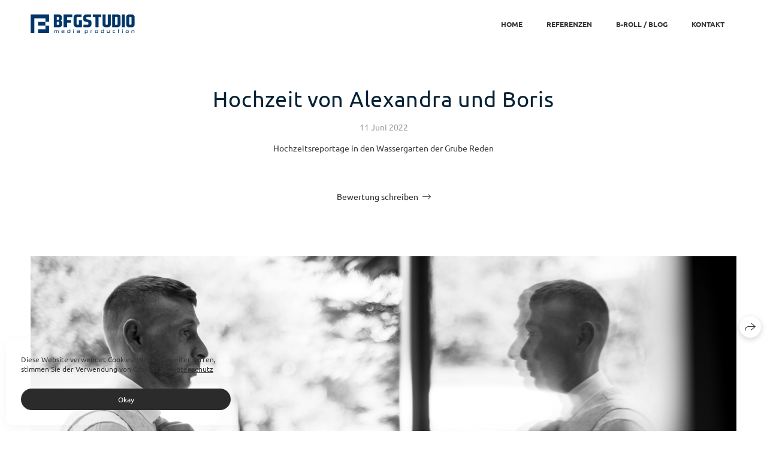

--- FILE ---
content_type: text/html; charset=utf-8
request_url: https://wedding.bfg.de/hochzeitsreportage-von-alexandra-und-boris
body_size: 54460
content:
<!DOCTYPE html><html lang="de"><head><meta charset="utf-8"><meta content="IE=edge" http-equiv="X-UA-Compatible"><meta content="width=1280" name="viewport"><meta content="wfolio" name="owner"><meta content="light" name="color-scheme"><meta name="theme-color" media="(prefers-color-scheme: light)"><meta name="theme-color" media="(prefers-color-scheme: dark)"><link href="https://wedding.bfg.de/hochzeitsreportage-von-alexandra-und-boris" rel="canonical"><title>Hochzeit von Alexandra &amp; Boris in Schiffweiler</title><meta name="robots" content="noindex,nofollow"><meta content="Hochzeitsreportage von Alexandra und Boris in den Wassergarten der Grube Reden Shooting Location: Der Wassergarten, https://www.erlebnisort-reden.de Eventservice: Eventservice Tatjana Kert, https://www.eventkert.de Musik: Musikband Dolche Vita" name="description"><meta name="google-site-verification" content="rkC70WjIJ0D05dOtY2MwwZrGVvrfl0POYnQRB1UEzns"><meta property="og:title" content="Hochzeit von Alexandra &amp; Boris in Schiffweiler"><meta property="og:description" content="Hochzeitsreportage von Alexandra und Boris in den Wassergarten der Grube Reden Shooting Location: Der Wassergarten, https://www.erlebnisort-reden.de Eventservice: Eventservice Tatjana Kert, https://www.eventkert.de Musik: Musikband Dolche Vita"><meta property="og:type" content="website"><meta property="og:locale" content="de"><meta property="og:url" content="https://wedding.bfg.de/hochzeitsreportage-von-alexandra-und-boris"><meta property="twitter:domain" content="wedding.bfg.de"><meta property="twitter:url" content="https://wedding.bfg.de/hochzeitsreportage-von-alexandra-und-boris"><meta property="twitter:title" content="Hochzeit von Alexandra &amp; Boris in Schiffweiler"><meta property="twitter:description" content="Hochzeitsreportage von Alexandra und Boris in den Wassergarten der Grube Reden Shooting Location: Der Wassergarten, https://www.erlebnisort-reden.de Eventservice: Eventservice Tatjana Kert, https://www.eventkert.de Musik: Musikband Dolche Vita"><meta property="vk:image" content="https://i.wfolio.com/x/vw6sK5bQa5Fcwe87C_Ouy9fEMYEO3Vmm/MTsPCuI8SXA_GXg5fXeD-Z4Yzl9CwsQg/BgjtyozNRzBPYE4rfsx0QLtd-9rdSV69/zax5KHfjQPMJVkkcEZwoGAHX2Se_5q3e.jpg"><meta property="og:image" content="https://i.wfolio.com/x/2liGxMhJRjilwq8i78-UqZczLd56D3TA/sTnJtdZp03LsDDiOBzLXI-I2h26Bzrzc/MuJ_ECTFz1af4wSXxMqm6s0g3O-g4vcL/WazpqJGgXZH-OZ0Jzphg3aW6p9NSF9AY.jpg"><meta name="twitter:image" content="https://i.wfolio.com/x/2liGxMhJRjilwq8i78-UqZczLd56D3TA/sTnJtdZp03LsDDiOBzLXI-I2h26Bzrzc/MuJ_ECTFz1af4wSXxMqm6s0g3O-g4vcL/WazpqJGgXZH-OZ0Jzphg3aW6p9NSF9AY.jpg"><meta name="twitter:card" content="summary_large_image"><link href="https://i.wfolio.com/x/fzZscrDVcssx9z7fVx1wVatoGH1SiPhD/sjIIFMHaivdwzRqmzU8kybc2zQCXrN-L/8ImZXKccBzX9g9dAei07_xjytbssLMmL/AaYs-9cPkJW5CJE5jEutFv1a-g5pJail.png" rel="icon" sizes="48x48" type="image/png"><link href="/favicon.ico" rel="icon" type="image/x-icon"><link href="https://i.wfolio.com/x/nPyk9X8szP5j_Qqbh-YedmQ5zB9l-5jC/n2giKg88XC_zlnwvvxWOtqj6Ki94S45r/q1sSrUaEdFuC1CTc8bRnQYQfgVYnEjZt/90OMk3s3oyrqFrJmSYiTp1UO9C9xKs-R.png" rel="apple-touch-icon" sizes="180x180"><script>window.domains = ["hykfvzzogvfi.wfolio.pro", "wedding.bfg.de"];
window.sharingSocialNetworks = ["facebook", "whatsapp", "telegram", "viber"];
window.currentUrl = "https://wedding.bfg.de/hochzeitsreportage-von-alexandra-und-boris";
window.previewMode = false;
window.previewDemo = false
window.lazySizesConfig = window.lazySizesConfig || {};
window.lazySizesConfig.init = false;
window.lazySizesConfig.expand = 1000;
window.lazySizesConfig.expFactor = 2.5;
window.locale = {"all":"Alle","application":{"site_is_blocked":{"go_to_app":"Gehen Sie zur Geschäftsleitung","lost_visitors":"Es waren so viele Besucher auf der Seite,\u003cbr\u003ewährend sie gesperrt war","lost_visitors_with_count":"%{count} — wie viele Besucher auf der Website waren, während sie blockiert war","pay":"Zahlen","title":"Die Website ist nicht bezahlt"}},"branding_html":"Site by \u003ca href=\"%{url}\" target=\"_blank\"\u003ewfolio\u003c/a\u003e","card":{"contact_button_label":"Kontakte","goto_website":"Gehen Sie zur Webseite","save":"Kontakt speichern","social_accounts":{"behance":"Behance","facebook":"Facebook","instagram":"Instagram","linkedin":"LinkedIn","max":"MAX","telegram":"Telegram","viber":"Viber","vk":"VK","whatsapp":"WhatsApp","youtube":"YouTube"}},"close":"Schließen","date":{"formats":{"day_month":"%-d %B","long":"%-d %B %Y"}},"defaults":{"card":{"occupation":"Fotograaf"},"disk":{"project":{"selections_title":"Fotos auswählen"}},"pages":{"announcement_list":"Die Geschichten","contacts":"Kontakt","fame":"Referenzen","main":"Main","no_name":"Unbenannt","portfolio":"Portfolio","services":"Dienstleistungen"}},"disk":{"back":"Zurück","blank_folder":"Es gibt keine Fotos in diesem Ordner.","blocked":{"description":"Disk limit überschritten","title":"Das Projekt ist blockiert"},"carts":{"blank":{"description":"Um Fotos zu kaufen, legen Sie sie einfach in Ihren Warenkorb. Nach der Bezahlung wird das Wasserzeichen entfernt und Sie erhalten Fotos in Originalqualität.","start":"Auswahl starten"},"disabled":{"button":"Kontakte","description":"Der Fotokauf wurde für dieses Projekt deaktiviert. Für weitere Informationen können Sie den Projektinhaber kontaktieren:"},"intro":{"close":"Auswahl fortsetzen","description":"Um Fotos zu kaufen, legen Sie sie einfach in Ihren Warenkorb. Nach der Bezahlung wird das Wasserzeichen entfernt und Sie erhalten Fotos in Originalqualität.","header":"Kauf digitaler Fotos"},"label":"Korb","meta":{"amount":"Preis","count":"Fotos","order":"Bestellnummer %{order_id}","pieces":"pcs","stored_till":"Läuft aus am"},"new":{"close":"Auswahl fortsetzen","contacts":{"description":"Füllen Sie die Felder aus, um Fotos zum Warenkorb hinzuzufügen","title":"Deine Kontakte"},"price":{"description":"Alle Preise gelten für Digitalfotos","discount":"rabatt %{percent}%","for_many_pieces":"Beim Kauf ab %{pieces_count} Stück","for_one_piece":"Preis für 1 Stück","title":"Preis pro Foto"}},"payment_unavailable":{"description":"Leider ist die Zahlung momentan nicht möglich. Bitte versuchen Sie es später erneut.","title":"Zahlung nicht verfügbar"},"share":{"description":"Um zu diesem Warenkorb zurückzukehren, kopieren und speichern Sie den Link dazu","title":"Speichern Sie den Warenkorb"},"show":{"buy":"Kaufen","comment":"Hinterlasse Kommentar","download":"Laden Sie alle Dateien herunter","paid":{"description":"Ihre Bestellung wurde bezahlt, jetzt können Sie Fotos herunterladen","title":"Danke für Ihren Einkauf"},"save_cart":"Link zum Warenkorb speichern","share_cart":"Teilen Sie den Link zu Ihrer Bestellung","unpaid":{"description":"Bezahlen Sie Ihre Bestellung, um Fotos ohne Wasserzeichen herunterzuladen","title":"Wagen"}},"title":"Wagen"},"comment":{"label":"Rezension"},"comments":{"new":{"title":"Bewertung schreiben"}},"customer_name_format":{"first_last_name":"Vorname und Nachname","last_first_name":"Nachname und Vorname","name":"Ihr Name"},"download_disabled":{"description":"Um alle Dateien in einem Archiv herunterzuladen, kopieren Sie den folgenden Link und öffnen Sie ihn in Ihrem Browser auf Ihrem Computer oder Telefon.","header":"Anleitung"},"download":{"file_download_title":"Datei herunterladen","folder":{"title":"Aktueller Ordner"},"project":{"description":"Alle Dateien und Ordner","title":"Ganzes Projekt"},"selection":{"description":"Lieblingsdateien","title":"Favoriten"},"title":"Dateien herunterladen","variants":{"file":"Original","preview":"Für soziale Netzwerke"}},"download_files":{"destination":{"desktop":"Mein Computer","google_drive":"Google Drive","mobile":"Mein Telefon","title":"Download auf","yandex_disk":"Yandex Disk"},"size":{"original":"Hochauflösende","preview":"Für soziale Netzwerke","title":"Wählen Sie die Größe"}},"expires_on":"Läuft aus am %{date}","floating_menu":{"cart":"Wagen","comment":"Rezension","download":"Herunterladen","more":"Noch","people":"Personen auf dem Foto","photolab":null,"products":"Produkte","selection":"Favoriten","share":"Teilen"},"login":{"authorize_as_guest":"Als Gast ansehen","authorize_with_password":"Melden Sie sich als Kunde an"},"mobile_menu_modal":{"comment":"Eine Rezension schreiben","share":"Einen Link teilen"},"not_found":"Dieser Link ist abgelaufen","order_form":{"cart":{"description":"Überprüfen Sie vor dem Kauf die Kontakte","order_title":"Fotos verkaufen","title":"Fotos kaufen"}},"orders":{"description":"Vielen Dank, wir werden uns bald bei Ihnen melden","header":{"free":"Bestellung №%{order_id} gesendet","paid":"Auftrag №%{order_id} bezahlt"},"return":"Zurück zur Ansicht"},"password":{"enter":"Login mit Kundenpasswort","guest_access":"Als Gast ansehen","placeholder":"Passwort eingeben"},"people":{"index":{"description_html":"Die Gesichtserkennung läuft.\u003cbr\u003eDie Liste wird nach Abschluss der Verarbeitung angezeigt.","failed_recognize":"Auf den hochgeladenen Fotos waren keine Gesichter zu erkennen.","select_person":"Wählen Sie eine Person aus, um alle Fotos anzuzeigen.","title":"Personen auf dem Foto"},"show":{"description":"%{count} Fotos mit dieser Person","download":"Laden Sie alle Dateien herunter","title":"Personen auf dem Foto"}},"photolab":{"button":null,"description":null,"title":null},"pieces":{"comments":{"edit":"Kommentar bearbeiten","new":"Hinterlasse einen Kommentar"},"downloads":{"ios_modal":{"please_wait":"Tippen und halten Sie ein Bild, um es zu speichern. Das Bild wird in Fotos gespeichert.","save_image":"Tippen und halten Sie ein Bild, um es zu speichern. Das Bild wird in Fotos gespeichert."}},"video":{"gallery":{"download":"Herunterladen","too_large":"Für große Videos ist keine Online-Wiedergabe möglich. Laden Sie die Datei herunter, um sie anzuzeigen."}}},"products":{"description":"Zusätzlich bestellen","from_html":"Ab %{money}","photolab":{"button":null,"hint":{"fotoproekt":null,"print_rhinodesign":null,"rhinodesign":null,"yarkiy":null},"label":null,"title":null},"shop":{"label":"Produkte"},"title":"Aktuelle Angebote"},"project_error":{"description":"Wenden Sie sich an den Eigentümer, um Fehler zu beheben","link":"Kontakte","title":"Die Galerie wird nicht angezeigt"},"save":"Speichern","selection":{"blank":"Ihre Favoriten sind leer. Wählen Sie jetzt Dateien aus.","commented_warning":{"cancel":"Stornieren","confirm":"Von Favoriten entfernen","description":"Wenn Sie eine Datei aus den Favoriten entfernen, wird der Kommentar gelöscht.","header":"Warnung"},"edit":{"description":"Die Auswahl ist bereits abgeschlossen, Sie können jedoch Änderungen am Formular vornehmen","title":"Änderungen vornehmen"},"finish":{"description":"Sobald Sie Ihre Auswahl getroffen haben, können Sie Ihre Favoriten nicht mehr ändern. Der Galerieinhaber erhält eine Benachrichtigung über Ihre Auswahl.","title":"Auswahl abschließen"},"finished":"Auswahl abgeschlossen","finished_warning":{"button":"Kontakte","description":"Um Ihre Favoriten zu bearbeiten, kontaktieren Sie mich bitte.","header":"Sie haben die Auswahl bereits abgeschlossen"},"label":"Favoriten","limit_exceeded":{"close":"Klar","description":"Sie können nur %{count} zu Ihren Favoriten hinzufügen","header":"Eine Warnung"},"logout":"Ausfahrt","new":{"description":"Füllen Sie die Felder aus, um die Liste zu speichern","login":"Oder melden Sie sich in einer vorhandenen Liste an","submit":"Fortfahren"},"pieces_limit":"Zur Auswahl verfügbar: %{limit}","share":{"description":"Kopieren Sie den Link in Ihre Favoritenliste und kehren Sie jederzeit und von jedem Gerät dorthin zurück","title":"Link zur Favoritenliste"},"show":{"description":"Um später zu den ausgewählten Dateien zurückzukehren, kopieren und speichern Sie den Link.","success":{"title":"Liste erstellt"},"title":"Anmeldelink"},"start":"Auswahl starten","storefront":{"button":"In den Warenkorb legen","description":"Die Favoritenfunktion ist in dieser Galerie deaktiviert. Legen Sie die gewünschten Dateien in Ihren Warenkorb, um sie zu kaufen."},"title":"Favoriten","update":"Umbenennen","view_gallery":"Galerie ansehen"},"share":{"label":"Teilen"},"snackbar":{"added_to_cart":"Zum \u003ca href=\"%{link}\" data-turbo=\"true\" data-role=\"cart-link\"\u003eWarenkorb\u003c/a\u003e hinzugefügt","added_to_selection":"Zu \u003ca href=\"%{link}\" data-turbo=\"true\" data-role=\"selection-url\"\u003eFavoriten\u003c/a\u003e hinzugefügt","changes_saved":"Änderungen gespeichert","comment_saved":"Kommentar gespeichert","comment_sent":"Feedback gesendet","selection_finished":"Auswahl abgeschlossen"}},"download":"Herunterladen","email":"Email","enter_email":"Geben sie ihre E-Mailadresse ein","enter_otp":"Geben Sie das Passwort aus dem Brief ein","enter_password":"Geben Sie Ihr Passwort ein, um auf diese Seite zuzugreifen","fame":{"add_avatar":"Foto auswählen","author_avatar":"Benutzerbild","author_name":"Ihr Name","comment_submitted":"Ihre Bewertung wurde erfolgreich gesendet! Es wird nach Moderation veröffentlicht.","content":"Ihre Bewertung","hint":"Mindestlänge der Rezension — %{minlength} Zeichen","leave_comment":"Bewertung schreiben","no_comments":"Es ist noch kein Feedback da. Ihr wird das erste sein!","social_url":"Link zum sozialen Netzwerk (optional)","title":"Bewertung schreiben"},"fix_errors":"Bitte korrigieren Sie die Fehler unten:","gallery":{"cart":"In den Warenkorb legen","close":"Schließen (Esc)","fullscreen":"Ganzer Bildschirm","next":"Weiter (Pfeil rechts)","prev":"Zurück (Pfeil links)","selection":"Zu den Favoriten hinzufügen","share":"Teilen","zoom":"Rein/rauszoomen"},"generic_error":"Etwas ist schief gelaufen","legal":{"i_accept_legals":"Ich akzeptiere die Bedingungen:","i_accept_privacy_html":"Ich bin mit der Verarbeitung personenbezogener Daten einverstanden gemäß den Bedingungen der \u003ca href=\"%{privacy_url}\" target=\"_blank\"\u003eDatenschutzrichtlinie\u003c/a\u003e.","i_accept_terms_html":"Ich akzeptiere die Bedingungen der \u003ca href=\"%{terms_url}\" target=\"_blank\"\u003eAGB\u003c/a\u003e.","legal_privacy_html":"Datenschutz","legal_terms":"AGB"},"login":"Einloggen","menu":"Menü","message_submitted":"Ihre Nachricht wurde erfolgreich gesendet!","more":"Mehr","order":{"fields":{"comment":"Ein Kommentar","email":"Email","name":"Ihr Name","phone":"Telefonnummer"},"form":{"checkout":"Zur Kasse","order":"Bestellen","pay_with":"Bezahlen Sie per %{payment_method}","sold_out":"Produkt nicht vorrätig"},"methods":{"bepaid":"BePaid","debug":"Debug payment","debug_failed":"Debug payment (failed)","freedompay":"Freedom Pay","liqpay":"Liqpay","mercadopago":"Mercado Pago","paypal":"PayPal","prodamus":"Prodamus","robokassa":"Robokassa","robokassa_kz":"Robokassa (KZ)","stripe":"Stripe","tinkoff":"T-Bank","yookassa":"YooKassa"},"success":{"close":"Schließen","title":"Ihre Bestellung eingereicht"}},"otp_description":"Um auf die Seite zuzugreifen, überprüfen Sie Ihre E-Mails (%{email}) und geben Sie das im Brief angegebene Passwort ein:","pages":{"legal_privacy":{"title":"Richtlinie zur Verarbeitung personenbezogener Daten"},"legal_terms":{"title":"AGB"},"not_found":{"back":"Zurück zur Startseite","message":"Die Adresse wurde falsch eingegeben oder die Seite ist nicht mehr auf der Website vorhanden.","title":"Seite nicht gefunden"}},"plurals":{"files":{"one":"%{count} Datei","other":"%{count} Dateien"}},"product":{"inactive":"Produkt ist nicht verfügbar","order":"Eine Bestellung aufgeben"},"search":"Suche","sections":{"inline_page":{"more":"Mehr sehen"}},"share":{"back":"Zurück zur Seite","button":"Kopieren Sie den Link","copied":"Kopiert!","copy":"Kopieren","copy_link":"Link kopieren","social_buttons":"Oder über Social Media teilen","success":"Link kopiert"},"shared":{"tracking":{"content":"Diese Website verwendet Cookies. Wenn Sie weiter surfen, stimmen Sie der Verwendung von Cookies zu. %{suffix}","okay":"Okay","privacy_policy":"Datenschutz"}},"submit":"Abschicken","submit_disabled":"Einreichen…","tags":"Tags","transient_error":{"tell_owner":"Sollte der Fehler regelmäßig auftreten, informieren Sie bitte den Seitenbetreiber.","title":"Es ist ein technischer Fehler aufgetreten. Wir entschuldigen uns für die vorübergehenden Unannehmlichkeiten.","try_reload":"Versuchen Sie, die Seite nach einer Weile zu aktualisieren."},"view":"Galerie ansehen"};
window.siteId = "bGXL9NGv";
window.currentItemsIds = [801889,607748];
window.trackingEnabled = true;window.eventTrackerURL = "https://track.wfolio.com/api/event";
window.eventTrackerExternalIdentifier = "wedding.bfg.de";
</script><link href="https://fonts.gstatic.com" rel="preconnect" crossorigin="anonymous"><style>/* cyrillic-ext */
@font-face {
  font-family: "Ubuntu";
  font-style: italic;
  font-weight: 400;
  src: url("https://fonts.gstatic.com/s/ubuntu/v20/4iCu6KVjbNBYlgoKej75l0mwFg.woff2") format("woff2");
  unicode-range: U+0460-052F, U+1C80-1C88, U+20B4, U+2DE0-2DFF, U+A640-A69F, U+FE2E-FE2F;
}
/* cyrillic */
@font-face {
  font-family: "Ubuntu";
  font-style: italic;
  font-weight: 400;
  src: url("https://fonts.gstatic.com/s/ubuntu/v20/4iCu6KVjbNBYlgoKej7wl0mwFg.woff2") format("woff2");
  unicode-range: U+0301, U+0400-045F, U+0490-0491, U+04B0-04B1, U+2116;
}
/* greek-ext */
@font-face {
  font-family: "Ubuntu";
  font-style: italic;
  font-weight: 400;
  src: url("https://fonts.gstatic.com/s/ubuntu/v20/4iCu6KVjbNBYlgoKej74l0mwFg.woff2") format("woff2");
  unicode-range: U+1F00-1FFF;
}
/* greek */
@font-face {
  font-family: "Ubuntu";
  font-style: italic;
  font-weight: 400;
  src: url("https://fonts.gstatic.com/s/ubuntu/v20/4iCu6KVjbNBYlgoKej73l0mwFg.woff2") format("woff2");
  unicode-range: U+0370-03FF;
}
/* latin-ext */
@font-face {
  font-family: "Ubuntu";
  font-style: italic;
  font-weight: 400;
  src: url("https://fonts.gstatic.com/s/ubuntu/v20/4iCu6KVjbNBYlgoKej76l0mwFg.woff2") format("woff2");
  unicode-range: U+0100-024F, U+0259, U+1E00-1EFF, U+2020, U+20A0-20AB, U+20AD-20CF, U+2113, U+2C60-2C7F, U+A720-A7FF;
}
/* latin */
@font-face {
  font-family: "Ubuntu";
  font-style: italic;
  font-weight: 400;
  src: url("https://fonts.gstatic.com/s/ubuntu/v20/4iCu6KVjbNBYlgoKej70l0k.woff2") format("woff2");
  unicode-range: U+0000-00FF, U+0131, U+0152-0153, U+02BB-02BC, U+02C6, U+02DA, U+02DC, U+2000-206F, U+2074, U+20AC, U+2122, U+2191, U+2193, U+2212, U+2215, U+FEFF, U+FFFD;
}
/* cyrillic-ext */
@font-face {
  font-family: "Ubuntu";
  font-style: italic;
  font-weight: 700;
  src: url("https://fonts.gstatic.com/s/ubuntu/v20/4iCp6KVjbNBYlgoKejZPslyCN4Ffgg.woff2") format("woff2");
  unicode-range: U+0460-052F, U+1C80-1C88, U+20B4, U+2DE0-2DFF, U+A640-A69F, U+FE2E-FE2F;
}
/* cyrillic */
@font-face {
  font-family: "Ubuntu";
  font-style: italic;
  font-weight: 700;
  src: url("https://fonts.gstatic.com/s/ubuntu/v20/4iCp6KVjbNBYlgoKejZPslyLN4Ffgg.woff2") format("woff2");
  unicode-range: U+0301, U+0400-045F, U+0490-0491, U+04B0-04B1, U+2116;
}
/* greek-ext */
@font-face {
  font-family: "Ubuntu";
  font-style: italic;
  font-weight: 700;
  src: url("https://fonts.gstatic.com/s/ubuntu/v20/4iCp6KVjbNBYlgoKejZPslyDN4Ffgg.woff2") format("woff2");
  unicode-range: U+1F00-1FFF;
}
/* greek */
@font-face {
  font-family: "Ubuntu";
  font-style: italic;
  font-weight: 700;
  src: url("https://fonts.gstatic.com/s/ubuntu/v20/4iCp6KVjbNBYlgoKejZPslyMN4Ffgg.woff2") format("woff2");
  unicode-range: U+0370-03FF;
}
/* latin-ext */
@font-face {
  font-family: "Ubuntu";
  font-style: italic;
  font-weight: 700;
  src: url("https://fonts.gstatic.com/s/ubuntu/v20/4iCp6KVjbNBYlgoKejZPslyBN4Ffgg.woff2") format("woff2");
  unicode-range: U+0100-024F, U+0259, U+1E00-1EFF, U+2020, U+20A0-20AB, U+20AD-20CF, U+2113, U+2C60-2C7F, U+A720-A7FF;
}
/* latin */
@font-face {
  font-family: "Ubuntu";
  font-style: italic;
  font-weight: 700;
  src: url("https://fonts.gstatic.com/s/ubuntu/v20/4iCp6KVjbNBYlgoKejZPslyPN4E.woff2") format("woff2");
  unicode-range: U+0000-00FF, U+0131, U+0152-0153, U+02BB-02BC, U+02C6, U+02DA, U+02DC, U+2000-206F, U+2074, U+20AC, U+2122, U+2191, U+2193, U+2212, U+2215, U+FEFF, U+FFFD;
}
/* cyrillic-ext */
@font-face {
  font-family: "Ubuntu";
  font-style: normal;
  font-weight: 400;
  src: url("https://fonts.gstatic.com/s/ubuntu/v20/4iCs6KVjbNBYlgoKcg72j00.woff2") format("woff2");
  unicode-range: U+0460-052F, U+1C80-1C88, U+20B4, U+2DE0-2DFF, U+A640-A69F, U+FE2E-FE2F;
}
/* cyrillic */
@font-face {
  font-family: "Ubuntu";
  font-style: normal;
  font-weight: 400;
  src: url("https://fonts.gstatic.com/s/ubuntu/v20/4iCs6KVjbNBYlgoKew72j00.woff2") format("woff2");
  unicode-range: U+0301, U+0400-045F, U+0490-0491, U+04B0-04B1, U+2116;
}
/* greek-ext */
@font-face {
  font-family: "Ubuntu";
  font-style: normal;
  font-weight: 400;
  src: url("https://fonts.gstatic.com/s/ubuntu/v20/4iCs6KVjbNBYlgoKcw72j00.woff2") format("woff2");
  unicode-range: U+1F00-1FFF;
}
/* greek */
@font-face {
  font-family: "Ubuntu";
  font-style: normal;
  font-weight: 400;
  src: url("https://fonts.gstatic.com/s/ubuntu/v20/4iCs6KVjbNBYlgoKfA72j00.woff2") format("woff2");
  unicode-range: U+0370-03FF;
}
/* latin-ext */
@font-face {
  font-family: "Ubuntu";
  font-style: normal;
  font-weight: 400;
  src: url("https://fonts.gstatic.com/s/ubuntu/v20/4iCs6KVjbNBYlgoKcQ72j00.woff2") format("woff2");
  unicode-range: U+0100-024F, U+0259, U+1E00-1EFF, U+2020, U+20A0-20AB, U+20AD-20CF, U+2113, U+2C60-2C7F, U+A720-A7FF;
}
/* latin */
@font-face {
  font-family: "Ubuntu";
  font-style: normal;
  font-weight: 400;
  src: url("https://fonts.gstatic.com/s/ubuntu/v20/4iCs6KVjbNBYlgoKfw72.woff2") format("woff2");
  unicode-range: U+0000-00FF, U+0131, U+0152-0153, U+02BB-02BC, U+02C6, U+02DA, U+02DC, U+2000-206F, U+2074, U+20AC, U+2122, U+2191, U+2193, U+2212, U+2215, U+FEFF, U+FFFD;
}
/* cyrillic-ext */
@font-face {
  font-family: "Ubuntu";
  font-style: normal;
  font-weight: 700;
  src: url("https://fonts.gstatic.com/s/ubuntu/v20/4iCv6KVjbNBYlgoCxCvjvWyNL4U.woff2") format("woff2");
  unicode-range: U+0460-052F, U+1C80-1C88, U+20B4, U+2DE0-2DFF, U+A640-A69F, U+FE2E-FE2F;
}
/* cyrillic */
@font-face {
  font-family: "Ubuntu";
  font-style: normal;
  font-weight: 700;
  src: url("https://fonts.gstatic.com/s/ubuntu/v20/4iCv6KVjbNBYlgoCxCvjtGyNL4U.woff2") format("woff2");
  unicode-range: U+0301, U+0400-045F, U+0490-0491, U+04B0-04B1, U+2116;
}
/* greek-ext */
@font-face {
  font-family: "Ubuntu";
  font-style: normal;
  font-weight: 700;
  src: url("https://fonts.gstatic.com/s/ubuntu/v20/4iCv6KVjbNBYlgoCxCvjvGyNL4U.woff2") format("woff2");
  unicode-range: U+1F00-1FFF;
}
/* greek */
@font-face {
  font-family: "Ubuntu";
  font-style: normal;
  font-weight: 700;
  src: url("https://fonts.gstatic.com/s/ubuntu/v20/4iCv6KVjbNBYlgoCxCvjs2yNL4U.woff2") format("woff2");
  unicode-range: U+0370-03FF;
}
/* latin-ext */
@font-face {
  font-family: "Ubuntu";
  font-style: normal;
  font-weight: 700;
  src: url("https://fonts.gstatic.com/s/ubuntu/v20/4iCv6KVjbNBYlgoCxCvjvmyNL4U.woff2") format("woff2");
  unicode-range: U+0100-024F, U+0259, U+1E00-1EFF, U+2020, U+20A0-20AB, U+20AD-20CF, U+2113, U+2C60-2C7F, U+A720-A7FF;
}
/* latin */
@font-face {
  font-family: "Ubuntu";
  font-style: normal;
  font-weight: 700;
  src: url("https://fonts.gstatic.com/s/ubuntu/v20/4iCv6KVjbNBYlgoCxCvjsGyN.woff2") format("woff2");
  unicode-range: U+0000-00FF, U+0131, U+0152-0153, U+02BB-02BC, U+02C6, U+02DA, U+02DC, U+2000-206F, U+2074, U+20AC, U+2122, U+2191, U+2193, U+2212, U+2215, U+FEFF, U+FFFD;
}
</style><style>body {
  font-family: Ubuntu, sans-serif;
  font-weight: normal;
}
h1, h2, h3 {
  font-family: Ubuntu, sans-serif;
  font-weight: normal;
}
</style><style>/*! normalize.css v4.1.1 | MIT License | github.com/necolas/normalize.css */html{font-family:sans-serif;-ms-text-size-adjust:100%;-webkit-text-size-adjust:100%}body{margin:0}article,aside,details,figcaption,figure,footer,header,main,menu,nav,section,summary{display:block}audio,canvas,progress,video{display:inline-block}audio:not([controls]){display:none;height:0}progress{vertical-align:baseline}template,[hidden]{display:none}a{background-color:transparent;-webkit-text-decoration-skip:objects}a:active,a:hover{outline-width:0}abbr[title]{border-bottom:none;text-decoration:underline;-webkit-text-decoration:underline dotted;text-decoration:underline dotted}b,strong{font-weight:inherit}b,strong{font-weight:bolder}dfn{font-style:italic}h1{font-size:2em;margin:0.67em 0}mark{background-color:#ff0;color:#000}small{font-size:80%}sub,sup{font-size:75%;line-height:0;position:relative;vertical-align:baseline}sub{bottom:-0.25em}sup{top:-0.5em}img{border-style:none}svg:not(:root){overflow:hidden}code,kbd,pre,samp{font-family:monospace, monospace;font-size:1em}figure{margin:1em 40px}hr{box-sizing:content-box;height:0;overflow:visible}button,input,select,textarea{font:inherit;margin:0}optgroup{font-weight:bold}button,input{overflow:visible}button,select{text-transform:none}button,html [type="button"],[type="reset"],[type="submit"]{-webkit-appearance:button}button::-moz-focus-inner,[type="button"]::-moz-focus-inner,[type="reset"]::-moz-focus-inner,[type="submit"]::-moz-focus-inner{border-style:none;padding:0}button:-moz-focusring,[type="button"]:-moz-focusring,[type="reset"]:-moz-focusring,[type="submit"]:-moz-focusring{outline:1px dotted ButtonText}fieldset{border:1px solid #c0c0c0;margin:0 2px;padding:0.35em 0.625em 0.75em}legend{box-sizing:border-box;color:inherit;display:table;max-width:100%;padding:0;white-space:normal}textarea{overflow:auto}[type="checkbox"],[type="radio"]{box-sizing:border-box;padding:0}[type="number"]::-webkit-inner-spin-button,[type="number"]::-webkit-outer-spin-button{height:auto}[type="search"]{-webkit-appearance:textfield;outline-offset:-2px}[type="search"]::-webkit-search-cancel-button,[type="search"]::-webkit-search-decoration{-webkit-appearance:none}::-webkit-input-placeholder{color:inherit;opacity:0.54}::-webkit-file-upload-button{-webkit-appearance:button;font:inherit}.row{display:flex;flex-wrap:wrap;width:auto;min-width:0}.row::after{content:"";display:table;clear:both}.row [class^="col-"]{display:flex;flex-direction:column;justify-content:space-between;min-height:1px}.row .col-sm-1{width:8.3333333333%}.row .col-sm-2{width:16.6666666667%}.row .col-sm-3{width:25%}.row .col-sm-4{width:33.3333333333%}.row .col-sm-5{width:41.6666666667%}.row .col-sm-6{width:50%}.row .col-sm-7{width:58.3333333333%}.row .col-sm-8{width:66.6666666667%}.row .col-sm-9{width:75%}.row .col-sm-10{width:83.3333333333%}.row .col-sm-11{width:91.6666666667%}.row .col-sm-12{width:100%}@media (min-width: 769px){.row .col-md-1{width:8.3333333333%}.row .col-md-offset-1{margin-left:8.3333333333%}}@media (min-width: 769px){.row .col-md-2{width:16.6666666667%}.row .col-md-offset-2{margin-left:16.6666666667%}}@media (min-width: 769px){.row .col-md-3{width:25%}.row .col-md-offset-3{margin-left:25%}}@media (min-width: 769px){.row .col-md-4{width:33.3333333333%}.row .col-md-offset-4{margin-left:33.3333333333%}}@media (min-width: 769px){.row .col-md-5{width:41.6666666667%}.row .col-md-offset-5{margin-left:41.6666666667%}}@media (min-width: 769px){.row .col-md-6{width:50%}.row .col-md-offset-6{margin-left:50%}}@media (min-width: 769px){.row .col-md-7{width:58.3333333333%}.row .col-md-offset-7{margin-left:58.3333333333%}}@media (min-width: 769px){.row .col-md-8{width:66.6666666667%}.row .col-md-offset-8{margin-left:66.6666666667%}}@media (min-width: 769px){.row .col-md-9{width:75%}.row .col-md-offset-9{margin-left:75%}}@media (min-width: 769px){.row .col-md-10{width:83.3333333333%}.row .col-md-offset-10{margin-left:83.3333333333%}}@media (min-width: 769px){.row .col-md-11{width:91.6666666667%}.row .col-md-offset-11{margin-left:91.6666666667%}}@media (min-width: 769px){.row .col-md-12{width:100%}.row .col-md-offset-12{margin-left:100%}}@media (min-width: 961px){.row .col-lg-1{width:8.3333333333%}.row .col-lg-offset-1{margin-left:8.3333333333%}}@media (min-width: 961px){.row .col-lg-2{width:16.6666666667%}.row .col-lg-offset-2{margin-left:16.6666666667%}}@media (min-width: 961px){.row .col-lg-3{width:25%}.row .col-lg-offset-3{margin-left:25%}}@media (min-width: 961px){.row .col-lg-4{width:33.3333333333%}.row .col-lg-offset-4{margin-left:33.3333333333%}}@media (min-width: 961px){.row .col-lg-5{width:41.6666666667%}.row .col-lg-offset-5{margin-left:41.6666666667%}}@media (min-width: 961px){.row .col-lg-6{width:50%}.row .col-lg-offset-6{margin-left:50%}}@media (min-width: 961px){.row .col-lg-7{width:58.3333333333%}.row .col-lg-offset-7{margin-left:58.3333333333%}}@media (min-width: 961px){.row .col-lg-8{width:66.6666666667%}.row .col-lg-offset-8{margin-left:66.6666666667%}}@media (min-width: 961px){.row .col-lg-9{width:75%}.row .col-lg-offset-9{margin-left:75%}}@media (min-width: 961px){.row .col-lg-10{width:83.3333333333%}.row .col-lg-offset-10{margin-left:83.3333333333%}}@media (min-width: 961px){.row .col-lg-11{width:91.6666666667%}.row .col-lg-offset-11{margin-left:91.6666666667%}}@media (min-width: 961px){.row .col-lg-12{width:100%}.row .col-lg-offset-12{margin-left:100%}}:root{--color-bg: #ffffff;--color-bg--rgb: 255, 255, 255;--color-bg-hover: #f7f7f7;--color-bg-hover--rgb: 247, 247, 247;--color-text: #373737;--color-text--rgb: 55, 55, 55;--color-text-hover: #373737;--color-text-hover--rgb: 55, 55, 55;--color-header: #2d2d2d;--color-header--rgb: 45, 45, 45;--color-subheader: #2d2d2d;--color-subheader--rgb: 45, 45, 45;--color-link: #2b2b2b;--color-link--rgb: 43, 43, 43;--color-border: #c4c4c480;--color-border--rgb: 196, 196, 196;--color-border-bright: #c4c4c4;--color-border-bright--rgb: 196, 196, 196;--color-button-bg: #2b2b2b;--color-button-bg--rgb: 43, 43, 43;--color-button-bg-hover: #2b2b2b99;--color-button-bg-hover--rgb: 43, 43, 43;--color-button-text: #ffffff;--color-button-text--rgb: 255, 255, 255;--color-button-text-hover: #ffffff;--color-button-text-hover--rgb: 255, 255, 255;--color-button-outline: #373737;--color-button-outline--rgb: 55, 55, 55;--color-button-outline-bg-hover: #2b2b2b;--color-button-outline-bg-hover--rgb: 43, 43, 43;--color-button-outline-text-hover: #ffffff;--color-button-outline-text-hover--rgb: 255, 255, 255;--color-form-bg: #f7f7f7;--color-form-bg--rgb: 247, 247, 247;--color-form-placeholder: #c4c4c4;--color-form-placeholder--rgb: 196, 196, 196;--color-accent-bg: #f7f7f7;--color-accent-bg--rgb: 247, 247, 247;--color-accent-bg-hover: #ffffff;--color-accent-bg-hover--rgb: 255, 255, 255;--color-accent-text: #373737;--color-accent-text--rgb: 55, 55, 55;--color-accent-text-hover: #373737;--color-accent-text-hover--rgb: 55, 55, 55;--color-accent-header: #2d2d2d;--color-accent-header--rgb: 45, 45, 45;--color-accent-subheader: #2d2d2d;--color-accent-subheader--rgb: 45, 45, 45;--color-accent-link: #2b2b2b;--color-accent-link--rgb: 43, 43, 43;--color-accent-border: #c4c4c480;--color-accent-border--rgb: 196, 196, 196;--color-accent-border-bright: #c4c4c4;--color-accent-border-bright--rgb: 196, 196, 196;--color-accent-button-bg: #2b2b2b;--color-accent-button-bg--rgb: 43, 43, 43;--color-accent-button-bg-hover: #2b2b2b99;--color-accent-button-bg-hover--rgb: 43, 43, 43;--color-accent-button-text: #ffffff;--color-accent-button-text--rgb: 255, 255, 255;--color-accent-button-text-hover: #ffffff;--color-accent-button-text-hover--rgb: 255, 255, 255;--color-accent-button-outline: #373737;--color-accent-button-outline--rgb: 55, 55, 55;--color-accent-button-outline-bg-hover: #2b2b2b;--color-accent-button-outline-bg-hover--rgb: 43, 43, 43;--color-accent-button-outline-text-hover: #ffffff;--color-accent-button-outline-text-hover--rgb: 255, 255, 255;--color-accent-form-bg: #2d2d2d1a;--color-accent-form-bg--rgb: 45, 45, 45;--color-accent-form-placeholder: #2d2d2d66;--color-accent-form-placeholder--rgb: 45, 45, 45;--color-contrast-bg: #000000;--color-contrast-bg--rgb: 0, 0, 0;--color-contrast-bg-hover: #000000;--color-contrast-bg-hover--rgb: 0, 0, 0;--color-contrast-text: #ffffff;--color-contrast-text--rgb: 255, 255, 255;--color-contrast-text-hover: #ffffff;--color-contrast-text-hover--rgb: 255, 255, 255;--color-contrast-header: #ffffff;--color-contrast-header--rgb: 255, 255, 255;--color-contrast-subheader: #ffffff;--color-contrast-subheader--rgb: 255, 255, 255;--color-contrast-link: #ffffff;--color-contrast-link--rgb: 255, 255, 255;--color-contrast-border: #ffffff80;--color-contrast-border--rgb: 255, 255, 255;--color-contrast-border-bright: #ffffff;--color-contrast-border-bright--rgb: 255, 255, 255;--color-contrast-button-bg: #ffffff;--color-contrast-button-bg--rgb: 255, 255, 255;--color-contrast-button-bg-hover: #ffffff99;--color-contrast-button-bg-hover--rgb: 255, 255, 255;--color-contrast-button-text: #373737;--color-contrast-button-text--rgb: 55, 55, 55;--color-contrast-button-text-hover: #373737;--color-contrast-button-text-hover--rgb: 55, 55, 55;--color-contrast-button-outline: #ffffff;--color-contrast-button-outline--rgb: 255, 255, 255;--color-contrast-button-outline-bg-hover: #ffffff;--color-contrast-button-outline-bg-hover--rgb: 255, 255, 255;--color-contrast-button-outline-text-hover: #373737;--color-contrast-button-outline-text-hover--rgb: 55, 55, 55;--color-contrast-form-bg: #ffffff1a;--color-contrast-form-bg--rgb: 255, 255, 255;--color-contrast-form-placeholder: #ffffff66;--color-contrast-form-placeholder--rgb: 255, 255, 255;--color-contrast-menu-text-hover: #ffffffbf;--color-contrast-menu-text-hover--rgb: 255, 255, 255}body[color-scheme="light"]{--color-bg: #ffffff;--color-bg--rgb: 255, 255, 255;--color-bg-hover: #f7f7f7;--color-bg-hover--rgb: 247, 247, 247;--color-text: #373737;--color-text--rgb: 55, 55, 55;--color-text-hover: #373737;--color-text-hover--rgb: 55, 55, 55;--color-header: #2d2d2d;--color-header--rgb: 45, 45, 45;--color-subheader: #2d2d2d;--color-subheader--rgb: 45, 45, 45;--color-link: #2b2b2b;--color-link--rgb: 43, 43, 43;--color-border: #c4c4c480;--color-border--rgb: 196, 196, 196;--color-border-bright: #c4c4c4;--color-border-bright--rgb: 196, 196, 196;--color-button-bg: #2b2b2b;--color-button-bg--rgb: 43, 43, 43;--color-button-bg-hover: #2b2b2b99;--color-button-bg-hover--rgb: 43, 43, 43;--color-button-text: #ffffff;--color-button-text--rgb: 255, 255, 255;--color-button-text-hover: #ffffff;--color-button-text-hover--rgb: 255, 255, 255;--color-button-outline: #373737;--color-button-outline--rgb: 55, 55, 55;--color-button-outline-bg-hover: #2b2b2b;--color-button-outline-bg-hover--rgb: 43, 43, 43;--color-button-outline-text-hover: #ffffff;--color-button-outline-text-hover--rgb: 255, 255, 255;--color-form-bg: #f7f7f7;--color-form-bg--rgb: 247, 247, 247;--color-form-placeholder: #c4c4c4;--color-form-placeholder--rgb: 196, 196, 196;--color-accent-bg: #f7f7f7;--color-accent-bg--rgb: 247, 247, 247;--color-accent-bg-hover: #ffffff;--color-accent-bg-hover--rgb: 255, 255, 255;--color-accent-text: #373737;--color-accent-text--rgb: 55, 55, 55;--color-accent-text-hover: #373737;--color-accent-text-hover--rgb: 55, 55, 55;--color-accent-header: #2d2d2d;--color-accent-header--rgb: 45, 45, 45;--color-accent-subheader: #2d2d2d;--color-accent-subheader--rgb: 45, 45, 45;--color-accent-link: #2b2b2b;--color-accent-link--rgb: 43, 43, 43;--color-accent-border: #c4c4c480;--color-accent-border--rgb: 196, 196, 196;--color-accent-border-bright: #c4c4c4;--color-accent-border-bright--rgb: 196, 196, 196;--color-accent-button-bg: #2b2b2b;--color-accent-button-bg--rgb: 43, 43, 43;--color-accent-button-bg-hover: #2b2b2b99;--color-accent-button-bg-hover--rgb: 43, 43, 43;--color-accent-button-text: #ffffff;--color-accent-button-text--rgb: 255, 255, 255;--color-accent-button-text-hover: #ffffff;--color-accent-button-text-hover--rgb: 255, 255, 255;--color-accent-button-outline: #373737;--color-accent-button-outline--rgb: 55, 55, 55;--color-accent-button-outline-bg-hover: #2b2b2b;--color-accent-button-outline-bg-hover--rgb: 43, 43, 43;--color-accent-button-outline-text-hover: #ffffff;--color-accent-button-outline-text-hover--rgb: 255, 255, 255;--color-accent-form-bg: #2d2d2d1a;--color-accent-form-bg--rgb: 45, 45, 45;--color-accent-form-placeholder: #2d2d2d66;--color-accent-form-placeholder--rgb: 45, 45, 45;--color-contrast-bg: #000000;--color-contrast-bg--rgb: 0, 0, 0;--color-contrast-bg-hover: #000000;--color-contrast-bg-hover--rgb: 0, 0, 0;--color-contrast-text: #ffffff;--color-contrast-text--rgb: 255, 255, 255;--color-contrast-text-hover: #ffffff;--color-contrast-text-hover--rgb: 255, 255, 255;--color-contrast-header: #ffffff;--color-contrast-header--rgb: 255, 255, 255;--color-contrast-subheader: #ffffff;--color-contrast-subheader--rgb: 255, 255, 255;--color-contrast-link: #ffffff;--color-contrast-link--rgb: 255, 255, 255;--color-contrast-border: #ffffff80;--color-contrast-border--rgb: 255, 255, 255;--color-contrast-border-bright: #ffffff;--color-contrast-border-bright--rgb: 255, 255, 255;--color-contrast-button-bg: #ffffff;--color-contrast-button-bg--rgb: 255, 255, 255;--color-contrast-button-bg-hover: #ffffff99;--color-contrast-button-bg-hover--rgb: 255, 255, 255;--color-contrast-button-text: #373737;--color-contrast-button-text--rgb: 55, 55, 55;--color-contrast-button-text-hover: #373737;--color-contrast-button-text-hover--rgb: 55, 55, 55;--color-contrast-button-outline: #ffffff;--color-contrast-button-outline--rgb: 255, 255, 255;--color-contrast-button-outline-bg-hover: #ffffff;--color-contrast-button-outline-bg-hover--rgb: 255, 255, 255;--color-contrast-button-outline-text-hover: #373737;--color-contrast-button-outline-text-hover--rgb: 55, 55, 55;--color-contrast-form-bg: #ffffff1a;--color-contrast-form-bg--rgb: 255, 255, 255;--color-contrast-form-placeholder: #ffffff66;--color-contrast-form-placeholder--rgb: 255, 255, 255;--color-contrast-menu-text-hover: #ffffffbf;--color-contrast-menu-text-hover--rgb: 255, 255, 255}:root{--color-marketing-informer-bg-color: #f2f2f2;--color-marketing-informer-bg-color--rgb: 242, 242, 242;--color-marketing-informer-text-color: #000000;--color-marketing-informer-text-color--rgb: 0, 0, 0}:root{color-scheme:light dark}body{--color-text-muted: rgba(var(--color-text--rgb), 0.75);--color-text-light: rgba(var(--color-text--rgb), 0.4);--color-subheader: var(--color-header);--color-accent-subheader: var(--color-accent-header);--color-contrast-subheader: var(--color-contrast-header);--color-menu-bg: var(--color-bg);--color-menu-text: var(--color-text);--color-menu-text-muted: rgba(var(--color-text--rgb), 0.6);--color-menu-separator: rgba(var(--color-text--rgb), 0.5);--color-menu-text-hover: var(--color-menu-text-muted);--color-form-text: var(--color-text);--color-form-success-bg: rgba(108,155,142,0.2);--color-form-error-bg: rgba(195,157,59,0.2);--color-form-underline: var(--color-border);--color-checkbox-bg: var(--color-button-bg);--color-checkbox-text: var(--color-button-text)}body.-menu-accent{--color-menu-bg: var(--color-accent-bg);--color-menu-text: var(--color-accent-text);--color-menu-text-muted: rgba(var(--color-accent-text--rgb), 0.6);--color-menu-separator: rgba(var(--color-accent-text--rgb), 0.5)}body.-menu-contrast{--color-menu-bg: var(--color-contrast-bg);--color-menu-text: var(--color-contrast-text);--color-menu-text-hover: var(--color-contrast-menu-text-hover);--color-menu-text-muted: rgba(var(--color-contrast-text--rgb), 0.6);--color-menu-separator: rgba(var(--color-contrast-text--rgb), 0.5)}body.-accent-headers{--color-header: var(--color-accent-link);--color-subheader: var(--color-accent-link);--color-accent-header: var(--color-accent-link);--color-accent-subheader: var(--color-accent-link)}body.-accented{--color-subheader: var(--color-link);--color-accent-subheader: var(--color-accent-link);--color-contrast-subheader: var(--color-contrast-link)}body.-color-scheme:not(.-accented){--color-button-outline: var(--color-text);--color-accent-button-outline: var(--color-accent-text);--color-contrast-button-outline: var(--color-contrast-text)}.sections-container.-background-image{--color-bg: #000;--color-border: #fff;--color-text: #fff;--color-text--rgb: 255,255,255;--color-header: #fff;--color-subheader: #fff;--color-link: #fff;--color-button-text: #000;--color-button-bg: var(--color-header);--color-button-outline: var(--color-header);--color-button-outline-bg-hover: var(--color-header);--color-button-outline-text-hover: var(--color-button-text);--color-form-bg: rgba(var(--color-text--rgb), 0.1);--color-form-underline: var(--color-border);--color-form-placeholder: rgba(var(--color-text--rgb), 0.4);--color-checkbox-bg: var(--color-button-bg);--color-checkbox-text: var(--color-button-text)}.sections-container.-background-accent{--color-bg: var(--color-accent-bg);--color-bg-hover: var(--color-accent-bg-hover);--color-text: var(--color-accent-text);--color-text--rgb: var(--color-accent-text--rgb);--color-text-hover: var(--color-accent-text-hover);--color-text-muted: rgba(var(--color-accent-text--rgb), 0.75);--color-text-light: rgba(var(--color-accent-text--rgb), 0.4);--color-header: var(--color-accent-header);--color-subheader: var(--color-accent-subheader);--color-link: var(--color-accent-link);--color-border: var(--color-accent-border);--color-border-bright: var(--color-accent-border-bright);--color-button-text: var(--color-accent-button-text);--color-button-text-hover: var(--color-accent-button-text-hover);--color-button-bg: var(--color-accent-button-bg);--color-button-bg-hover: var(--color-accent-button-bg-hover);--color-button-outline: var(--color-accent-button-outline);--color-button-outline-bg-hover: var(--color-accent-button-outline-bg-hover);--color-button-outline-text-hover: var(--color-accent-button-outline-text-hover);--color-form-bg: var(--color-accent-form-bg);--color-form-underline: var(--color-accent-border);--color-form-placeholder: var(--color-accent-form-placeholder);--color-checkbox-bg: var(--color-accent-button-bg);--color-checkbox-text: var(--color-accent-button-text)}.sections-container.-background-contrast{--color-bg: var(--color-contrast-bg);--color-bg-hover: var(--color-contrast-bg-hover);--color-text: var(--color-contrast-text);--color-text--rgb: var(--color-contrast-text--rgb);--color-text-hover: var(--color-contrast-text-hover);--color-text-muted: rgba(var(--color-contrast-text--rgb), 0.75);--color-text-light: rgba(var(--color-contrast-text--rgb), 0.4);--color-header: var(--color-contrast-header);--color-subheader: var(--color-contrast-subheader);--color-link: var(--color-contrast-link);--color-border: var(--color-contrast-border);--color-border-bright: var(--color-contrast-border-bright);--color-button-text: var(--color-contrast-button-text);--color-button-text-hover: var(--color-contrast-button-text-hover);--color-button-bg: var(--color-contrast-button-bg);--color-button-bg-hover: var(--color-contrast-button-bg-hover);--color-button-outline: var(--color-contrast-button-outline);--color-button-outline-bg-hover: var(--color-contrast-button-outline-bg-hover);--color-button-outline-text-hover: var(--color-contrast-button-outline-text-hover);--color-form-bg: var(--color-contrast-form-bg);--color-form-underline: var(--color-contrast-border);--color-form-placeholder: var(--color-contrast-form-placeholder);--color-checkbox-bg: var(--color-button-bg);--color-checkbox-text: var(--color-contrast-button-text)}.page-footer .inner,.sections-container .sections-container-inner{max-width:calc(100% - 30px * 2);position:relative;width:1200px;margin:0 auto}.page-footer .inner::after,.sections-container .sections-container-inner::after{content:"";display:table;clear:both}.-hidden{display:none}.age-restriction-informer{display:none;position:fixed;z-index:1001;top:0;left:0;width:100%;height:100%;background:var(--color-bg)}.age-restriction-informer.is-visible{display:block}.age-restriction-informer-wrapper{display:flex;flex-direction:column;align-items:center;justify-content:center;max-width:60vw;height:100%;margin:0 auto}.age-restriction-informer-content{margin-bottom:50px;text-align:center}.age-restriction-informer-buttons{display:flex}.age-restriction-informer-buttons .button{min-width:180px}.age-restriction-informer-buttons>*:not(:last-child){margin-right:20px}.arrow{display:block;position:relative;left:0;width:25px;height:1px;margin:0 auto;transition:width 0.3s;background-color:var(--color-text)}.arrow::after,.arrow::before{content:"";position:absolute;right:-1px;width:6px;height:1px;background-color:var(--color-text)}.arrow::after{top:-2px;transform:rotate(45deg)}.arrow::before{top:2px;transform:rotate(-45deg)}.arrow.-left::after,.arrow.-left::before{right:auto;left:-1px}.arrow.-left::after{transform:rotate(-45deg)}.arrow.-left::before{transform:rotate(45deg)}.arrow-container:hover .arrow{width:64px}.background-video{position:relative;width:100%;height:100%;overflow:hidden;line-height:0;pointer-events:none}.background-video iframe{position:absolute;top:-9999px;right:-9999px;bottom:-9999px;left:-9999px;margin:auto;visibility:hidden}.background-video video{position:absolute;top:-9999px;right:-9999px;bottom:-9999px;left:-9999px;margin:auto;width:100%;min-width:100%;height:auto;min-height:100%}.background-video .background-video-preview{position:absolute;top:-9999px;right:-9999px;bottom:-9999px;left:-9999px;margin:auto;z-index:10;min-width:100%;min-height:100%;transition:opacity 1s ease-out, transform 1s ease-out;-o-object-fit:cover;object-fit:cover}.background-video.-playing .background-video-preview{transform:scale(1.2);opacity:0}.background-video.-playing iframe{visibility:visible}.branding{font-size:12px}.branding a{color:var(--color-text);text-decoration:underline}.branding a:hover{text-decoration:none}.button{display:inline-flex;position:relative;align-items:center;justify-content:center;min-width:140px;height:auto;margin:0;padding:18px 40px;overflow:hidden;border:1px solid var(--color-button-bg);border-radius:100px;outline:none;background:var(--color-button-bg);color:var(--color-button-text);font-size:12px;letter-spacing:0.1em;line-height:1.5;text-decoration:none;text-transform:uppercase;cursor:pointer}.button:hover{border-color:transparent;background:var(--color-button-bg-hover);color:var(--color-button-text-hover)}.button.-outline{border-color:var(--color-button-outline);background:transparent;color:var(--color-button-outline)}.button.-outline:hover{border-color:var(--color-button-outline-bg-hover);background:var(--color-button-outline-bg-hover);color:var(--color-button-outline-text-hover)}.button[disabled]{opacity:0.5;cursor:not-allowed}.button i{margin-right:0.5em;font-size:1.15em;font-weight:normal}.checkbox{display:flex;align-items:baseline}.checkbox-notice{margin-left:14px;-webkit-user-select:none;-moz-user-select:none;user-select:none}.checkbox input[type="checkbox"]{position:relative;top:-2px;line-height:0;cursor:pointer;-webkit-appearance:none;-moz-appearance:none;appearance:none}.checkbox input[type="checkbox"]::before{content:"\f00c" !important;font-family:"Font Awesome 6 Pro" !important;font-weight:900 !important;display:inline-block;visibility:visible;width:15px;height:15px;transition:background 0.15s, border-color 0.15s, color 0.15s;border:1px solid var(--color-border);border-radius:1px;color:transparent;font-size:7.5px;line-height:13px;text-align:center}.checkbox input[type="checkbox"]:checked::before{border-color:transparent;background:var(--color-checkbox-bg);color:var(--color-checkbox-text)}.comment-form{display:flex}.comment-form-avatar{margin-left:60px;text-align:center}.comment-form-avatar .avatar-container{position:relative;width:160px;height:160px;margin-bottom:20px;border-radius:50%;background-color:var(--color-form-bg)}.comment-form-avatar .avatar-container>i{position:absolute;top:50%;left:50%;transform:translate(-50%, -50%);color:var(--color-form-placeholder);font-size:48px}.comment-form-avatar .avatar-container>.placeholder{position:absolute;width:160px;height:160px;border-radius:50%;background-size:cover}.comment-form-button{text-decoration:underline;cursor:pointer}.comment-form-button:hover{text-decoration:none}.cover .cover-arrow,.cover .cover-down-arrow{border:0;outline:none;background:transparent;cursor:pointer}.cover-arrows{display:inline-flex;align-items:center;color:#fff;font-size:12px}.cover-arrows .cover-arrow{padding:18px 0;cursor:pointer}.cover-arrows .cover-arrow .arrow{width:120px;transition:width 0.3s, margin 0.3s, background-color 0.3s}.cover-arrows .cover-arrow .arrow.-left{margin-left:20px}.cover-arrows .cover-arrow .arrow.-right{margin-right:20px}.cover-arrows .cover-arrow .arrow,.cover-arrows .cover-arrow .arrow::after,.cover-arrows .cover-arrow .arrow::before{background-color:#fff}.cover-arrows .cover-arrow:hover .arrow{width:140px;margin:0}.cover-arrows.-small{margin-bottom:-11px}.cover-arrows .cover-count{padding:0 60px;white-space:nowrap}.cover-arrows .cover-current-slide{margin-right:47px}.cover-arrows .cover-total-slides{position:relative}.cover-arrows .cover-total-slides::before{content:"";display:block;position:absolute;top:-12px;left:-23px;width:1px;height:40px;transform:rotate(30deg);background-color:#fff}.cover-arrows.-small{padding:0}.cover-arrows.-small .cover-arrow .arrow{width:90px}.cover-arrows.-small .cover-arrow .arrow,.cover-arrows.-small .cover-arrow .arrow::after,.cover-arrows.-small .cover-arrow .arrow::before{background-color:rgba(255,255,255,0.5)}.cover-arrows.-small .cover-arrow .arrow.-left{margin-left:10px}.cover-arrows.-small .cover-arrow .arrow.-right{margin-right:10px}.cover-arrows.-small .cover-arrow:hover .arrow{width:100px;margin:0}.cover-arrows.-small .cover-arrow:hover .arrow,.cover-arrows.-small .cover-arrow:hover .arrow::after,.cover-arrows.-small .cover-arrow:hover .arrow::before{background-color:#fff}.cover-arrows.-small .cover-count{padding:0 20px}.cover-arrows.-small .cover-current-slide{margin-right:20px}.cover-arrows.-small .cover-total-slides::before{content:"/";top:0;left:-12px;width:auto;height:auto;transform:none;background-color:transparent}.cover-button{display:inline-block;width:auto;height:auto;transition:background 0.3s, color 0.3s;border:1px solid #fff;background:transparent;color:#fff;cursor:pointer}.cover-button:hover{border:1px solid #fff;background:#fff;color:#000}.cover-down-arrow{animation:up-down 2s infinite;color:#fff}@keyframes up-down{0%{transform:translateY(0)}50%{transform:translateY(10px)}100%{transform:translateY(0)}}.cover-video video{-o-object-fit:cover;object-fit:cover}.cover-video.-overlay::after{position:absolute;top:0;right:0;bottom:0;left:0;content:"";z-index:101;background:rgba(0,0,0,0.35)}form.form{position:relative}form.form.-disabled{pointer-events:none}form.form fieldset{position:relative;width:100%;margin:0 0 15px;padding:0;border:0}form.form fieldset:last-child{margin-bottom:0}form.form input[type="text"],form.form input[type="password"],form.form input[type="number"],form.form input[type="search"],form.form textarea,form.form select{position:relative;width:100%;margin:0;padding:12px 14px;outline:none;background-color:transparent;box-shadow:none;color:var(--color-text);font-size:14px;letter-spacing:0;line-height:1.5;vertical-align:top;-webkit-appearance:none;caret-color:var(--color-text)}form.form input[type="text"]:not(:last-child),form.form input[type="password"]:not(:last-child),form.form input[type="number"]:not(:last-child),form.form input[type="search"]:not(:last-child),form.form textarea:not(:last-child),form.form select:not(:last-child){margin-bottom:5px}form.form input[type="text"]::-moz-placeholder, form.form input[type="password"]::-moz-placeholder, form.form input[type="number"]::-moz-placeholder, form.form input[type="search"]::-moz-placeholder, form.form textarea::-moz-placeholder, form.form select::-moz-placeholder{opacity:1;color:var(--color-form-placeholder)}form.form input[type="text"]::placeholder,form.form input[type="password"]::placeholder,form.form input[type="number"]::placeholder,form.form input[type="search"]::placeholder,form.form textarea::placeholder,form.form select::placeholder{opacity:1;color:var(--color-form-placeholder)}form.form select option{background:var(--color-bg);color:var(--color-text)}form.form textarea{resize:none}form.form fieldset{margin:0 0 20px}form.form input[type="text"],form.form input[type="password"],form.form input[type="search"],form.form input[type="number"],form.form textarea,form.form select{padding-right:0;padding-left:0;border:0;border-bottom:1px solid var(--color-form-underline);border-radius:0}form.form input[type="text"]:not(:last-child),form.form input[type="password"]:not(:last-child),form.form input[type="search"]:not(:last-child),form.form input[type="number"]:not(:last-child),form.form textarea:not(:last-child),form.form select:not(:last-child){margin-bottom:10px}.form-legal-links{font-size:12px;text-align:left}.form-legal-links a{white-space:nowrap}.inline-form-field{display:flex;align-items:center;justify-content:flex-start;max-width:100%}.inline-form-input{width:100%;padding:12px 14px;border:0;outline:none;background:var(--color-form-bg);box-shadow:none;color:inherit;cursor:pointer;-webkit-appearance:none}.inline-form-button{padding:11px 14px;transition:background 0.2s ease, color 0.2s ease;border:1px solid var(--color-button-bg);outline:none;background:var(--color-button-bg);color:var(--color-button-text);white-space:nowrap;cursor:pointer}.inline-form-button:hover{background:transparent;color:var(--color-button-bg)}.inline-form-description{margin-bottom:10px;text-align:left}.inline-form-header{margin-bottom:20px;font-weight:bold}.inline-form-hint{margin-top:10px;opacity:0.5;font-size:12px}.lazy-image{position:relative;max-width:100%;overflow:hidden;backface-visibility:hidden;line-height:0}.lazy-image>.placeholder{z-index:10 !important;width:100%;transition:opacity 0.1s;opacity:0.5}.lazy-image>img,.lazy-image>video{position:absolute;z-index:5 !important;top:0;bottom:0;left:0;width:100%;transform:translateZ(0);transition:opacity 0.1s;opacity:0}.lazy-image>video{-o-object-fit:cover;object-fit:cover}.lazy-image>img[data-sizes="auto"],.lazy-image>video[data-sizes="auto"]{display:block;width:100%}.lazy-image.is-loaded>.placeholder{opacity:0}.lazy-image.is-loaded img,.lazy-image.is-loaded video{opacity:1}.legal-links a{text-wrap:nowrap}.legals-wrapper{max-width:1180px;margin:0 auto}.listing-arrows{display:inline-flex;align-items:center}.listing-arrows .listing-arrow{padding:20px 0;cursor:pointer}.listing-arrows .listing-arrow:not(:last-child){margin-right:20px}.listing-arrows .listing-arrow .arrow{width:40px;transition:width 0.3s, margin 0.3s}.listing-arrows .listing-arrow .arrow.-left{margin-left:20px}.listing-arrows .listing-arrow .arrow.-right{margin-right:20px}.listing-arrows .listing-arrow .arrow,.listing-arrows .listing-arrow .arrow::after,.listing-arrows .listing-arrow .arrow::before{background-color:var(--color-text)}.listing-arrows .listing-arrow:hover .arrow{width:60px;margin:0}.logo{line-height:0}.logo .logo-link{display:inline-block;font-size:0;line-height:0}.logo .logo-with-placeholder{display:inline-block;position:relative;max-width:100%}.logo .logo-placeholder{z-index:0;width:100%}.logo .logo-image{position:absolute;z-index:10;top:0;right:0;bottom:0;left:0}.logo .-light-logo:not(:only-child){display:none}@media (prefers-color-scheme: dark){body.-has-dark-scheme .logo .-dark-logo:not(:only-child){display:none}body.-has-dark-scheme .logo .-light-logo:not(:only-child){display:block}}body.-has-dark-scheme[color-scheme="dark"] .logo .-dark-logo:not(:only-child){display:none}body.-has-dark-scheme[color-scheme="dark"] .logo .-light-logo:not(:only-child){display:block}body.-has-dark-scheme[color-scheme="light"] .logo .-dark-logo:not(:only-child){display:block}body.-has-dark-scheme[color-scheme="light"] .logo .-light-logo:not(:only-child){display:none}.marketing-informer{display:none;position:fixed;z-index:1400;top:0;right:0;left:0;width:100%;overflow:hidden;background:var(--color-marketing-informer-bg-color);color:var(--color-marketing-informer-text-color);font-size:12px}.marketing-informer::after{content:"";display:table;clear:both}.marketing-informer.is-visible{display:block}.marketing-informer a,.marketing-informer a:hover{color:inherit}.marketing-informer p{display:inline-block;margin:0}.marketing-informer-content{display:inline-block;flex-shrink:0;padding:14px 60px;text-align:center;will-change:transform}.marketing-informer-close{position:absolute;top:50%;transform:translateY(-50%);right:0;height:100%;margin:0;padding:0;border:0;outline:none;background:transparent;color:var(--color-marketing-informer-text-color);font-size:20px;line-height:1;text-decoration:none;cursor:pointer}.marketing-informer-close i{display:flex;align-items:center;justify-content:center;width:40px;height:100%;float:right;background:var(--color-marketing-informer-bg-color)}.marketing-informer-close i::before{transition:opacity 0.3s;opacity:0.5}.marketing-informer-close::before{content:"";display:inline-block;width:24px;height:100%;background:linear-gradient(90deg, rgba(var(--color-marketing-informer-bg-color--rgb), 0), var(--color-marketing-informer-bg-color))}.marketing-informer-close:hover i::before{opacity:1}.marketing-informer.is-animated .marketing-informer-content{animation:scroll-left linear infinite;animation-duration:var(--marketing-informer-animation-duration)}.marketing-informer-content-container{display:flex;flex-wrap:nowrap;justify-content:flex-start}@keyframes scroll-left{0%{transform:translate3d(0, 0, 0)}100%{transform:translate3d(-100%, 0, 0)}}.message-box{position:relative;margin-bottom:10px;padding:25px;background-color:var(--color-accent-bg);color:var(--color-text);font-size:12px;text-align:left}.message-box.-success{background-color:var(--color-form-success-bg)}.message-box.-error{background-color:var(--color-form-error-bg)}.message-box>.close{position:absolute;top:0;right:0;padding:10px;transition:opacity 0.2s ease-in-out;cursor:pointer}.message-box>.close:hover{opacity:0.6}.message-box .list{margin:10px 0 0;padding-left:1.25em;list-style-type:disc}.message-box .list>li:not(:last-child){margin-bottom:5px}.multi-slider{text-align:center}.multi-slider .slides{display:none}.multi-slider .slide{visibility:hidden;position:absolute;z-index:0;top:1px;right:1px;bottom:1px;left:1px;overflow:hidden;transition:opacity 3s,visibility 0s 1.5s;opacity:0;cursor:pointer}.multi-slider .slide img{position:absolute;top:50%;left:50%;transform:translate(-50%, -50%);width:101%;max-width:none;max-height:none;transition:opacity 0.3s;opacity:0;will-change:opacity}.multi-slider .slide .caption{position:absolute;z-index:20;right:0;bottom:0;left:0;padding:50px 20px 20px;background:linear-gradient(180deg, rgba(0,0,0,0) 0%, rgba(0,0,0,0.3) 100%);color:#fff;font-size:12px;text-align:left}.multi-slider .slide.is-loaded img{opacity:1}.multi-slider .slide.-visible{visibility:visible;z-index:100;transition:opacity 1.5s,visibility 1.5s;opacity:1}.multi-slider .viewports{margin:-1px}.multi-slider .viewports::after{content:"";display:table;clear:both}.multi-slider .viewport{position:relative;float:left}.multi-slider .viewport::before{content:"";display:block;padding-bottom:100%}.modal{display:flex;visibility:hidden;position:fixed;z-index:-1;top:0;right:0;bottom:0;left:0;flex-direction:column;align-items:center;justify-content:center;max-height:100%;overflow:hidden;transition:opacity 0.15s, visibility 0s 0.15s, z-index 0s 0.15s;opacity:0;background:rgba(85,85,85,0.9);pointer-events:none;-webkit-user-select:none;-moz-user-select:none;user-select:none}.modal.-open{visibility:visible;z-index:2000;transition:opacity 0.15s, visibility 0s;opacity:1;pointer-events:auto}.modal.-scrolling{justify-content:flex-start;max-height:none;overflow-x:hidden;overflow-y:auto}.modal.-scrolling .modal-window{max-height:none;margin:60px 0;overflow:visible}.modal .modal-window{position:relative;flex-shrink:0;width:750px;max-width:90vw;max-height:90%;padding:100px;overflow:auto;border-radius:10px;background:var(--color-bg);text-align:left;-webkit-user-select:auto;-moz-user-select:auto;user-select:auto}.modal .modal-close{position:absolute;z-index:100;top:15px;right:20px;padding:20px;cursor:pointer}.modal .modal-close::after{content:"\f00d" !important;font-family:"Font Awesome 6 Pro" !important;font-weight:400 !important;transition:opacity 0.15s;opacity:0.3;font-size:24px;line-height:1}.modal .modal-close:hover::after{opacity:1}.modal .modal-header{margin-bottom:20px;font-size:40px}.modal .modal-header.-large-pad{margin-bottom:32px}.modal .modal-description{margin-bottom:20px}.modal .modal-success{display:none;width:100%;text-align:center}.modal .modal-success-icon{margin-bottom:40px;font-size:75px}.modal .modal-success-text{margin-bottom:80px;font-size:30px}.share-modal .modal-window{padding:40px}.login-modal .modal-window{width:450px;padding:40px}.comment-modal .modal-window{width:920px}.order-modal.-large .modal-window{display:flex;width:1100px}.order-modal.-large .modal-window>*:not(:last-child){margin-right:40px}.order-modal.-large .modal-window .form{width:480px;margin:0}.order-modal .modal-window{width:640px;padding:80px}.number-input{position:relative;width:110px}.number-input input[type=number]{margin-bottom:0 !important;border:0;border-radius:0;text-align:center;-moz-appearance:textfield !important}.number-input input[type=number]::-webkit-inner-spin-button,.number-input input[type=number]::-webkit-outer-spin-button{margin:0;-webkit-appearance:none}.number-input-minus,.number-input-plus{position:absolute;top:50%;transform:translateY(-50%);width:44px;height:44px;padding:0;border:0;background:transparent;color:var(--color-text-muted);font-size:12px;line-height:45px !important;text-align:center;cursor:pointer;-webkit-user-select:none;-moz-user-select:none;user-select:none;-webkit-tap-highlight-color:transparent}.number-input-minus:active,.number-input-plus:active{color:var(--color-text)}.number-input-minus{left:2px}.number-input-plus{right:2px}.old-price{margin-left:0.5em;color:var(--color-text-light)}.post-list{word-wrap:break-word;word-break:initial}.product-inputs-row{display:flex;align-items:flex-start;gap:20px;margin-bottom:24px}@media (max-width: 768px){.product-inputs-row{flex-direction:column}}.product-inputs-row .product-variant-selector{width:100%;margin-bottom:0 !important}.product-inputs-row .product-variant-selector>select{padding-right:30px;overflow:hidden;text-overflow:ellipsis;white-space:nowrap}.product-price{display:inline-block;font-size:28px}.product-price-container{display:flex;align-items:end;margin-bottom:20px;font-weight:600}.product-old-price{position:relative;margin-left:16px;color:var(--color-text-muted);font-size:28px;font-weight:400;text-decoration:none}.product-old-price::before{content:"";position:absolute;top:0;left:0;width:100%;height:55%;border-bottom:1px solid var(--color-text-muted)}.product-gallery{width:420px;text-align:center}.product-gallery-items{display:grid;grid-template-columns:repeat(5, 1fr);-moz-column-gap:24px;column-gap:24px;width:100%;max-width:none}.product-gallery-items>*:not(:last-child){margin-bottom:0}.product-gallery-item{transition:opacity 0.3s;opacity:0.5;cursor:pointer}.product-gallery-item:hover,.product-gallery-item.is-active{opacity:1}.product-gallery-preview{width:100%;max-width:420px;margin-bottom:24px;margin-left:auto}.product-gallery-preview-item{display:none;width:100%}.product-gallery-preview-item.is-active{display:block}.radio-button{display:flex;align-items:center;margin:12px 0;cursor:pointer}.radio-button:last-child{margin-bottom:6px}.radio-button:first-child{margin-top:6px}.radio-button span{margin-left:14px;transition:color 0.15s;pointer-events:none}.radio-button:hover input[type="radio"]:not(:checked)+span{color:var(--color-border)}.radio-button input[type="radio"]{cursor:pointer;-webkit-appearance:none;-moz-appearance:none;appearance:none}.radio-button input[type="radio"]::before{content:"\f00c" !important;font-family:"Font Awesome 6 Pro" !important;font-weight:900 !important;display:block;visibility:visible;width:15px;height:15px;transition:background 0.15s, border-color 0.15s;border:1px solid var(--color-border);border-radius:50%;color:var(--color-bg);font-size:7px;line-height:13px;text-align:center}.radio-button input[type="radio"]:checked::before{border-color:transparent;background:var(--color-border)}.sections-container{position:relative}.sections-container.-background-accent{background-color:var(--color-bg)}.sections-container.-background-contrast{background-color:var(--color-bg)}.sections-container.-background-image{background-attachment:local}.sections-container.-background-image .button:not(.-outline){border:1px solid var(--color-header)}.sections-container.-background-image .button:not(.-outline):hover{background:transparent;color:var(--color-header)}.sections-container.-background-image .message-box.-error{-webkit-backdrop-filter:blur(15px);backdrop-filter:blur(15px)}.sections-container.-background-image form.form input[type="text"],.sections-container.-background-image form.form input[type="password"],.sections-container.-background-image form.form textarea{background-color:transparent}.sections-container.lazyloaded{background-color:transparent !important}.sections-container.-overlay::before{position:absolute;top:0;right:0;bottom:0;left:0;content:"";background:rgba(0,0,0,0.35)}body.-fixed-backgrounds-enabled .sections-container.-background-image.-fixed-background{background-attachment:fixed}select{background-image:url("data:image/svg+xml,%3Csvg xmlns='http://www.w3.org/2000/svg' viewBox='0 0 512 512'%3E%3Cpath fill='%23CCCCCC' d='M233.4 406.6c12.5 12.5 32.8 12.5 45.3 0l192-192c12.5-12.5 12.5-32.8 0-45.3s-32.8-12.5-45.3 0L256 338.7 86.6 169.4c-12.5-12.5-32.8-12.5-45.3 0s-12.5 32.8 0 45.3l192 192z'/%3E%3C/svg%3E");background-repeat:no-repeat;background-position:right 14px top 50%;background-size:0.8em auto}select:invalid{color:var(--color-form-placeholder) !important}.share .share-header{margin-bottom:20px;font-weight:bold}.share .share-social{display:flex;align-items:center;justify-content:flex-start;margin-top:24px}.share .share-social>*:not(:last-child){margin-right:12px}.share .share-social-button{position:relative;transition:color 0.3s;color:var(--color-text);font-size:28px;white-space:nowrap}.share .share-social-button:hover{color:var(--color-text-muted)}.slider .slide{display:flex;align-items:center;justify-content:center}.slider .lazy-image{flex-shrink:0}.slider .prev,.slider .next{position:absolute;z-index:200;top:0;bottom:0;width:50%;height:100%}.slider .prev{left:0}.slider .next{right:0}.slider-arrows{display:inline-flex;align-items:center;margin-top:20px;color:var(--color-text);font-size:12px;-webkit-user-select:none;-moz-user-select:none;user-select:none}.slider-arrows .slider-arrow{padding:20px 0;cursor:pointer}.slider-arrows .slider-arrow .arrow{width:120px;transition:width 0.3s, margin 0.3s, background-color 0.3s}.slider-arrows .slider-arrow .arrow.-left{margin-left:20px}.slider-arrows .slider-arrow .arrow.-right{margin-right:20px}.slider-arrows .slider-arrow .arrow,.slider-arrows .slider-arrow .arrow::after,.slider-arrows .slider-arrow .arrow::before{background-color:var(--color-text)}.slider-arrows .slider-arrow:hover .arrow{width:140px;margin:0}.slider-arrows .slider-count{padding:0 60px}.slider-arrows .slider-current-slide{position:relative;margin-right:47px}.slider-arrows .slider-current-slide::after{content:"";display:block;position:absolute;top:-12px;left:30px;width:1px;height:40px;transform:rotate(30deg);background-color:var(--color-text)}.strip{position:relative;width:100%;height:auto}.strip.-resetting .slide{transition:none !important}.strip ::-moz-selection{background:transparent}.strip ::selection{background:transparent}.strip>.controls{position:absolute;z-index:200;top:0;bottom:0;width:100vw;height:100%}.strip>.controls>.prev,.strip>.controls>.next{top:0;bottom:0;height:100%;float:left;cursor:pointer}.strip>.controls>.prev{width:33%}.strip>.controls>.next{width:67%}.strip .slides{width:99999999px;height:100%;transform:translateX(0)}.strip .slides::after{content:"";display:table;clear:both}.strip .slide{height:100%;margin-right:20px;float:left}.strip .lazy-image canvas{background:url("data:image/svg+xml,%3Csvg%20version%3D%221.1%22%20id%3D%22Layer_1%22%20xmlns%3D%22http%3A%2F%2Fwww.w3.org%2F2000%2Fsvg%22%20xmlns%3Axlink%3D%22http%3A%2F%2Fwww.w3.org%2F1999%2Fxlink%22%20x%3D%220px%22%20y%3D%220px%22%0A%20%20%20%20%20width%3D%2224px%22%20height%3D%2230px%22%20viewBox%3D%220%200%2024%2030%22%20style%3D%22enable-background%3Anew%200%200%2050%2050%3B%22%20xml%3Aspace%3D%22preserve%22%3E%0A%20%20%20%20%3Crect%20x%3D%220%22%20y%3D%2210%22%20width%3D%224%22%20height%3D%2210%22%20fill%3D%22rgb(255%2C255%2C255)%22%20opacity%3D%220.2%22%3E%0A%20%20%20%20%20%20%3Canimate%20attributeName%3D%22opacity%22%20attributeType%3D%22XML%22%20values%3D%220.2%3B%201%3B%20.2%22%20begin%3D%220s%22%20dur%3D%220.6s%22%20repeatCount%3D%22indefinite%22%20%2F%3E%0A%20%20%20%20%20%20%3Canimate%20attributeName%3D%22height%22%20attributeType%3D%22XML%22%20values%3D%2210%3B%2020%3B%2010%22%20begin%3D%220s%22%20dur%3D%220.6s%22%20repeatCount%3D%22indefinite%22%20%2F%3E%0A%20%20%20%20%20%20%3Canimate%20attributeName%3D%22y%22%20attributeType%3D%22XML%22%20values%3D%2210%3B%205%3B%2010%22%20begin%3D%220s%22%20dur%3D%220.6s%22%20repeatCount%3D%22indefinite%22%20%2F%3E%0A%20%20%20%20%3C%2Frect%3E%0A%20%20%20%20%3Crect%20x%3D%228%22%20y%3D%2210%22%20width%3D%224%22%20height%3D%2210%22%20fill%3D%22rgb(255%2C255%2C255)%22%20%20opacity%3D%220.2%22%3E%0A%20%20%20%20%20%20%3Canimate%20attributeName%3D%22opacity%22%20attributeType%3D%22XML%22%20values%3D%220.2%3B%201%3B%20.2%22%20begin%3D%220.15s%22%20dur%3D%220.6s%22%20repeatCount%3D%22indefinite%22%20%2F%3E%0A%20%20%20%20%20%20%3Canimate%20attributeName%3D%22height%22%20attributeType%3D%22XML%22%20values%3D%2210%3B%2020%3B%2010%22%20begin%3D%220.15s%22%20dur%3D%220.6s%22%20repeatCount%3D%22indefinite%22%20%2F%3E%0A%20%20%20%20%20%20%3Canimate%20attributeName%3D%22y%22%20attributeType%3D%22XML%22%20values%3D%2210%3B%205%3B%2010%22%20begin%3D%220.15s%22%20dur%3D%220.6s%22%20repeatCount%3D%22indefinite%22%20%2F%3E%0A%20%20%20%20%3C%2Frect%3E%0A%20%20%20%20%3Crect%20x%3D%2216%22%20y%3D%2210%22%20width%3D%224%22%20height%3D%2210%22%20fill%3D%22rgb(255%2C255%2C255)%22%20%20opacity%3D%220.2%22%3E%0A%20%20%20%20%20%20%3Canimate%20attributeName%3D%22opacity%22%20attributeType%3D%22XML%22%20values%3D%220.2%3B%201%3B%20.2%22%20begin%3D%220.3s%22%20dur%3D%220.6s%22%20repeatCount%3D%22indefinite%22%20%2F%3E%0A%20%20%20%20%20%20%3Canimate%20attributeName%3D%22height%22%20attributeType%3D%22XML%22%20values%3D%2210%3B%2020%3B%2010%22%20begin%3D%220.3s%22%20dur%3D%220.6s%22%20repeatCount%3D%22indefinite%22%20%2F%3E%0A%20%20%20%20%20%20%3Canimate%20attributeName%3D%22y%22%20attributeType%3D%22XML%22%20values%3D%2210%3B%205%3B%2010%22%20begin%3D%220.3s%22%20dur%3D%220.6s%22%20repeatCount%3D%22indefinite%22%20%2F%3E%0A%20%20%20%20%3C%2Frect%3E%0A%20%20%3C%2Fsvg%3E") no-repeat scroll center center transparent}.strip .lazy-image.is-loaded canvas{background:none}.strip .caption{position:absolute;z-index:200;right:0;bottom:0;left:0;padding:50px 28px 20px;background:linear-gradient(180deg, rgba(0,0,0,0) 0%, rgba(0,0,0,0.3) 100%);color:#fff;font-size:12px;line-height:1.5;text-align:center;will-change:transform}.tag{display:inline-block;position:relative;margin:0 1em;color:var(--color-text);letter-spacing:0.22em;line-height:1.75em;text-transform:uppercase}.tag:not(:last-child)::before{content:"/";position:absolute;top:1px;right:-1em;transform:translateX(50%);font-family:Arial, sans-serif}.tag:last-child{margin-right:0}.tag:first-child{margin-left:0}.tag-list{display:flex;flex-wrap:wrap;font-size:10px}.text-avatar{position:relative;height:100%;background-color:var(--color-form-bg)}.text-avatar>.letter{position:absolute;top:50%;left:50%;transform:translate(-50%, -50%);color:var(--color-form-placeholder);font-size:36px;font-weight:bold;text-transform:uppercase}.vertical-line{margin:1em 0;opacity:0.5}.vertical-line::before{content:"";display:block;width:1px;height:40px;background-color:var(--color-text-muted)}.x-link{color:var(--color-link);text-decoration:none}.x-link:hover,.x-link:active{color:var(--color-link);text-decoration:underline}.x-link::before,.x-link::after{display:inline-block}.x-link::before{padding-right:0.5em}.x-link::after{padding-left:0.5em}.x-link.-share::before{content:"\f064" !important;font-family:"Font Awesome 6 Pro" !important;font-weight:400 !important}.x-link.-comment::before{content:"\f075" !important;font-family:"Font Awesome 6 Pro" !important;font-weight:400 !important}.x-link.-arrow::after{content:"\f178" !important;font-family:"Font Awesome 6 Pro" !important;font-weight:400 !important}button.x-link{display:inline-block;padding:1px;border:0;outline:none;background:transparent;white-space:nowrap;cursor:pointer}.action-section.-left{text-align:left}.action-section.-center{text-align:center}.action-section.-right{text-align:right}.action-section.-full{text-align:center !important}.action-section.-full>.button{display:block;width:100%}.comparison-section{position:relative;margin:0 auto;padding:0;overflow:hidden;line-height:0;-webkit-user-select:none;-moz-user-select:none;user-select:none;-webkit-tap-highlight-color:transparent}.comparison-section .before,.comparison-section .after{pointer-events:none}.comparison-section .before{position:absolute;z-index:100;top:0;left:0;width:50%;height:100%;overflow:hidden}.comparison-section .before .lazy-image{max-width:none}.comparison-section .after{width:100%;max-width:none}.comparison-section .drag{position:absolute;z-index:210;top:0;bottom:0;left:50%;width:3px;margin-left:-1.5px;background:#fff;cursor:col-resize}.comparison-section .drag::before{position:absolute;top:50%;left:50%;transform:translate(-50%, -50%);content:"";width:9px;height:60px;background:#fff}.comparison-section .drag .left-arrow,.comparison-section .drag .right-arrow{position:absolute;top:50%;width:0;height:0;margin-top:-6px;transition:margin 0.15s;border:6px inset transparent}.comparison-section .drag .left-arrow{left:50%;margin-left:-20px;border-right:6px solid #fff}.comparison-section .drag .right-arrow{right:50%;margin-right:-20px;border-left:6px solid #fff}.comparison-section .drag:hover .left-arrow{margin-left:-24px}.comparison-section .drag:hover .right-arrow{margin-right:-24px}.divider-section{text-align:center}.divider-section>hr{border:0;border-top-color:var(--color-border-bright);font-size:0}.divider-section.-solid>hr{border-top-width:1px;border-top-style:solid}.divider-section.-thick>hr{border-top-width:5px;border-top-style:solid}.divider-section.-dashed>hr{border-top-width:1px;border-top-style:dashed}.divider-section.-full>hr{width:auto}.divider-section.-short>hr{width:31.5%}.divider-section.-left>hr{width:10%;margin-left:0}.divider-section.-dots>.label,.divider-section.-stars>.label{height:50px;margin-bottom:8px;color:var(--color-border-bright);font-size:24px;line-height:50px}.divider-section.-dots>.label::after,.divider-section.-stars>.label::after{display:inline-block;line-height:normal;vertical-align:middle}.divider-section.-dots>.label::after{content:"•    •    •"}.divider-section.-stars>.label::after{content:"✽    ✽    ✽"}.instagram-section{line-height:0}.instagram-section .media{display:inline-block;position:relative;overflow:hidden}.instagram-section .media:hover .thumbnail .meta{opacity:1}.instagram-section .thumbnail{position:relative;transition:opacity 0.2s ease-out;opacity:0;background-repeat:no-repeat;background-position:50% 50%;background-size:cover}.instagram-section .thumbnail::before{content:"";display:block;padding-top:100%;overflow:hidden}.instagram-section .thumbnail.lazyloaded{opacity:1}.instagram-section .meta{position:absolute;top:0;right:0;bottom:0;left:0;z-index:100;transition:opacity 0.5s cubic-bezier(0.215, 0.61, 0.355, 1);opacity:0;background:rgba(0,0,0,0.55);will-change:opacity}.instagram-section .meta .likes{position:absolute;top:50%;left:50%;transform:translate(-50%, -50%);color:#fff;font-size:18px;text-align:center}@media all and (min-width: 375px){.instagram-section .meta .likes{font-size:24px}}.instagram-section .meta .likes-icon,.instagram-section .meta .likes-count{display:inline-block}.instagram-section .meta .likes-icon{margin-right:6px}.instagram-section.-likes-count-under .likes-icon,.instagram-section.-likes-count-under .likes-count{display:block;line-height:1}.instagram-section.-likes-count-under .likes-icon{margin-right:0;margin-bottom:4px}.message-form-section fieldset.-left{text-align:left}.message-form-section fieldset.-center{text-align:center}.message-form-section fieldset.-right{text-align:right}.message-form-section button.-full{width:100%}.questions-list-section>.title{margin-bottom:0.5em}.questions-list-section .question{position:relative;margin-top:0 !important}.questions-list-section .question .title{display:flex;position:relative;align-items:center;justify-content:space-between;padding:1em 40px 1em 0;color:var(--color-text);cursor:pointer}.questions-list-section .question .answer{display:none;margin:1em 0 2em;transition:opacity 0.3s;opacity:0}.questions-list-section .question .close{position:absolute;right:0;font-size:16px;cursor:pointer}.questions-list-section .question .close>i{transition:transform 0.15s}.questions-list-section .question:not(:last-child){border-bottom:1px solid var(--color-border)}.questions-list-section .question.is-active .close>i{transform:rotate(45deg)}.questions-list-section .question.is-active .answer{opacity:1}.search-section .search-input-container{position:relative;max-width:400px;margin:0 auto}.search-section .search-input-container::before{position:absolute;top:50%;transform:translateY(-50%);content:"\f002" !important;font-family:"Font Awesome 6 Pro" !important;font-weight:400 !important;z-index:1;color:var(--color-form-placeholder);font-size:16px}.search-section .search-input-container input{line-height:normal}.search-section .search-input-container input{padding-left:28px !important}.slider-section{text-align:center}.tags-section{font-size:10px;line-height:1.5;text-align:center}.tags-section .tag:hover,.tags-section .tag.-active{text-decoration:underline}.text-section,.wysiwyg{color:var(--color-text);line-height:1.5;word-wrap:break-word;font-variant-numeric:lining-nums;font-feature-settings:"lnum"}.text-section h1,.text-section h2,.text-section h3,.wysiwyg h1,.wysiwyg h2,.wysiwyg h3{margin-bottom:0.5em;font-weight:inherit;line-height:1.1}.text-section h1:last-child,.text-section h2:last-child,.text-section h3:last-child,.wysiwyg h1:last-child,.wysiwyg h2:last-child,.wysiwyg h3:last-child{margin-bottom:0}.text-section ul,.wysiwyg ul{padding:0;list-style:none}.text-section ul li,.wysiwyg ul li{padding-left:1em}.text-section ul li::before,.wysiwyg ul li::before{content:"•";position:absolute;margin-left:-1em}.text-section ol,.wysiwyg ol{padding-left:1.5em;list-style:decimal}.text-section ul,.text-section ol,.wysiwyg ul,.wysiwyg ol{margin:1em 0}.text-section ul:first-child,.text-section ol:first-child,.wysiwyg ul:first-child,.wysiwyg ol:first-child{margin-top:0}.text-section ul:last-child,.text-section ol:last-child,.wysiwyg ul:last-child,.wysiwyg ol:last-child{margin-bottom:0}.text-section ul li,.text-section ol li,.wysiwyg ul li,.wysiwyg ol li{margin-bottom:0.2em;list-style-position:outside}.text-section ul li:last-child,.text-section ol li:last-child,.wysiwyg ul li:last-child,.wysiwyg ol li:last-child{margin-bottom:0}.text-section blockquote,.wysiwyg blockquote{margin:0 1.25em 1em;padding-left:0.75em;border-left:2px solid var(--color-border);opacity:0.7}.text-section blockquote:last-child,.wysiwyg blockquote:last-child{margin-bottom:0}.text-section strike,.wysiwyg strike{opacity:0.5}.text-section time,.wysiwyg time{opacity:0.5}.video-file-section{position:relative;width:100%;overflow:hidden;opacity:100%;background:transparent;text-align:center}.video-file-section .inner{position:relative}.video-file-section .inner.is-hidden{visibility:hidden;transition:opacity 0.3s, visibility 0.3s;opacity:0}.video-file-section .inner img{max-width:none;height:100%;-o-object-fit:cover;object-fit:cover}.video-file-section.-with-icon-play .inner img{transition:transform 0.3s}.video-file-section.-with-icon-play .inner:hover img{transform:scale(1.1)}.video-file-section.-with-icon-play .inner::after{top:15px;left:15px;width:60px;height:60px;content:"";position:absolute;z-index:20;background:url(/assets/icons/play-5a2cfa658b34b5b1463187d6bad7d18ce0e472d3a5ed1c6910b08c8d76263cf1.png);background-size:cover;pointer-events:none}.video-file-section.js-video-section{cursor:pointer}.video-file-section .video{position:absolute;z-index:18;top:0;left:0;width:100%;height:100%;border:0}.video-section{position:relative;width:100%;overflow:hidden;opacity:100%;background:transparent;text-align:center}.video-section .overlay{visibility:visible;position:absolute;z-index:20;top:0;left:0;transition:opacity 0.3s, visibility 0s;border:0;opacity:1;cursor:pointer}.video-section .overlay img{transition:transform 0.3s}.video-section .overlay:hover img{transform:scale(1.1)}.video-section .overlay::after{top:15px;left:15px;width:60px;height:60px;content:"";position:absolute;z-index:20;background:url(/assets/icons/play-5a2cfa658b34b5b1463187d6bad7d18ce0e472d3a5ed1c6910b08c8d76263cf1.png);background-size:cover;pointer-events:none}.video-section .overlay.is-hidden{visibility:hidden;transition:opacity 0.3s, visibility 0.3s;opacity:0}.video-section .overlay img{max-width:none;height:100%;-o-object-fit:cover;object-fit:cover}.video-section .video{position:absolute;z-index:18;top:0;left:0;width:100%;height:100%;border:0}.video-section iframe{color-scheme:auto}.widescreen-slider-section .prev{cursor:url(/assets/icons/arrow_left_white-cf28a26311868dd4643253ea36f74a09da8a70eaaff77d7d1257fe4e58ac0d7b.png),auto}.widescreen-slider-section .next{cursor:url(/assets/icons/arrow_right_white-b0b396c47eac4496b0ff49a7fe411ccab238e03d7db9c3555226e269f67b80c7.png),auto}.flag{display:inline-block;position:relative;top:-1px;width:18px;height:18px;margin-right:7px;overflow:hidden;backface-visibility:visible;border-radius:50%;background-repeat:no-repeat;box-shadow:0 0 5px 0 rgba(0,0,0,0.25);vertical-align:middle}.flag--am{background-image:url(/assets/flags/square/am-f4ede0e92ae8d00c458e5a658c31de77aa1c4bc7fe54c3c8f9cd379bddd38ea0.svg)}.flag--az{background-image:url(/assets/flags/square/az-3e0f710119f24c592ee009b1ce5ebd30dfbce0eb86fed7a2faa9bd96930d43ea.svg)}.flag--by{background-image:url(/assets/flags/square/by-7bd37ee878e4225470de8cc284d66cf70785a0329da88b43e5f93e25c047b738.svg)}.flag--cn{background-image:url(/assets/flags/square/cn-548f302d58bdad7c3a157b07123df5b3941c6511e0bb840b0a4fa081e61c0379.svg)}.flag--cz{background-image:url(/assets/flags/square/cz-311b1d73fa50e42a08844cd364f68bcee551a309b26bac1dce1651135ae70aa9.svg)}.flag--dk{background-image:url(/assets/flags/square/dk-1939f09bed83b50c36b2c371535c536748d49224da8a98bc5b42f9f74ee2bc25.svg)}.flag--de{background-image:url(/assets/flags/square/de-3479e75f866450220db28ef3ebb1ba0c345c059ed67de62c4176a09572da8f32.svg)}.flag--ee{background-image:url(/assets/flags/square/ee-1058c4a95d48696c8c99608a104e756d4ac5c431a7a1f60e179769416c443420.svg)}.flag--es{background-image:url(/assets/flags/square/es-582d90241cc77269d8eeaa709ee9345c4e3935b7c20f9d3f04d707800c554896.svg)}.flag--fi{background-image:url(/assets/flags/square/fi-cdfc9cc3908d4f0d534fb34853fda8db5981195204ab6219bad3aa3cf90ecfa6.svg)}.flag--fr{background-image:url(/assets/flags/square/fr-8b9d16b144204ecd34289bf1f0e06e57ad03a889a3813463de8e1a25005da5ec.svg)}.flag--gb{background-image:url(/assets/flags/square/gb-81ec47f82b87b9398d17f1db841ea31695a24fa3e05c60fa4d59b21ae4d5bed2.svg)}.flag--ge{background-image:url(/assets/flags/square/ge-d90251ffc959309587136e12331f57a2db6b284a892ba1fee03927383208a760.svg)}.flag--gr{background-image:url(/assets/flags/square/gr-40c78a60595b2a3f485040d93505c0128de81b60f44e18e35ce0ca9d5a95f184.svg)}.flag--il{background-image:url(/assets/flags/square/il-e9027cd798ec317a3cb65af70716a49e6b2963e9c30fd9c82ad6f5c7054d1cd2.svg)}.flag--it{background-image:url(/assets/flags/square/it-2767e5c7250ec17539972ef710a8cebde73971bf0b9b3186d5baffb02f66974e.svg)}.flag--kz{background-image:url(/assets/flags/square/kz-7bba4215225df2db60ba39f8b42f9c96039859ac70242cc3dc725cfa1a4b1330.svg)}.flag--lt{background-image:url(/assets/flags/square/lt-e386ebe0482bdf999b151c3ae8c5e5e40a58037eab35b29f37682aa849edd3f0.svg)}.flag--lv{background-image:url(/assets/flags/square/lv-dbf5d3fb294b518bc6373c4fc22b028fc462647fbd5032cf57513556896577bc.svg)}.flag--nl{background-image:url(/assets/flags/square/nl-6bfba1aa0f31f33e126e51832eddba06a92106d569f3e01dc4989a3425f45eac.svg)}.flag--no{background-image:url(/assets/flags/square/no-7b3a522b5101f7bcc5c9ac05adbfbfa3dacde4fc4420d2997b1ab38af7e50dbc.svg)}.flag--pl{background-image:url(/assets/flags/square/pl-acc73e013a67a13fde68d812b22889be9150cce57d029deab6ba5b0ba4e7b69a.svg)}.flag--pt{background-image:url(/assets/flags/square/pt-09b4548e5764d2a6c56bf9c33e8652911f91b16ab6bfa3041630506480281047.svg)}.flag--ro{background-image:url(/assets/flags/square/ro-a4cfc4bce72dc7b034f2b84e932ba3d47f7a9404b94b1450af48263c576b62c8.svg)}.flag--rs{background-image:url(/assets/flags/square/rs-cd44c0b89c5e2c2d0afe1902a263d60648dd18e97636256eb1ffc3148e336cd7.svg)}.flag--ru{background-image:url(/assets/flags/square/ru-aa0d5e4855f92f211efad3979493956dfe01ad4a0b552814cad05fa67694de03.svg)}.flag--se{background-image:url(/assets/flags/square/se-66e88fa578c2393f3a6722b0cfb661c8577d46a34c8bbe4d3b3ccbcfdd8c2bc6.svg)}.flag--si{background-image:url(/assets/flags/square/si-57de6654f35b93e7df9736ccb70ced05dcdf69562fe18d8ca4b9b0b193044567.svg)}.flag--tr{background-image:url(/assets/flags/square/tr-0df7b630a61ad40f32017487e6fef02258e8b2c8709c6fc8c1d3de1e9b36b09c.svg)}.flag--ua{background-image:url(/assets/flags/square/ua-86260ecf3aa1da110f92b58861d7918e3e574a79cfb4334f9c82b1a750a8a875.svg)}.admin-link{display:none;position:fixed;z-index:9999;top:5px;left:5px;padding:5px;border-radius:50%;opacity:0.25;background:#fff;color:#000 !important;font-size:20px;line-height:1}.admin-link>i{transition:transform 0.2s, color 0.2s}.admin-link.is-visible{display:block}.admin-link:hover>i{transform:rotate(45deg)}.money{white-space:nowrap}.money span:first-child::after{content:"\00A0"}.money__currency{unicode-bidi:embed}.money__amount{unicode-bidi:isolate-override;direction:ltr}.money--bold .money__amount{font-weight:600}.money--bold .money__currency{font-weight:400}.money--billing span:first-child:is(.money__currency)::after{content:none}.money--strikethrough{text-decoration:line-through;text-decoration-thickness:0.5px}.money--muted{opacity:0.5}.pswp__bg{background:var(--color-bg) !important}.pswp__button,.pswp__button:hover{color:var(--color-text) !important}.pswp__button--arrow--left::before,.pswp__button--arrow--right::before{background:transparent !important}.pswp__counter{color:var(--color-text) !important}.pswp__caption{color:var(--color-text-muted) !important}.pswp__preloader .pswp__preloader__donut{border-color:var(--color-text) !important}.pswp__top-bar,.pswp__caption{background:var(--color-bg) !important}*,*::after,*::before{box-sizing:border-box}html{width:100%;height:100%;margin:0;padding:0}body{-moz-osx-font-smoothing:grayscale;-webkit-font-smoothing:antialiased;width:100%;min-width:768px;height:100%;background:var(--color-bg);color:var(--color-text);font-size:14px;letter-spacing:0}p{margin:1em 0}p:first-child{margin-top:0}p:last-child{margin-bottom:0}img,object,embed{max-width:100%}img{height:auto;pointer-events:none}h1,h2,h3{margin:0;font-weight:inherit;letter-spacing:0.02em;text-rendering:optimizeLegibility}h1,h2{color:var(--color-header);font-size:36px}h3{color:var(--color-subheader);font-size:24px}ul,ol{margin:0;padding:0;list-style:none}a,a:hover{color:var(--color-text);text-decoration:none}b,strong{font-weight:bold}.wysiwyg a{color:var(--color-link);text-decoration:underline}.wysiwyg a:hover,.wysiwyg a.-hover{text-decoration:none}.button{width:auto;max-width:100%;transition:background 0.2s ease, border-color 0.2s ease, color 0.2s ease;text-overflow:ellipsis;white-space:nowrap}body.-not-found{padding:0}body.-not-found .page-wrapper{display:flex;flex-direction:column;align-items:center}body.-not-found .error-wrapper{display:flex;flex-direction:column;flex-grow:1;justify-content:center;text-align:center}body.-not-found .error-wrapper>*:not(:last-child){margin-bottom:28px}body.-not-found .page-footer{position:absolute;bottom:10px}body.-not-found .page-footer .inner{justify-content:center}.is-protected{-webkit-touch-callout:none}[class*="_button_pin"]{z-index:299 !important}.comment .comment-content>*:not(:last-child){margin-bottom:1em}.comment .comment-video{position:relative;margin:0 auto}.comment .comment-video .comment-video-link img{transition:transform 0.3s}.comment .comment-video .comment-video-link:hover img{transform:scale(1.1)}.comment .comment-video .comment-video-link::after{top:15px;left:15px;width:60px;height:60px;content:"";position:absolute;z-index:20;background:url(/assets/icons/play-5a2cfa658b34b5b1463187d6bad7d18ce0e472d3a5ed1c6910b08c8d76263cf1.png);background-size:cover;pointer-events:none}.comment .x-link{display:inline-block}.comment .text-avatar{padding-top:100%}.comment .text-avatar>.letter{font-size:50px}.comment .comment-link{display:inline-block;max-width:100%;overflow:hidden;text-overflow:ellipsis;white-space:nowrap}.comment-list.-rows{display:flex;flex-wrap:wrap}.comment-list.-rows .comment{width:calc(100% / 3);margin-bottom:4em}.comment-list.-rows .comment .comment-avatar{flex-shrink:0;width:50%;margin:0 auto;overflow:hidden;border-radius:50%}.comment-list.-rows .comment .comment-avatar .lazy-image,.comment-list.-rows .comment .comment-avatar img,.comment-list.-rows .comment .comment-avatar .placeholder{border-radius:50%}.comment-list.-rows .comment .comment-content{position:relative;margin:1.5em 30px 0;text-align:center}.comment-list.-rows .comment .comment-video{width:80%}.comment-list.-rows .comment .tag-list{justify-content:center}.comment-list.-masonry{margin:-30px}.comment-list.-masonry .comment{width:calc(100% / 3);padding:30px 30px 60px}.comment-list.-masonry .comment .tag-list{justify-content:center}.comment-list.-masonry .comment .comment-content{display:flex;position:relative;flex-direction:column;justify-content:center;margin-top:1em;text-align:center}.comment-list.-masonry .comment .comment-content:only-child{margin:0 auto}.comment-list.-masonry .comment .comment-video{position:relative;width:80%;margin:0 auto}.comment-list.-lineup-round .comment{display:flex;margin-bottom:60px}.comment-list.-lineup-round .comment .comment-avatar{flex-shrink:0;width:160px;height:160px;margin-right:60px;overflow:hidden;border-radius:50%}.comment-list.-lineup-round .comment .comment-avatar .lazy-image,.comment-list.-lineup-round .comment .comment-avatar img,.comment-list.-lineup-round .comment .comment-avatar .placeholder{border-radius:50%}.comment-list.-lineup-round .comment .comment-content{position:relative;width:calc(100% - 160px - 60px)}.comment-list.-lineup-round .comment .comment-video{width:30%;margin-right:0;margin-left:0}.comment-list.-lineup-portrait .comment{display:flex;align-items:center;margin-bottom:60px;padding-bottom:60px;border-bottom:1px solid var(--color-border)}.comment-list.-lineup-portrait .comment:nth-child(even){flex-direction:row-reverse}.comment-list.-lineup-portrait .comment:nth-child(even) .comment-avatar{margin:0 0 0 30px}.comment-list.-lineup-portrait .comment .comment-avatar{width:30%;margin-right:30px}.comment-list.-lineup-portrait .comment .comment-content{display:flex;position:relative;flex-direction:column;justify-content:center;width:70%;padding:0 30px;text-align:center}.comment-list.-lineup-portrait .comment .comment-content:only-child{margin:0 auto}.comment-list.-lineup-portrait .comment .tag-list{justify-content:center}.comment-list.-lineup-portrait .comment .comment-video{width:70%}.comment-list.-lineup-square .comment{display:flex;align-items:center;margin-bottom:60px}.comment-list.-lineup-square .comment:nth-child(even){flex-direction:row-reverse}.comment-list.-lineup-square .comment:nth-child(even) .comment-avatar{margin:0 0 0 30px}.comment-list.-lineup-square .comment .comment-content,.comment-list.-lineup-square .comment .comment-avatar{width:50%}.comment-list.-lineup-square .comment .comment-avatar{margin-right:30px}.comment-list.-lineup-square .comment .comment-content{display:flex;position:relative;flex-direction:column;justify-content:center;padding:0 30px;text-align:center}.comment-list.-lineup-square .comment .comment-content:only-child{margin:0 auto}.comment-list.-lineup-square .comment .tag-list{justify-content:center}.comment-list.-lineup-square .comment .comment-video{width:70%}.comment-list.-lineup-square .comment .vertical-line{margin:0 auto 1em}.download-link{visibility:hidden;position:absolute;z-index:100;top:10px;right:10px;width:auto;max-width:80%;padding:8px 12px;transform:translateX(-50%) scale(0);transition:transform 0.15s, opacity 0.3s, visibility 0s 0.15s;border-radius:30px;background:rgba(0,0,0,0.75) !important;color:#fff !important;font-size:12px;letter-spacing:0.05em;line-height:1.25;text-align:center;cursor:pointer}.download-link:hover{opacity:0.6}.download-link i{margin-right:2px}@media (hover: hover){.picture-section:hover .download-link,.picture-set-section>.piece:hover .download-link{visibility:visible;transform:scale(1);transition:transform 0.15s, opacity 0.3s, visibility 0s}}.floating-button{position:relative;width:36px;height:36px;transition:opacity 0.15s, visibility 0s 0.15s, box-shadow 0.15s, background 0.15s;border-radius:50px;background:rgba(var(--color-bg--rgb), 0.3);box-shadow:0 3px 8px 1px rgba(0,0,0,0.15);color:var(--color-text);font-size:18px;line-height:36px;text-align:center;-webkit-user-select:none;-moz-user-select:none;user-select:none;will-change:transform}.floating-button:not(:last-child){margin-bottom:10px}.floating-button.-top,.floating-button.-share,.floating-button.-locale{cursor:pointer}.floating-button.-top:hover,.floating-button.-top.-open,.floating-button.-share:hover,.floating-button.-share.-open,.floating-button.-locale:hover,.floating-button.-locale.-open{background:rgba(var(--color-bg--rgb), 0.5);box-shadow:0 1px 8px 1px rgba(0,0,0,0.15)}.floating-button.-top i,.floating-button.-share i,.floating-button.-locale i{position:absolute;top:50%;left:50%;transform:translate(-50%, -50%)}.floating-button.-top{visibility:hidden;opacity:0;pointer-events:none}.floating-button.-top.-active{visibility:visible;transition:opacity 0.15s, visibility 0s, box-shadow 0.15s, background 0.15s;opacity:1;pointer-events:auto}.floating-button::-moz-selection{background:transparent}.floating-button::selection{background:transparent}.floating-button.-locale{transition:opacity 0.15s, visibility 0.15s;font-size:12px}.floating-button.-locale .locale-buttons{display:flex;visibility:hidden;position:absolute;top:0;pointer-events:none}.floating-button.-locale .locale-buttons.-right-top,.floating-button.-locale .locale-buttons.-right-bottom{right:48px}.floating-button.-locale .locale-buttons.-left-top,.floating-button.-locale .locale-buttons.-left-bottom{left:48px}.floating-button.-locale .locale-buttons>.-locale{top:0;right:0;margin-bottom:0;opacity:0;pointer-events:auto}.floating-button.-locale .locale-buttons>.-locale:not(:first-child){margin-left:10px}.floating-button.-locale.-open>.locale-buttons{visibility:visible}.floating-button.-locale.-open>.locale-buttons .-locale{opacity:1}.floating-button.-locale i{width:22px;height:22px;margin-right:0}.floating-button.-locale>a{display:block;width:100%;height:100%}.floating-button.-locales{height:auto;padding:14px 0;transition:color 0.15s;font-size:12px;line-height:15px}.floating-button.-locales>*:not(:last-child){margin-bottom:10px}.floating-button.-locales a{display:block}.floating-button.-locales .locale-button:hover,.floating-button.-locales .locale-button.-active{color:var(--color-text-light)}.floating-buttons{display:flex;position:fixed;z-index:1100;top:10%;right:10px;bottom:110px;flex-direction:column;justify-content:space-between;pointer-events:none}.floating-buttons.-left-top,.floating-buttons.-left-bottom{right:auto;left:10px}.floating-buttons.-left-bottom,.floating-buttons.-right-bottom{justify-content:flex-end}.floating-buttons .floating-button{pointer-events:auto}.floating-buttons>.group:not(:last-child){margin-bottom:10px}.row{margin:0 -30px}.row>*{padding-right:30px;padding-left:30px}@media (max-width: 768px){.row>*:not(:last-child)>.section-container:last-child{margin-bottom:60px}}body.-password .page-main{display:flex;flex-direction:column;justify-content:center}.password-form{width:600px;margin:60px auto;text-align:center}.section-container+.section-container{margin-top:60px}.section-container+.action-section,.section-container.text-section+.section-container.picture-section,.section-container.picture-section+.section-container.text-section,.section-container.text-section+.section-container.message-form-section,.section-container.text-section+.section-container.video-file-section,.section-container.video-file-section+.section-container.text-section{margin-top:30px}.section-container.-center{text-align:center}@media (max-width: 959px){.section-container.picture-section+.section-container.action-section,.section-container.text-section+.section-container.action-section{margin-top:15px}}.section-group+.section-container{margin-top:30px}.sections-container .sections-container-inner{max-width:calc(100% - 30px * 2)}.sections-container.-theme-pad-before .sections-container-inner{padding-top:60px}.sections-container.-theme-pad-after .sections-container-inner{padding-bottom:60px}.sections-container.-theme-pad-after.-background-default .sections-container-inner{padding-bottom:0}.sections-container.-no-pad-after .sections-container-inner{padding-bottom:0}.sections-container.-no-pad-before .sections-container-inner{padding-top:0}.sections-container.-xsmall-pad-after .sections-container-inner{padding-bottom:15px}.sections-container.-xsmall-pad-before .sections-container-inner{padding-top:15px}.sections-container.-small-pad-after .sections-container-inner{padding-bottom:30px}.sections-container.-small-pad-before .sections-container-inner{padding-top:30px}.sections-container.-medium-pad-before .sections-container-inner{padding-top:60px}.sections-container.-medium-pad-after .sections-container-inner{padding-bottom:60px}.sections-container.-large-pad-before .sections-container-inner{padding-top:120px}.sections-container.-large-pad-after .sections-container-inner{padding-bottom:120px}.sections-container.-xlarge-pad-before .sections-container-inner{padding-top:240px}.sections-container.-xlarge-pad-after .sections-container-inner{padding-bottom:240px}.sections-container.-small-width .sections-container-inner{width:1150px}.sections-container.-medium-width .sections-container-inner{width:1200px}.sections-container.-large-width .sections-container-inner{width:1920px}.sections-container.-full-width .sections-container-inner{width:100%}.sections-container.-max-width .sections-container-inner{width:100%;max-width:100%}.sections-container.-top-align .row{align-items:flex-start}.sections-container.-middle-align .row{align-items:center}.sections-container.-bottom-align .row{align-items:flex-end}.sections-container.lazyloaded{background-repeat:no-repeat;background-position:center;background-size:cover}.sections-container.-background-image.-small-pad-after .sections-container-inner{padding-bottom:120px}.sections-container.-background-image.-small-pad-before .sections-container-inner{padding-top:120px}.sections-container.-background-image.-medium-pad-before .sections-container-inner{padding-top:240px}.sections-container.-background-image.-medium-pad-after .sections-container-inner{padding-bottom:240px}.sections-container.-background-image.-large-pad-before .sections-container-inner{padding-top:360px}.sections-container.-background-image.-large-pad-after .sections-container-inner{padding-bottom:360px}.sections-container.-background-image.-xlarge-pad-before .sections-container-inner{padding-top:480px}.sections-container.-background-image.-xlarge-pad-after .sections-container-inner{padding-bottom:480px}.slider .slider-viewport{position:relative;width:100%;height:auto;overflow:hidden}.slider ::-moz-selection{background:transparent}.slider ::selection{background:transparent}.slider .slide{visibility:hidden;position:absolute;z-index:0;top:0;right:0;bottom:0;left:0;width:100%;height:100%;transition:opacity 2s,visibility 0s 2s,z-index 0s 2s;opacity:0}.slider .slide.-visible{visibility:visible;z-index:100;transition:opacity 2s,visibility 0s,z-index 0s;opacity:1}.slider .lazy-image{max-width:none}.slider .lazy-image canvas{background:url("data:image/svg+xml,%3Csvg%20version%3D%221.1%22%20id%3D%22Layer_1%22%20xmlns%3D%22http%3A%2F%2Fwww.w3.org%2F2000%2Fsvg%22%20xmlns%3Axlink%3D%22http%3A%2F%2Fwww.w3.org%2F1999%2Fxlink%22%20x%3D%220px%22%20y%3D%220px%22%0A%20%20%20%20%20width%3D%2224px%22%20height%3D%2230px%22%20viewBox%3D%220%200%2024%2030%22%20style%3D%22enable-background%3Anew%200%200%2050%2050%3B%22%20xml%3Aspace%3D%22preserve%22%3E%0A%20%20%20%20%3Crect%20x%3D%220%22%20y%3D%2210%22%20width%3D%224%22%20height%3D%2210%22%20fill%3D%22rgb(255%2C255%2C255)%22%20opacity%3D%220.2%22%3E%0A%20%20%20%20%20%20%3Canimate%20attributeName%3D%22opacity%22%20attributeType%3D%22XML%22%20values%3D%220.2%3B%201%3B%20.2%22%20begin%3D%220s%22%20dur%3D%220.6s%22%20repeatCount%3D%22indefinite%22%20%2F%3E%0A%20%20%20%20%20%20%3Canimate%20attributeName%3D%22height%22%20attributeType%3D%22XML%22%20values%3D%2210%3B%2020%3B%2010%22%20begin%3D%220s%22%20dur%3D%220.6s%22%20repeatCount%3D%22indefinite%22%20%2F%3E%0A%20%20%20%20%20%20%3Canimate%20attributeName%3D%22y%22%20attributeType%3D%22XML%22%20values%3D%2210%3B%205%3B%2010%22%20begin%3D%220s%22%20dur%3D%220.6s%22%20repeatCount%3D%22indefinite%22%20%2F%3E%0A%20%20%20%20%3C%2Frect%3E%0A%20%20%20%20%3Crect%20x%3D%228%22%20y%3D%2210%22%20width%3D%224%22%20height%3D%2210%22%20fill%3D%22rgb(255%2C255%2C255)%22%20%20opacity%3D%220.2%22%3E%0A%20%20%20%20%20%20%3Canimate%20attributeName%3D%22opacity%22%20attributeType%3D%22XML%22%20values%3D%220.2%3B%201%3B%20.2%22%20begin%3D%220.15s%22%20dur%3D%220.6s%22%20repeatCount%3D%22indefinite%22%20%2F%3E%0A%20%20%20%20%20%20%3Canimate%20attributeName%3D%22height%22%20attributeType%3D%22XML%22%20values%3D%2210%3B%2020%3B%2010%22%20begin%3D%220.15s%22%20dur%3D%220.6s%22%20repeatCount%3D%22indefinite%22%20%2F%3E%0A%20%20%20%20%20%20%3Canimate%20attributeName%3D%22y%22%20attributeType%3D%22XML%22%20values%3D%2210%3B%205%3B%2010%22%20begin%3D%220.15s%22%20dur%3D%220.6s%22%20repeatCount%3D%22indefinite%22%20%2F%3E%0A%20%20%20%20%3C%2Frect%3E%0A%20%20%20%20%3Crect%20x%3D%2216%22%20y%3D%2210%22%20width%3D%224%22%20height%3D%2210%22%20fill%3D%22rgb(255%2C255%2C255)%22%20%20opacity%3D%220.2%22%3E%0A%20%20%20%20%20%20%3Canimate%20attributeName%3D%22opacity%22%20attributeType%3D%22XML%22%20values%3D%220.2%3B%201%3B%20.2%22%20begin%3D%220.3s%22%20dur%3D%220.6s%22%20repeatCount%3D%22indefinite%22%20%2F%3E%0A%20%20%20%20%20%20%3Canimate%20attributeName%3D%22height%22%20attributeType%3D%22XML%22%20values%3D%2210%3B%2020%3B%2010%22%20begin%3D%220.3s%22%20dur%3D%220.6s%22%20repeatCount%3D%22indefinite%22%20%2F%3E%0A%20%20%20%20%20%20%3Canimate%20attributeName%3D%22y%22%20attributeType%3D%22XML%22%20values%3D%2210%3B%205%3B%2010%22%20begin%3D%220.3s%22%20dur%3D%220.6s%22%20repeatCount%3D%22indefinite%22%20%2F%3E%0A%20%20%20%20%3C%2Frect%3E%0A%20%20%3C%2Fsvg%3E") no-repeat scroll center center transparent}.slider .lazy-image.is-loaded canvas{background:none}.slider .caption{position:absolute;z-index:200;right:0;bottom:0;left:0;padding:50px 28px 20px;background:linear-gradient(180deg, rgba(0,0,0,0) 0%, rgba(0,0,0,0.3) 100%);color:#fff;font-size:12px;line-height:1.5;text-align:center}.slider.-overlay .slides::after{position:absolute;top:0;right:0;bottom:0;left:0;content:"";z-index:101;background:rgba(0,0,0,0.35)}.slider.-rounded .lazy-image,.slider.-rounded img,.slider.-rounded .placeholder{border-radius:16px}.strip{min-height:400px}.strip>.controls>.prev>.handler,.strip>.controls>.next>.handler{position:relative;width:100px;height:100%;transition:opacity 0.3s;opacity:0.75}.strip>.controls>.prev>.handler::before,.strip>.controls>.next>.handler::before{position:absolute;top:50%;left:50%;transform:translate(-50%, -50%);color:#fff;font-size:24px}.strip>.controls>.prev:hover>.handler,.strip>.controls>.next:hover>.handler{opacity:0.3}.strip>.controls>.prev>.handler{float:left}.strip>.controls>.prev>.handler::before{content:"\f053" !important;font-family:"Font Awesome 6 Pro" !important;font-weight:400 !important}.strip>.controls>.next>.handler{float:right}.strip>.controls>.next>.handler::before{content:"\f054" !important;font-family:"Font Awesome 6 Pro" !important;font-weight:400 !important}.tracking-informer{display:none;position:fixed;z-index:1600;bottom:10px;left:10px;width:400px;padding:25px;border-radius:10px;background:color-mix(in srgb, var(--color-accent-bg) 90%, var(--color-accent-text));box-shadow:0 5px 20px rgba(0,0,0,0.04);color:var(--color-accent-text);font-size:12px}.tracking-informer::after{content:"";display:table;clear:both}.tracking-informer.is-visible{display:block}.tracking-informer a{color:var(--color-accent-text);text-decoration:underline}.tracking-informer a:hover{text-decoration:none}.tracking-informer-content{margin-bottom:25px}.tracking-informer-content .link{white-space:nowrap}.tracking-informer-button{display:block;position:relative;width:100%;padding:10px 40px;transition:background 0.2s ease;border:0;border-radius:100px;outline:none;background:var(--color-accent-button-bg);color:var(--color-accent-button-text);cursor:pointer}.tracking-informer-button:hover{background:var(--color-accent-button-bg-hover);color:var(--color-accent-button-text-hover)}.comment-section{line-height:1.5}.comment-section .comment{display:flex;color:var(--color-text)}.comment-section .comment .comment-quote{position:relative;top:30px;padding-right:10px;color:var(--color-text-muted);font-family:Georgia, serif;font-size:80px;line-height:0;text-align:right}.comment-section .comment .comment-content{position:relative;text-align:left}.comment-section .comment .comment-content .video>.link img{transition:transform 0.3s}.comment-section .comment .comment-content .video>.link:hover img{transform:scale(1.1)}.comment-section .comment .comment-content .video>.link::after{top:15px;left:15px;width:60px;height:60px;content:"";position:absolute;z-index:20;background:url(/assets/icons/play-5a2cfa658b34b5b1463187d6bad7d18ce0e472d3a5ed1c6910b08c8d76263cf1.png);background-size:cover;pointer-events:none}.comment-section .comment .comment-main{padding:0 15px}.comment-section .comment-meta{display:flex;align-items:center;justify-content:space-between;margin-top:10px}.comment-section .comment-meta .comment-avatar{width:48px;height:48px;margin-right:10px;overflow:hidden;border-radius:50%}.comment-section .comment-meta .comment-name{font-weight:bold}.comment-section .comment-meta .comment-name,.comment-section .comment-meta .comment-link{display:block;max-width:350px;margin-right:10px;overflow:hidden;text-overflow:ellipsis;white-space:nowrap}.comment-section .comment-meta .comment-credentials{display:flex;align-items:center;justify-content:flex-start}.fame-section .nocomments{margin-bottom:36px;text-align:center}.fame-section .nocomments>i{font-size:60px}.fame-section .comment-form{padding-top:18px}.fame-section .title{font-weight:bold}.fame-section .avatar-container{position:relative;width:150px;height:150px}.fame-section .avatar-container>i{position:absolute;top:0;left:0;width:150px;height:150px;overflow:hidden;border-radius:50%;background-color:#d0d0d0;color:#fff;font-size:130px;font-weight:900}.fame-section .avatar-container>i::before{position:absolute;left:50%;transform:translateX(-50%);bottom:0}.fame-section .avatar-container>.placeholder{position:absolute;width:150px;height:150px;margin:0 auto 30px;padding-top:100%;overflow:hidden;border-radius:50%;background-size:cover;text-align:center}.fame-section .avatar-container>.button{position:absolute;left:50%;transform:translateX(-50%);bottom:15%;width:50px;height:50px;padding:0;border:0;border-radius:50%;background-color:rgba(0,0,0,0.4)}.fame-section .avatar-container>.button i{position:absolute;top:50%;left:50%;transform:translate(-50%, -50%);color:#fff;font-size:24px;font-weight:900}.fame-section .avatar-container>.button:hover{background:rgba(0,0,0,0.5);color:#fff}.fame-section .avatar-container>.button>input[type="file"]{display:none}.inline-listing-section{text-align:center}.inline-listing-section>.button{margin-top:30px}.inline-page-section{text-align:center}.inline-page-section>.button{margin-top:30px}.labeled-divider-section{position:relative;border-bottom:1px solid var(--color-border-bright)}.labeled-divider-section .label{display:inline;position:absolute;top:0;left:50%;max-width:calc(100% - 30px);padding:1px 15px 2px;overflow:hidden;transform:translateX(-50%) translateY(-50%);background:var(--color-bg);color:var(--color-text-muted);font-size:14px;text-overflow:ellipsis;text-transform:uppercase;white-space:nowrap}.picture-section{position:relative;line-height:0;text-align:center}.picture-section .link,.picture-section .gallery-link{display:inline-block;position:relative;padding:0;border:0;outline:0;background:transparent}.picture-section .link{cursor:pointer}.picture-section .gallery-link{cursor:zoom-in}.picture-section .lazy-image{display:inline-block}.picture-section.-round .lazy-image,.picture-section.-rounded .lazy-image{position:relative;z-index:1}.picture-section.-round .lazy-image{border-radius:50%}.picture-section.-rounded .lazy-image{border-radius:16px}.picture-set-section{position:relative;line-height:0;text-align:center}.picture-set-section .piece{position:relative}.picture-set-section .piece .inner{position:relative}.picture-set-section .piece.-with-icon-play .lazy-image img{transition:transform 0.3s}.picture-set-section .piece.-with-icon-play .lazy-image:hover img{transform:scale(1.1)}.picture-set-section .piece.-with-icon-play .lazy-image::after{top:15px;left:15px;width:60px;height:60px;content:"";position:absolute;z-index:20;background:url(/assets/icons/play-5a2cfa658b34b5b1463187d6bad7d18ce0e472d3a5ed1c6910b08c8d76263cf1.png);background-size:cover;pointer-events:none}.picture-set-section .piece .link,.picture-set-section .piece .content{display:block;position:relative;overflow:hidden;text-decoration:none}.picture-set-section .piece .link .caption,.picture-set-section .piece .content .caption{position:absolute;z-index:10;bottom:0;width:100%;padding:50px 20px 20px;transform:translateY(100%);transition:transform 0.5s cubic-bezier(0.55, 0.055, 0.675, 0.19);background:linear-gradient(180deg, rgba(0,0,0,0) 0%, rgba(0,0,0,0.3) 100%);color:#fff;font-size:12px;line-height:1.2;text-align:left}.picture-set-section .piece .link:hover .caption,.picture-set-section .piece .content:hover .caption{transform:translateY(0);transition:transform 0.3s cubic-bezier(0.215, 0.61, 0.355, 1)}.picture-set-section .piece .link:hover{cursor:zoom-in}.picture-set-section.-storyboard>.piece{position:absolute;overflow:hidden}.picture-set-section.-grid>.piece{display:inline-block}.picture-set-section.-grid>.piece .lazy-image video{height:100%}.picture-set-section.-lineup .piece{display:flex;justify-content:center;line-height:0}.picture-set-section.-lineup .piece-content{position:relative}.picture-set-section.-lineup .piece:last-child{padding-bottom:0 !important}.picture-set-section.-lineup .piece .lazy-image{display:inline-block;margin:0 auto}.picture-set-section.-lineup .piece .caption{line-height:1.5;text-align:center}.picture-set-section.-originals>.piece{display:inline-block}.picture-set-section.-originals>.piece>.inner{position:relative}.picture-set-section.-originals>.piece>.inner::before{content:"";display:block;padding-bottom:100%}.picture-set-section.-originals>.piece>.inner>.link{display:flex;position:absolute;top:0;right:0;bottom:0;left:0;align-items:center;justify-content:center}.picture-set-section.-originals>.piece>.inner>.link>.caption{padding:50px 20px 20px;font-size:12px}.picture-set-section.-horizontal .picture-set-container{display:flex;flex-direction:row;flex-wrap:nowrap;height:50vh;overflow-x:hidden}.picture-set-section.-horizontal .picture-set-container *{height:100%}.picture-set-section.-horizontal .picture-set-container>.piece{display:inline-block;line-height:0}.picture-set-section.-horizontal .picture-set-container>.piece:not(:last-child){padding-right:60px}.picture-set-section.-horizontal .picture-set-container>.piece .placeholder{width:auto}.picture-set-section.-horizontal .picture-set-container>.piece .caption{height:auto;text-align:center}.picture-set-section.-horizontal .picture-set-arrows>*:not(:last-child){margin-right:60px}.picture-set-section.-horizontal .picture-set-arrows{margin-top:calc(30px * 2 - 20px)}.questions-list-section .question:first-child .title{padding-top:0}.menu-list{display:flex;position:relative;flex-wrap:wrap;font-size:12px}.menu-list .menu-item>.link{position:relative;width:auto;height:auto;padding:0;border:0;outline:0;background:transparent;color:var(--color-menu-text);font-weight:bold;text-align:left;text-decoration:none;text-transform:uppercase;white-space:nowrap;cursor:pointer}.menu-list .menu-item.-category:not(.-parent)>.link{cursor:default}.menu-list>.menu-item{position:relative;line-height:1;text-align:center}.menu-list>.menu-item.-parent{cursor:pointer}.menu-list>.menu-item.-parent .submenu{left:-20px;padding-top:8px;transform:translateY(-15px);transition:opacity 0.3s, visibility 0.3s, transform 0.3s;cursor:default;pointer-events:none}.menu-list>.menu-item.-parent:hover>.submenu{visibility:visible;transform:translateY(0);transition:opacity 0.3s, visibility 0.3s, transform 0.3s;opacity:1;pointer-events:auto}.menu-list>.menu-item.-parent:hover::after{transform:rotateX(180deg)}.menu-list>.menu-item.-parent::after{content:"\f107" !important;font-family:"Font Awesome 6 Pro" !important;font-weight:bold !important;display:inline-block;position:relative;padding-left:0.3em;background:none !important;color:var(--color-menu-text);line-height:0}.menu-list .submenu{visibility:hidden;position:absolute;z-index:400;top:100%;left:0;min-width:calc(100% + 40px);padding-top:16px;transition:opacity 0.3s, visibility 0s 0.3s;opacity:0}.menu-list .submenu .submenu-list{position:relative;margin:0 calc((40px / 2) - 24px);border-radius:8px;background:var(--color-menu-bg);box-shadow:0 5px 20px rgba(0,0,0,0.15);text-align:left}.menu-list .submenu .submenu-list>.menu-item{padding:8px 24px;white-space:nowrap}.menu-list .submenu .submenu-list>.menu-item>.link{font-weight:normal;letter-spacing:0;text-transform:none}.menu-list .submenu .submenu-list>.menu-item:first-child{padding-top:24px}.menu-list .submenu .submenu-list>.menu-item:last-child{padding-bottom:24px}.album-lineup{text-align:center}.album-lineup>.piece{position:relative;transition:transform 0.5s cubic-bezier(0.215, 0.61, 0.355, 1),opacity 0.5s cubic-bezier(0.215, 0.61, 0.355, 1);line-height:0}.album-lineup>.piece:not(:last-child){margin-bottom:20px}.album-lineup>.piece>.link{display:block;cursor:zoom-in}.album-lineup>.piece>.link>.lazy-image{display:inline-block;margin:0 auto}.album-lineup>.piece>.caption{padding-top:10px;line-height:1.5}.album-storyboard{position:relative}.album-storyboard>.piece{overflow:hidden}.album-storyboard>.piece>.inner>.link{display:block;position:relative;overflow:visible;text-decoration:none;cursor:zoom-in}.album-storyboard>.piece>.inner>.link:hover>.caption{transform:translateY(0);transition:transform 0.3s cubic-bezier(0.215, 0.61, 0.355, 1)}.album-storyboard>.piece>.inner>.link>.caption{position:absolute;z-index:10;bottom:0;width:100%;padding:15px 10px;transform:translateY(100%);transition:transform 0.5s cubic-bezier(0.55, 0.055, 0.675, 0.19);background-image:linear-gradient(transparent, rgba(0,0,0,0.75));color:#fff;font-size:12px;line-height:1.2;text-shadow:0 1px 2px rgba(0,0,0,0.4)}.album-grid{margin:-10px;line-height:0;text-align:center}.album-grid>.piece{display:inline-block;position:relative;width:33.333333%;padding:10px}.album-grid>.piece>.inner>.link{display:block;position:relative;overflow:hidden;text-decoration:none;cursor:zoom-in}.album-grid>.piece>.inner>.link:hover>.caption{transform:translateY(0);transition:transform 0.3s cubic-bezier(0.215, 0.61, 0.355, 1)}.album-grid>.piece>.inner>.link>.caption{position:absolute;z-index:10;bottom:0;width:100%;padding:15px 10px;transform:translateY(100%);transition:transform 0.5s cubic-bezier(0.55, 0.055, 0.675, 0.19);background:linear-gradient(180deg, rgba(0,0,0,0) 0%, rgba(0,0,0,0.3) 100%);color:#fff;font-size:10px;line-height:1.2}.album-originals>.piece>.inner{position:relative}.album-originals>.piece>.inner::before{content:"";display:block;padding-bottom:100%}.album-originals>.piece>.inner>.link{display:flex;position:absolute;top:0;right:0;bottom:0;left:0;align-items:center;justify-content:center}.album-originals>.piece>.inner>.link>.caption{padding:50px 20px 20px;font-size:12px}.album-lineup>.piece.-video .link .lazy-image img,.album-storyboard>.piece.-video .link .lazy-image img,.album-grid>.piece.-video .link .lazy-image img{transition:transform 0.3s}.album-lineup>.piece.-video .link .lazy-image:hover img,.album-storyboard>.piece.-video .link .lazy-image:hover img,.album-grid>.piece.-video .link .lazy-image:hover img{transform:scale(1.1)}.album-lineup>.piece.-video .link .lazy-image::after,.album-storyboard>.piece.-video .link .lazy-image::after,.album-grid>.piece.-video .link .lazy-image::after{top:15px;left:15px;width:60px;height:60px;content:"";position:absolute;z-index:20;background:url(/assets/icons/play-5a2cfa658b34b5b1463187d6bad7d18ce0e472d3a5ed1c6910b08c8d76263cf1.png);background-size:cover;pointer-events:none}.listing{margin:-11px}.listing .listing-item{display:inline-block;position:relative;width:33.333333%;padding:11px;vertical-align:top}.listing .listing-item .listing-link{display:block;position:relative;text-decoration:none}.listing .listing-item .listing-link .lazy-image{border-radius:0;will-change:transform}.listing .listing-item .listing-title{font-size:14px;font-weight:inherit;text-transform:none}.listing .listing-item .listing-description{margin-top:0.5em;font-size:12px}.listing .listing-caption{padding:9.5px 0;overflow:hidden;color:var(--color-text);text-align:center;text-overflow:ellipsis;white-space:nowrap}.listing .listing-title{max-width:100%}.listing .listing-title span{display:block;width:100%;overflow:hidden;text-overflow:ellipsis;white-space:nowrap}.listing .listing-link img{transform:scale(1);transition:opacity 0.5s ease-out,transform 0.5s cubic-bezier(0.215, 0.61, 0.355, 1)}.listing .listing-link:hover img{transform:scale(1.1)}.preloader{width:100%;height:100px;background:url("data:image/svg+xml,%3Csvg%20version%3D%221.1%22%20id%3D%22Layer_1%22%20xmlns%3D%22http%3A%2F%2Fwww.w3.org%2F2000%2Fsvg%22%20xmlns%3Axlink%3D%22http%3A%2F%2Fwww.w3.org%2F1999%2Fxlink%22%20x%3D%220px%22%20y%3D%220px%22%0A%20%20%20%20%20width%3D%2224px%22%20height%3D%2230px%22%20viewBox%3D%220%200%2024%2030%22%20style%3D%22enable-background%3Anew%200%200%2050%2050%3B%22%20xml%3Aspace%3D%22preserve%22%3E%0A%20%20%20%20%3Crect%20x%3D%220%22%20y%3D%2210%22%20width%3D%224%22%20height%3D%2210%22%20fill%3D%22rgb(204%2C204%2C204)%22%20opacity%3D%220.2%22%3E%0A%20%20%20%20%20%20%3Canimate%20attributeName%3D%22opacity%22%20attributeType%3D%22XML%22%20values%3D%220.2%3B%201%3B%20.2%22%20begin%3D%220s%22%20dur%3D%220.6s%22%20repeatCount%3D%22indefinite%22%20%2F%3E%0A%20%20%20%20%20%20%3Canimate%20attributeName%3D%22height%22%20attributeType%3D%22XML%22%20values%3D%2210%3B%2020%3B%2010%22%20begin%3D%220s%22%20dur%3D%220.6s%22%20repeatCount%3D%22indefinite%22%20%2F%3E%0A%20%20%20%20%20%20%3Canimate%20attributeName%3D%22y%22%20attributeType%3D%22XML%22%20values%3D%2210%3B%205%3B%2010%22%20begin%3D%220s%22%20dur%3D%220.6s%22%20repeatCount%3D%22indefinite%22%20%2F%3E%0A%20%20%20%20%3C%2Frect%3E%0A%20%20%20%20%3Crect%20x%3D%228%22%20y%3D%2210%22%20width%3D%224%22%20height%3D%2210%22%20fill%3D%22rgb(204%2C204%2C204)%22%20%20opacity%3D%220.2%22%3E%0A%20%20%20%20%20%20%3Canimate%20attributeName%3D%22opacity%22%20attributeType%3D%22XML%22%20values%3D%220.2%3B%201%3B%20.2%22%20begin%3D%220.15s%22%20dur%3D%220.6s%22%20repeatCount%3D%22indefinite%22%20%2F%3E%0A%20%20%20%20%20%20%3Canimate%20attributeName%3D%22height%22%20attributeType%3D%22XML%22%20values%3D%2210%3B%2020%3B%2010%22%20begin%3D%220.15s%22%20dur%3D%220.6s%22%20repeatCount%3D%22indefinite%22%20%2F%3E%0A%20%20%20%20%20%20%3Canimate%20attributeName%3D%22y%22%20attributeType%3D%22XML%22%20values%3D%2210%3B%205%3B%2010%22%20begin%3D%220.15s%22%20dur%3D%220.6s%22%20repeatCount%3D%22indefinite%22%20%2F%3E%0A%20%20%20%20%3C%2Frect%3E%0A%20%20%20%20%3Crect%20x%3D%2216%22%20y%3D%2210%22%20width%3D%224%22%20height%3D%2210%22%20fill%3D%22rgb(204%2C204%2C204)%22%20%20opacity%3D%220.2%22%3E%0A%20%20%20%20%20%20%3Canimate%20attributeName%3D%22opacity%22%20attributeType%3D%22XML%22%20values%3D%220.2%3B%201%3B%20.2%22%20begin%3D%220.3s%22%20dur%3D%220.6s%22%20repeatCount%3D%22indefinite%22%20%2F%3E%0A%20%20%20%20%20%20%3Canimate%20attributeName%3D%22height%22%20attributeType%3D%22XML%22%20values%3D%2210%3B%2020%3B%2010%22%20begin%3D%220.3s%22%20dur%3D%220.6s%22%20repeatCount%3D%22indefinite%22%20%2F%3E%0A%20%20%20%20%20%20%3Canimate%20attributeName%3D%22y%22%20attributeType%3D%22XML%22%20values%3D%2210%3B%205%3B%2010%22%20begin%3D%220.3s%22%20dur%3D%220.6s%22%20repeatCount%3D%22indefinite%22%20%2F%3E%0A%20%20%20%20%3C%2Frect%3E%0A%20%20%3C%2Fsvg%3E") no-repeat scroll center center transparent}.post .post-title{display:block}.post .post-title:hover{text-decoration:underline;text-decoration-thickness:1px;text-underline-offset:0.1em}.post .post-container{display:block}.post .post-caption{color:var(--color-text)}.post .post-description{line-height:1.25}.post .post-date{display:inline-block}.post .tag-list{justify-content:center}.post .post-tags{color:var(--color-text-muted)}.post .tag:hover{text-decoration:underline}.post .post-arrow{display:block;padding:2em}.post .post-miniature{display:block}.post-list.-masonry .post{transition:background 0.3s}.post-list.-masonry .post:hover{background:var(--color-bg-hover)}.post-list.-masonry .post:hover *{color:var(--color-text-hover)}.post-list.-masonry .post .post-inner{padding:18px 18px 50px}.post-list.-masonry .post .post-miniature{margin-bottom:2em}.post-list.-masonry .post .post-caption{text-align:center}.post-list.-masonry .post .post-caption>*:not(:last-child){margin-bottom:1em}.post-list.-squares{display:flex;flex-wrap:wrap;margin:-30px}.post-list.-squares .post{position:relative;float:left}.post-list.-squares .post .post-miniature::after{content:"";position:absolute;z-index:10;top:30px;right:30px;bottom:30px;left:30px;transition:opacity 0.3s, visibility 0.3s;opacity:0;background-color:var(--color-bg)}.post-list.-squares .post .post-inner{margin:30px}.post-list.-squares .post .post-container{position:relative;height:100%}.post-list.-squares .post .post-container:hover .post-miniature::after{opacity:1}.post-list.-squares .post .post-container:hover .post-caption{visibility:visible;z-index:20;opacity:1}.post-list.-squares .post .post-caption{position:absolute;top:50%;left:50%;transform:translate(-50%, -50%);visibility:hidden;z-index:0;max-width:calc(100% - 60px);max-height:calc(100% - 60px);overflow:hidden;transition:opacity 0.3s, visibility 0.3s, z-index 0.3s, background 0.3s;opacity:0;text-align:center}.post-list.-squares .post .post-caption-inner{width:100%;padding:30px 10px}.post-list.-squares .post .post-caption-inner>*:not(:last-child){margin-bottom:1em}.post-list.-rows{display:flex;flex-wrap:wrap;margin:-30px}.post-list.-rows .post .post-inner{margin:30px;text-align:center}.post-list.-rows .post .post-container:hover .arrow{opacity:1}.post-list.-rows .post .post-caption{margin:30px}.post-list.-rows .post .post-caption>*:not(:last-child){margin-bottom:1em}.post-list.-rows .post .arrow{opacity:0.5}.post-list.-rows .post .post-arrow{padding:1.5em}.post-list.-lineup .post{position:relative}.post-list.-lineup .post::before{content:"";position:absolute;right:0;width:calc(75% - 40px);height:100%;transition:background 0.3s}.post-list.-lineup .post:hover *{color:var(--color-text-hover)}.post-list.-lineup .post:hover .vertical-line::before{opacity:0.75;background-color:var(--color-text-hover)}.post-list.-lineup .post:hover .arrow,.post-list.-lineup .post:hover .arrow::before,.post-list.-lineup .post:hover .arrow::after{background-color:var(--color-text-hover)}.post-list.-lineup .post:hover::before{background-color:var(--color-bg-hover)}.post-list.-lineup .post:nth-child(even of :not(.-hidden)) .post-container{flex-direction:row-reverse}.post-list.-lineup .post:nth-child(even of :not(.-hidden))::before{right:auto;left:0}.post-list.-lineup .post .post-container{display:flex;padding:40px}.post-list.-lineup .post .post-miniature{flex:0 0 calc(50% + 40px)}.post-list.-lineup .post .post-caption{display:flex;position:relative;flex-direction:column;flex-grow:1;align-items:center;justify-content:center;min-width:0;padding:40px;text-align:center}.post-list.-lineup .post .post-tags{margin-bottom:0.5em}.post-list.-lineup .post .post-description{margin-top:0.5em}.post-list.-lineup .post .post-title,.post-list.-lineup .post .post-description{width:100%}.post-list.-lineup .post .post-container:hover .arrow{opacity:1}.post-list.-lineup .post .arrow{opacity:0.5}.post-list.-blog.-masonry .post,.post-list.-blog.-rows .post{width:33.333333%}.post-list.-blog.-squares .post{width:50%}.post-list.-announcement-list.-masonry .post,.post-list.-announcement-list.-rows .post{width:33.333333%}.post-list.-announcement-list.-squares .post{width:33.333333%}.cover{position:relative;width:100%;height:80vh;min-height:400px}.cover.-fullscreen{height:100vh}.cover .slider,.cover .slider-viewport{height:100%}.cover .slider{background:#d0d0d0}.cover .cover-button{border-radius:100px}.cover .social-links{margin:0;font-size:24px;line-height:inherit}.cover .social-links>.item>.link{color:#fff}.cover .social-links>.item>.link:hover{color:rgba(255,255,255,0.75)}.cover .cover-wrapper{display:flex;position:absolute;z-index:200;top:0;right:0;bottom:0;left:0;flex-direction:column;align-items:center;justify-content:center;margin:40px 60px;pointer-events:none}.cover .cover-wrapper.-has-arrows{margin-top:32px;margin-bottom:32px}.cover .cover-wrapper>*{pointer-events:auto}.cover .cover-header{line-height:1.1}.cover .cover-header.-large{font-size:38px}.cover .cover-header.-medium{font-size:46px}.cover .cover-header.-small{font-size:60px}.cover .cover-content{display:flex;flex-direction:column;align-items:center;justify-content:center;max-width:900px;text-align:center}.cover .cover-content .cover-header,.cover .cover-content p{width:100%}.cover .cover-content .cover-header{color:#fff}.cover .cover-content p{margin:0;color:#fff;font-size:16px;line-height:1.3}.cover .cover-content *+p{margin-top:12px}.cover .cover-content *+.cover-button{margin-top:20px}.cover .cover-content *+.cover-arrows{margin-top:36px}.cover .cover-content *+.cover-arrows.-small{margin-top:25px}.cover .cover-down-arrow{font-size:18px}.cover .cover-down-arrow::before{content:"\f175" !important;font-family:"Font Awesome 6 Pro" !important;font-weight:400 !important}.cover .social-links>.item{display:inline-block;margin:0 0 0.25em 1em}.cover .social-links>.item:first-child{margin-left:0}.cover.-center .cover-arrows,.cover.-bottom .cover-arrows{margin-top:40px}.cover.-center .cover-count,.cover.-bottom .cover-count{padding:0 30px}.cover.-center .cover-content{flex-grow:1}.cover.-center .cover-count{padding:0 30px}.cover.-bottom .cover-wrapper{justify-content:flex-end}.cover.-bottom .cover-down-arrow{margin-top:40px}.cover.-center-line .cover-content,.cover.-bottom-line .cover-content{width:100%}.cover.-center-line .cover-aside.-line,.cover.-bottom-line .cover-aside.-line{display:flex;align-items:center;justify-content:center;width:100%;margin-top:40px;padding-top:15px;border-top:1px solid #fff}.cover.-center-line.-splash .cover-aside.-line,.cover.-bottom-line.-splash .cover-aside.-line{justify-content:space-between}.cover.-center-line.-splash .cover-aside.-line::before,.cover.-bottom-line.-splash .cover-aside.-line::before{content:""}.cover.-center-line.-splash .cover-aside.-line .social-links,.cover.-bottom-line.-splash .cover-aside.-line .social-links{text-align:end}.cover.-center-line.-splash .cover-aside.-line>.social-links-container,.cover.-center-line.-splash .cover-aside.-line::before,.cover.-bottom-line.-splash .cover-aside.-line>.social-links-container,.cover.-bottom-line.-splash .cover-aside.-line::before{width:calc((100% - 500px) / 2)}.cover.-center-line .cover-wrapper{justify-content:space-between}.cover.-center-line .cover-content{flex-grow:1}.cover.-bottom-line .cover-wrapper{justify-content:flex-end}.cover.-bottom-line .cover-down-arrow{margin-top:40px}.cover.-bottom-sides .cover-wrapper{justify-content:flex-end}.cover.-bottom-sides .cover-bottom{display:flex;align-items:flex-end;justify-content:space-between;width:100%}.cover.-bottom-sides .cover-content{flex:1 0 auto;align-items:flex-start;text-align:left}.cover.-bottom-sides .social-links{text-align:right}.cover.-bottom-sides .cover-down-arrow{margin-top:36px}html{scroll-padding-top:100px}.sections-container{overflow-anchor:none}.sections-container .sections-container-inner{max-width:calc(100% - 4% * 2)}.page-wrapper{display:flex;position:relative;flex-direction:column;flex-grow:1;min-height:100vh;overflow:hidden}.page-header{position:fixed;z-index:500;top:0;right:0;left:0;width:100%;padding:24px 4%;transition:background 0.5s;cursor:auto}.page-header .logo,.page-header .menu{transform:translateY(-40px);transition:transform 0.5s, opacity 0.5s;opacity:0}.page-header.-visible .logo,.page-header.-visible .menu{transform:translateY(0);transition:transform 0.5s, opacity 0.5s;opacity:1}.page-header.-no-cover{position:relative;background:var(--color-menu-bg)}.page-header.-no-cover .logo,.page-header.-no-cover .menu{transition:opacity 0.5s}.logo{flex-shrink:0;max-height:100%;text-align:center;pointer-events:auto}.page-header>.inner{display:flex;align-items:center;justify-content:space-between;width:100%;margin:0 auto}.page-header>.inner .menu.-fixed{position:fixed;z-index:300;top:0;right:0;left:0;width:100%;transform:translateY(-40px);opacity:0;background-color:var(--color-menu-bg)}.page-header>.inner .menu.-fixed.-visible{transform:translateY(0);transition:transform 0.5s;opacity:1}.page-header>.inner .menu.-fixed .menu-list{align-items:center;justify-content:center;margin-right:0;padding:0}.page-header>.inner .menu-list{justify-content:flex-end;margin-right:-20px}.page-header>.inner .logo{margin-right:60px}.page-header>.inner *:only-child{margin-right:auto;margin-left:auto}.menu.-fixed{padding:20px 0}.menu.-fixed .menu-list{margin:0}.menu-list{z-index:500;justify-content:center;text-align:right}.menu-list>.menu-item::before{position:absolute;right:-20px;transform:translateX(50%);color:var(--color-menu-separator);font-family:Arial, sans-serif}.menu-list>.menu-item.-undotted::before,.menu-list>.menu-item:last-child::before{content:none}.menu-list .menu-item>.link::after{content:"";display:block;visibility:hidden;position:absolute;right:0;bottom:-2px;left:0;height:1px;transform:scaleX(0) translate(0, 0);transition:all 0.6s cubic-bezier(0.165, 0.84, 0.44, 1);background-color:var(--color-menu-text)}.menu-list .menu-item:not(.-category:not(.-parent))>.link:hover::after,.menu-list .menu-item.-active>.link::after{visibility:visible;transform:scaleX(1) translate(0, 0)}.menu-list>.menu-item{margin:0 20px;padding:8px 0}.menu-list .submenu-list>.menu-item{color:var(--color-menu-text)}.menu-list.-cover>.menu-item.-parent::after{color:rgba(255,255,255,0.5)}.menu-list.-cover .menu-item>.link{color:#fff}.menu-list.-cover .menu-item>.link::after{background-color:#fff}.menu-list.-cover>.menu-item::before{color:rgba(255,255,255,0.5)}.menu-list.-cover .submenu-list>.menu-item{color:var(--color-menu-text)}.menu-list.-cover .submenu-list>.menu-item>.link{color:var(--color-menu-text)}.menu-list.-cover .submenu-list>.menu-item>.link::after{background-color:var(--color-menu-text)}.page-main{position:relative;z-index:100;flex-grow:1;background:var(--color-bg)}.page-main:not(.sections-page) .sections-container:first-child{margin-top:34px}.page-main:not(.sections-page) .sections-container:last-child{margin-bottom:34px}.page-footer{z-index:100;padding:36px 0 18px;background:var(--color-bg);color:var(--color-text);font-size:12px;text-align:center}.page-footer .inner>*:not(:last-child){margin-bottom:15px}.footer-content p{margin:0}.social-links{margin:18px 0;font-size:19.6px;line-height:1.5;text-align:center}.social-links>.item{display:inline-block;margin:0 0.5em}.social-links>.item:first-child{margin-left:0}.social-links>.item:last-child{margin-right:0}.social-links>.item>.link{transition:color 0.3s;outline:0;color:var(--color-text);text-decoration:none}.social-links>.item>.link:hover{color:var(--color-text-muted)}.album-title{text-align:center}.sections-container:not(.-no-animations) .sections-container-inner,.comment-list>.comment,.page-footer>.inner{z-index:1;transform:translateY(40px);opacity:0}.sections-container.-visible:not(.-no-animations) .sections-container-inner,.comment-list>.comment.-visible,.page-footer>.inner.-visible{transform:translateY(0);transition:transform 0.75s cubic-bezier(0.25, 0.46, 0.45, 0.94),opacity 0.5s cubic-bezier(0.25, 0.46, 0.45, 0.94);opacity:1}.cover .cover-wrapper{margin-right:4%;margin-left:4%}body.is-marketing-informer-visible .page-wrapper,body.is-marketing-informer-visible .page-header:not(.-no-cover),body.is-marketing-informer-visible .page-header>.inner .menu.-fixed,body.is-marketing-informer-visible .cover-wrapper{top:var(--marketing-informer-height)}body.is-marketing-informer-visible .cover{height:calc(80vh - var(--marketing-informer-height))}body.is-marketing-informer-visible .cover.-fullscreen{height:calc(100vh - var(--marketing-informer-height))}body.is-marketing-informer-visible .page-wrapper{min-height:calc(100vh - var(--marketing-informer-height))}
</style><style>:root {
 --color-button-bg: #0D3660;
 --color-button-bg--rgb: 13, 54, 96;
 --color-header: #052236;
 --color-header--rgb: 4, 33, 54;
}</style><link rel="preload" href="/assets/folio/desktop/vendor/leto-37f2913cf5847ffbeb366665b763c29048fc2fe667c6d56e65177ed6a3e4903b.css" as="style" onload="this.onload=null;this.rel='stylesheet'"><meta content="notranslate" name="google"><script>window.protectorEnabled = true;</script><script src="/assets/folio/desktop/themes/leto-a93eab9c2719af88f77c94024e8f72b812dde0d58acaa09c0ca21805ce8597da.js" defer="defer"></script></head><body class="theme-leto -menu-default uc-page-type-announcement"><div class="page-wrapper js-page"><header class="page-header -no-cover js-header"><div class="inner"><div class="logo js-logo"><a class="logo-link" title="wedding.bfg.de" href="/"><span class="logo-with-placeholder -dark-logo" style="max-width: 174px;"><canvas class="logo-placeholder" width="354" height="67" style="max-width: 174px; max-height: 33px;"></canvas><img alt="wedding.bfg.de" style="max-height: 33px;" class="lazyload lazyunload logo-image" data-src="//i.wfolio.com/x/N0oKS0uiyweoHiZ6oM_GwZHkbFPZjbQv/b3ZT-f_nLwqJ22EN2vjXzzAo_tFBGvJ4/tozYWV9BKwlcU1I3I0zRMKFxkMQzyEMs/Ey0Cwc1zdvZjZcUofysVAAps4sUxne7N.png" src="[data-uri]"></span></a></div><div class="menu js-menu"><ul class="menu-list js-menu-list"><li class="menu-item js-menu-item" data-item-id="607746"><a class="link" href="/">Home</a></li><li class="menu-item js-menu-item" data-item-id="607750"><a class="link" href="/comments">Referenzen</a></li><li class="menu-item js-menu-item" data-item-id="658474"><a class="link" href="/b-roll">B-roll / Blog</a></li><li class="menu-item js-menu-item" data-item-id="607751"><a class="link" href="/contacts">Kontakt</a></li></ul></div></div></header><main class="page-main js-main"><div class="sections-container -small-pad-before -small-pad-after -medium-width uc-post-meta"><div class="sections-container-inner"><div class="row"><div class="col-sm-12 col-lg-8 col-lg-offset-2"><div class="section-container text-section wysiwyg -center"><h1>Hochzeit von Alexandra und Boris</h1><time datetime="2022-06-11">11 Juni 2022</time><p>Hochzeitsreportage in&nbsp;den Wassergarten der Grube Reden</p></div></div></div></div></div><div class="sections-container -small-pad-before -small-pad-after -medium-width js-comment-button-container"><div class="sections-container-inner"><div class="section-container -center"><div class="row"><div class="col-sm-12 col-lg-8 col-lg-offset-2"><div class="button-container"><button class="x-link -arrow js-comment-modal-trigger" data-url="/forms/comments/new?item_id=801889&amp;locale=de">Bewertung schreiben</button></div></div></div></div></div></div><div id="section-4113099" class="sections-container -medium-width -top-align -theme-pad-before -theme-pad-after -background-default"><div class="sections-container-inner"><div class="row"><div class="col-sm-12"><section class="section-container picture-set-section -storyboard js-picture-set-section-storyboard js-gallery" data-columns="1-2" data-pad="20" data-gallery-initial-zoom="true" id="section-4113100"><div data-type="photo" data-aspect="1.5025678650036685" class="piece" id="piece-16129930"><div class="inner"><a class="link js-gallery-link" data-gallery-piece-id="16129930" data-gallery-share-url="https://wedding.bfg.de/share/jV4YPdGN" data-gallery-versions="[{&quot;src&quot;:&quot;//i.wfolio.com/x/cXPZPmu9lCw5tkRNat7JtyHjrPiZiclN/VJgIrluFLtZWGwzaT5FJ07DuSK__bTQA/IIkoEZCjHddjzMNMhb_jHQL33INo0JG8/HS30eKDaZ3jnuNA1ACFH4F1GIxHfhPWn.jpg&quot;,&quot;w&quot;:1280,&quot;h&quot;:852},{&quot;src&quot;:&quot;//i.wfolio.com/x/zfNWg0RActCaYvCdP8NS6h3QcKqIOO7I/oVCmpsR2A0_zCBuWQbm7dJYwNQ6ysoqE/1uWYMyTv19y8xXno5T4l-7FklKkK5vJB/IKK4Z28CJrOpLdNNxFasiqIM7a8PYbD0.jpg&quot;,&quot;w&quot;:1920,&quot;h&quot;:1278},{&quot;src&quot;:&quot;//i.wfolio.com/x/D48ScH1DA6jxU_uSH-Or-C0cJClpP-QP/lEAL128xEMPGM2o_rKw_kMPHKR9vAJ80/9uCG4HsS0f5q70aPZlisv633Rc5XgjY5/1cuRxyYexwuJ7uW1afS4v1V66JKCYRcy.jpg&quot;,&quot;w&quot;:2560,&quot;h&quot;:1704},{&quot;src&quot;:&quot;//i.wfolio.com/x/iu--7fTj3NWHsCKxCZdnscvlJhtVSwtm/UNW_e4lmiBd6jOdHJq5CkR9en2HZX0Oq/Lkr2y9DtZBtESonK-TcYvxX-gdXuwV3h/tiK3t5K15TarRCEaOXDfpHF8UXNcG8cH.jpg&quot;,&quot;w&quot;:3072,&quot;h&quot;:2045},{&quot;src&quot;:&quot;//i.wfolio.com/x/dOf5ECvmfSiZ-95akib5IibYi-O31i6d/gEvq59H7D6S0S35BE1DzIyQJZR3ppOMV/0OVZcbYY9hHrLUEXf5ZvFxJ7cNX-f2Mm/rc07hpNvq-2e6b0IIXpPV07olwZg2RQf.jpg&quot;,&quot;w&quot;:4096,&quot;h&quot;:2726}]" data-gallery-placeholder-color="#a5a5a5" data-gallery-title="" href="https://i.wfolio.com/x/zfNWg0RActCaYvCdP8NS6h3QcKqIOO7I/oVCmpsR2A0_zCBuWQbm7dJYwNQ6ysoqE/1uWYMyTv19y8xXno5T4l-7FklKkK5vJB/IKK4Z28CJrOpLdNNxFasiqIM7a8PYbD0.jpg"><div class="lazy-image js-lazy-image" data-role="lazy-image" data-width="4096" data-height="2726" data-aspect="1.50256787"><canvas class="placeholder" width="4096" height="2725" style="background-color: #a5a5a5"></canvas><img alt="Hochzeit von Alexandra &amp; Boris in Schiffweiler" class="lazyload lazyunload" data-sizes="auto" data-src="//i.wfolio.com/x/D48ScH1DA6jxU_uSH-Or-C0cJClpP-QP/lEAL128xEMPGM2o_rKw_kMPHKR9vAJ80/9uCG4HsS0f5q70aPZlisv633Rc5XgjY5/1cuRxyYexwuJ7uW1afS4v1V66JKCYRcy.jpg" data-srcset="//i.wfolio.com/x/CO77h5PTsGdOFbtYQ0TcGbnqfkzimxev/RU1fiCe8B0RwLcx9BW-6H3qFAI_f3Yfh/ND6X6UaRpjW7b8ONuavl2bS8jSpcfKL3/r8N7Ay7_LkW0NDFJYtOfTQz9rIX3ujwC.jpg 280w, //i.wfolio.com/x/FXJyHQVcwzk4XV-FnYHo0r9l86Lpt817/MOyxBEyW_CVZMCwQFalNFk29RJ8xyJOL/wwXiKizcwkUHCGXbKfU3fVf_Jz3c9lVE/b3fzAQReA_aBqq-xeK6zqIRidOWIQfhd.jpg 440w, //i.wfolio.com/x/zRtfFZRdtTOs46O4TlAmB7Xb9GUzndU3/UgFgLXtG2pZsHQE0H80T_P0EpNWP4v8u/EebYRNqLxznztVBffclwoZ8URj6_nQjE/fYOeqbyhUMA6tj0F1ULlXAHuCxdRm1M6.jpg 600w, //i.wfolio.com/x/cXPZPmu9lCw5tkRNat7JtyHjrPiZiclN/VJgIrluFLtZWGwzaT5FJ07DuSK__bTQA/IIkoEZCjHddjzMNMhb_jHQL33INo0JG8/HS30eKDaZ3jnuNA1ACFH4F1GIxHfhPWn.jpg 1240w, //i.wfolio.com/x/zfNWg0RActCaYvCdP8NS6h3QcKqIOO7I/oVCmpsR2A0_zCBuWQbm7dJYwNQ6ysoqE/1uWYMyTv19y8xXno5T4l-7FklKkK5vJB/IKK4Z28CJrOpLdNNxFasiqIM7a8PYbD0.jpg 1880w, //i.wfolio.com/x/D48ScH1DA6jxU_uSH-Or-C0cJClpP-QP/lEAL128xEMPGM2o_rKw_kMPHKR9vAJ80/9uCG4HsS0f5q70aPZlisv633Rc5XgjY5/1cuRxyYexwuJ7uW1afS4v1V66JKCYRcy.jpg 2520w" src="[data-uri]"></div></a></div></div><div data-type="photo" data-aspect="0.66552734375" class="piece" id="piece-16129927"><div class="inner"><a class="link js-gallery-link" data-gallery-piece-id="16129927" data-gallery-share-url="https://wedding.bfg.de/share/LrrvlEPL" data-gallery-versions="[{&quot;src&quot;:&quot;//i.wfolio.com/x/cXPZPmu9lCw5tkRNat7JtyHjrPiZiclN/VJgIrluFLtZWGwzaT5FJ07DuSK__bTQA/IIkoEZCjHddjzMNMhb_jHQAzTyW5OCGe/lFa2crSxjtlKMD_gh-v05VXgMFOfm5aF.jpg&quot;,&quot;w&quot;:1280,&quot;h&quot;:1924},{&quot;src&quot;:&quot;//i.wfolio.com/x/zfNWg0RActCaYvCdP8NS6h3QcKqIOO7I/oVCmpsR2A0_zCBuWQbm7dJYwNQ6ysoqE/1uWYMyTv19y8xXno5T4l--0M77HOYwpn/RSHgsaBQNyYMXSokTqT-x74o8GqVfrCd.jpg&quot;,&quot;w&quot;:1920,&quot;h&quot;:2885},{&quot;src&quot;:&quot;//i.wfolio.com/x/D48ScH1DA6jxU_uSH-Or-C0cJClpP-QP/lEAL128xEMPGM2o_rKw_kMPHKR9vAJ80/9uCG4HsS0f5q70aPZlisv2ZA5Do8NR-v/_fyGQhV1Lmhgqd2lrxyHcrTIEYxNTxy6.jpg&quot;,&quot;w&quot;:2560,&quot;h&quot;:3847},{&quot;src&quot;:&quot;//i.wfolio.com/x/edQLC0l7ByteVa1_HwB8YzOePgydP2iy/MD4guAEcAiiamaVQskUDKy-nXFCFfkki/D97_yn7FK4k8YwCsyhwG-qUwD9zMnZGV/H1tAEyVqo0Grt7tOML3dRFKr2TJnMlE8.jpg&quot;,&quot;w&quot;:2726,&quot;h&quot;:4096}]" data-gallery-placeholder-color="#a3a39c" data-gallery-title="" href="https://i.wfolio.com/x/zfNWg0RActCaYvCdP8NS6h3QcKqIOO7I/oVCmpsR2A0_zCBuWQbm7dJYwNQ6ysoqE/1uWYMyTv19y8xXno5T4l--0M77HOYwpn/RSHgsaBQNyYMXSokTqT-x74o8GqVfrCd.jpg"><div class="lazy-image js-lazy-image" data-role="lazy-image" data-width="2726" data-height="4096" data-aspect="0.66552734"><canvas class="placeholder" width="2726" height="4096" style="background-color: #a3a39c"></canvas><img alt="Hochzeit von Alexandra &amp; Boris in Schiffweiler" class="lazyload lazyunload" data-sizes="auto" data-src="//i.wfolio.com/x/D48ScH1DA6jxU_uSH-Or-C0cJClpP-QP/lEAL128xEMPGM2o_rKw_kMPHKR9vAJ80/9uCG4HsS0f5q70aPZlisv2ZA5Do8NR-v/_fyGQhV1Lmhgqd2lrxyHcrTIEYxNTxy6.jpg" data-srcset="//i.wfolio.com/x/CO77h5PTsGdOFbtYQ0TcGbnqfkzimxev/RU1fiCe8B0RwLcx9BW-6H3qFAI_f3Yfh/ND6X6UaRpjW7b8ONuavl2cvHdF9BhacI/Nh-Ei4cXt4ZVNRqLFta3QOQopbvULKJD.jpg 280w, //i.wfolio.com/x/FXJyHQVcwzk4XV-FnYHo0r9l86Lpt817/MOyxBEyW_CVZMCwQFalNFk29RJ8xyJOL/wwXiKizcwkUHCGXbKfU3feJ3L4kIDMPw/v8L8bNT7jIj2YWHQ2jNEz-XIiFmCBXbJ.jpg 440w, //i.wfolio.com/x/zRtfFZRdtTOs46O4TlAmB7Xb9GUzndU3/UgFgLXtG2pZsHQE0H80T_P0EpNWP4v8u/EebYRNqLxznztVBffclwoctPd0W8Hh82/_ey7keuf9tYtzP1PBeUY_v_lrQT0VJnN.jpg 600w, //i.wfolio.com/x/cXPZPmu9lCw5tkRNat7JtyHjrPiZiclN/VJgIrluFLtZWGwzaT5FJ07DuSK__bTQA/IIkoEZCjHddjzMNMhb_jHQAzTyW5OCGe/lFa2crSxjtlKMD_gh-v05VXgMFOfm5aF.jpg 1240w, //i.wfolio.com/x/zfNWg0RActCaYvCdP8NS6h3QcKqIOO7I/oVCmpsR2A0_zCBuWQbm7dJYwNQ6ysoqE/1uWYMyTv19y8xXno5T4l--0M77HOYwpn/RSHgsaBQNyYMXSokTqT-x74o8GqVfrCd.jpg 1880w, //i.wfolio.com/x/D48ScH1DA6jxU_uSH-Or-C0cJClpP-QP/lEAL128xEMPGM2o_rKw_kMPHKR9vAJ80/9uCG4HsS0f5q70aPZlisv2ZA5Do8NR-v/_fyGQhV1Lmhgqd2lrxyHcrTIEYxNTxy6.jpg 2520w" src="[data-uri]"></div></a></div></div><div data-type="photo" data-aspect="1.5025678650036685" class="piece" id="piece-16129884"><div class="inner"><a class="link js-gallery-link" data-gallery-piece-id="16129884" data-gallery-share-url="https://wedding.bfg.de/share/jp5GlnJL" data-gallery-versions="[{&quot;src&quot;:&quot;//i.wfolio.com/x/cXPZPmu9lCw5tkRNat7JtyHjrPiZiclN/VJgIrluFLtZWGwzaT5FJ07DuSK__bTQA/IIkoEZCjHddjzMNMhb_jHXxRItMs6UkP/tCBzok6pDq0z38veSYYBOZRWAAOCrh9k.jpg&quot;,&quot;w&quot;:1280,&quot;h&quot;:852},{&quot;src&quot;:&quot;//i.wfolio.com/x/zfNWg0RActCaYvCdP8NS6h3QcKqIOO7I/oVCmpsR2A0_zCBuWQbm7dJYwNQ6ysoqE/1uWYMyTv19y8xXno5T4l--Ww5OhrYP4F/WiJwq8HURCyRXMRIZCJWzXE9iS2sP5QZ.jpg&quot;,&quot;w&quot;:1920,&quot;h&quot;:1278},{&quot;src&quot;:&quot;//i.wfolio.com/x/D48ScH1DA6jxU_uSH-Or-C0cJClpP-QP/lEAL128xEMPGM2o_rKw_kMPHKR9vAJ80/9uCG4HsS0f5q70aPZlisv_LfNc6aW0QG/pJ8WbGddhsOAkxDDp8okJVRc3KLlPM4J.jpg&quot;,&quot;w&quot;:2560,&quot;h&quot;:1704},{&quot;src&quot;:&quot;//i.wfolio.com/x/iu--7fTj3NWHsCKxCZdnscvlJhtVSwtm/UNW_e4lmiBd6jOdHJq5CkR9en2HZX0Oq/Lkr2y9DtZBtESonK-TcYv47yHcOECLc8/P0-K1JPvNKXYeCv7bLY47lVhiVgCcrNI.jpg&quot;,&quot;w&quot;:3072,&quot;h&quot;:2045},{&quot;src&quot;:&quot;//i.wfolio.com/x/dOf5ECvmfSiZ-95akib5IibYi-O31i6d/gEvq59H7D6S0S35BE1DzIyQJZR3ppOMV/0OVZcbYY9hHrLUEXf5ZvF7tu3cWoFRaX/qnasEGToeg-B-e3DAWrHqqIeVi32lQ90.jpg&quot;,&quot;w&quot;:4096,&quot;h&quot;:2726}]" data-gallery-placeholder-color="#9f9f9f" data-gallery-title="" href="https://i.wfolio.com/x/zfNWg0RActCaYvCdP8NS6h3QcKqIOO7I/oVCmpsR2A0_zCBuWQbm7dJYwNQ6ysoqE/1uWYMyTv19y8xXno5T4l--Ww5OhrYP4F/WiJwq8HURCyRXMRIZCJWzXE9iS2sP5QZ.jpg"><div class="lazy-image js-lazy-image" data-role="lazy-image" data-width="4096" data-height="2726" data-aspect="1.50256787"><canvas class="placeholder" width="4096" height="2725" style="background-color: #9f9f9f"></canvas><img alt="Hochzeit von Alexandra &amp; Boris in Schiffweiler" class="lazyload lazyunload" data-sizes="auto" data-src="//i.wfolio.com/x/D48ScH1DA6jxU_uSH-Or-C0cJClpP-QP/lEAL128xEMPGM2o_rKw_kMPHKR9vAJ80/9uCG4HsS0f5q70aPZlisv_LfNc6aW0QG/pJ8WbGddhsOAkxDDp8okJVRc3KLlPM4J.jpg" data-srcset="//i.wfolio.com/x/CO77h5PTsGdOFbtYQ0TcGbnqfkzimxev/RU1fiCe8B0RwLcx9BW-6H3qFAI_f3Yfh/ND6X6UaRpjW7b8ONuavl2QsMT0qT_b-X/GEHV6x4hnsKxVC0VhShkrqeKQPHLhfbK.jpg 280w, //i.wfolio.com/x/FXJyHQVcwzk4XV-FnYHo0r9l86Lpt817/MOyxBEyW_CVZMCwQFalNFk29RJ8xyJOL/wwXiKizcwkUHCGXbKfU3fY4UqRAB4ozn/kQL4g5po2afKdkHKOKdPJyk5Vdx5DpsZ.jpg 440w, //i.wfolio.com/x/zRtfFZRdtTOs46O4TlAmB7Xb9GUzndU3/UgFgLXtG2pZsHQE0H80T_P0EpNWP4v8u/EebYRNqLxznztVBffclwoQk0m6njfgRG/Cd0eqFPMNhuBzVescYg3iEFpX0n2shSN.jpg 600w, //i.wfolio.com/x/cXPZPmu9lCw5tkRNat7JtyHjrPiZiclN/VJgIrluFLtZWGwzaT5FJ07DuSK__bTQA/IIkoEZCjHddjzMNMhb_jHXxRItMs6UkP/tCBzok6pDq0z38veSYYBOZRWAAOCrh9k.jpg 1240w, //i.wfolio.com/x/zfNWg0RActCaYvCdP8NS6h3QcKqIOO7I/oVCmpsR2A0_zCBuWQbm7dJYwNQ6ysoqE/1uWYMyTv19y8xXno5T4l--Ww5OhrYP4F/WiJwq8HURCyRXMRIZCJWzXE9iS2sP5QZ.jpg 1880w, //i.wfolio.com/x/D48ScH1DA6jxU_uSH-Or-C0cJClpP-QP/lEAL128xEMPGM2o_rKw_kMPHKR9vAJ80/9uCG4HsS0f5q70aPZlisv_LfNc6aW0QG/pJ8WbGddhsOAkxDDp8okJVRc3KLlPM4J.jpg 2520w" src="[data-uri]"></div></a></div></div><div data-type="photo" data-aspect="0.66552734375" class="piece" id="piece-16129925"><div class="inner"><a class="link js-gallery-link" data-gallery-piece-id="16129925" data-gallery-share-url="https://wedding.bfg.de/share/LlmblE1N" data-gallery-versions="[{&quot;src&quot;:&quot;//i.wfolio.com/x/cXPZPmu9lCw5tkRNat7JtyHjrPiZiclN/VJgIrluFLtZWGwzaT5FJ07DuSK__bTQA/IIkoEZCjHddjzMNMhb_jHYGlmTDvDqYL/ZqiS75UyGSEzKpTWpyYkDxeuyuBTcxBe.jpg&quot;,&quot;w&quot;:1280,&quot;h&quot;:1924},{&quot;src&quot;:&quot;//i.wfolio.com/x/zfNWg0RActCaYvCdP8NS6h3QcKqIOO7I/oVCmpsR2A0_zCBuWQbm7dJYwNQ6ysoqE/1uWYMyTv19y8xXno5T4l-2HyoMsIEvZ_/laMzBp4WM2L4pHraehHKQIttW63uo7-q.jpg&quot;,&quot;w&quot;:1920,&quot;h&quot;:2885},{&quot;src&quot;:&quot;//i.wfolio.com/x/D48ScH1DA6jxU_uSH-Or-C0cJClpP-QP/lEAL128xEMPGM2o_rKw_kMPHKR9vAJ80/9uCG4HsS0f5q70aPZlisv0WSQQfC9jPr/K9t2xwAxBUacOQ9zs0Wwf0RslTtnyl2u.jpg&quot;,&quot;w&quot;:2560,&quot;h&quot;:3847},{&quot;src&quot;:&quot;//i.wfolio.com/x/edQLC0l7ByteVa1_HwB8YzOePgydP2iy/MD4guAEcAiiamaVQskUDKy-nXFCFfkki/D97_yn7FK4k8YwCsyhwG-gUbvkRFc1vv/mgaOUuaMJlttfIcUB4AupHM7fm401yIP.jpg&quot;,&quot;w&quot;:2726,&quot;h&quot;:4096}]" data-gallery-placeholder-color="#414648" data-gallery-title="" href="https://i.wfolio.com/x/zfNWg0RActCaYvCdP8NS6h3QcKqIOO7I/oVCmpsR2A0_zCBuWQbm7dJYwNQ6ysoqE/1uWYMyTv19y8xXno5T4l-2HyoMsIEvZ_/laMzBp4WM2L4pHraehHKQIttW63uo7-q.jpg"><div class="lazy-image js-lazy-image" data-role="lazy-image" data-width="2726" data-height="4096" data-aspect="0.66552734"><canvas class="placeholder" width="2726" height="4096" style="background-color: #414648"></canvas><img alt="Hochzeit von Alexandra &amp; Boris in Schiffweiler" class="lazyload lazyunload" data-sizes="auto" data-src="//i.wfolio.com/x/D48ScH1DA6jxU_uSH-Or-C0cJClpP-QP/lEAL128xEMPGM2o_rKw_kMPHKR9vAJ80/9uCG4HsS0f5q70aPZlisv0WSQQfC9jPr/K9t2xwAxBUacOQ9zs0Wwf0RslTtnyl2u.jpg" data-srcset="//i.wfolio.com/x/CO77h5PTsGdOFbtYQ0TcGbnqfkzimxev/RU1fiCe8B0RwLcx9BW-6H3qFAI_f3Yfh/ND6X6UaRpjW7b8ONuavl2SZ5LWwUyOe5/81z_2DXfJUUeyejZQBMcJa5GTLw3CGVL.jpg 280w, //i.wfolio.com/x/FXJyHQVcwzk4XV-FnYHo0r9l86Lpt817/MOyxBEyW_CVZMCwQFalNFk29RJ8xyJOL/wwXiKizcwkUHCGXbKfU3fcEiNQqCP8Mp/I-Cl69-QeKlWNG4tp4WOqX9PKdLUHNMF.jpg 440w, //i.wfolio.com/x/zRtfFZRdtTOs46O4TlAmB7Xb9GUzndU3/UgFgLXtG2pZsHQE0H80T_P0EpNWP4v8u/EebYRNqLxznztVBffclwoeIOsCvApqx0/PUNdU_VO548s6rNCFJynIuE2GPIdpPqG.jpg 600w, //i.wfolio.com/x/cXPZPmu9lCw5tkRNat7JtyHjrPiZiclN/VJgIrluFLtZWGwzaT5FJ07DuSK__bTQA/IIkoEZCjHddjzMNMhb_jHYGlmTDvDqYL/ZqiS75UyGSEzKpTWpyYkDxeuyuBTcxBe.jpg 1240w, //i.wfolio.com/x/zfNWg0RActCaYvCdP8NS6h3QcKqIOO7I/oVCmpsR2A0_zCBuWQbm7dJYwNQ6ysoqE/1uWYMyTv19y8xXno5T4l-2HyoMsIEvZ_/laMzBp4WM2L4pHraehHKQIttW63uo7-q.jpg 1880w, //i.wfolio.com/x/D48ScH1DA6jxU_uSH-Or-C0cJClpP-QP/lEAL128xEMPGM2o_rKw_kMPHKR9vAJ80/9uCG4HsS0f5q70aPZlisv0WSQQfC9jPr/K9t2xwAxBUacOQ9zs0Wwf0RslTtnyl2u.jpg 2520w" src="[data-uri]"></div></a></div></div><div data-type="photo" data-aspect="0.66552734375" class="piece" id="piece-16129924"><div class="inner"><a class="link js-gallery-link" data-gallery-piece-id="16129924" data-gallery-share-url="https://wedding.bfg.de/share/LA9gv7qL" data-gallery-versions="[{&quot;src&quot;:&quot;//i.wfolio.com/x/cXPZPmu9lCw5tkRNat7JtyHjrPiZiclN/VJgIrluFLtZWGwzaT5FJ07DuSK__bTQA/IIkoEZCjHddjzMNMhb_jHVR71xRdZDuz/mj8AXpHD4l4qQUorLkzzNNlqARVJU3pE.jpg&quot;,&quot;w&quot;:1280,&quot;h&quot;:1924},{&quot;src&quot;:&quot;//i.wfolio.com/x/zfNWg0RActCaYvCdP8NS6h3QcKqIOO7I/oVCmpsR2A0_zCBuWQbm7dJYwNQ6ysoqE/1uWYMyTv19y8xXno5T4l-zg86be1NIws/lx4njmz58rcjoMraVqqz-P38qas2TlNa.jpg&quot;,&quot;w&quot;:1920,&quot;h&quot;:2885},{&quot;src&quot;:&quot;//i.wfolio.com/x/D48ScH1DA6jxU_uSH-Or-C0cJClpP-QP/lEAL128xEMPGM2o_rKw_kMPHKR9vAJ80/9uCG4HsS0f5q70aPZlisv01oX_HPMO0R/d5OvOMhSP07HlBfm_juH7JsA600DavFH.jpg&quot;,&quot;w&quot;:2560,&quot;h&quot;:3847},{&quot;src&quot;:&quot;//i.wfolio.com/x/edQLC0l7ByteVa1_HwB8YzOePgydP2iy/MD4guAEcAiiamaVQskUDKy-nXFCFfkki/D97_yn7FK4k8YwCsyhwG-oEDsU3K7fgI/CbQX7ns1jlRvlFHgHgcK90qsq8QCKPHu.jpg&quot;,&quot;w&quot;:2726,&quot;h&quot;:4096}]" data-gallery-placeholder-color="#908e8b" data-gallery-title="" href="https://i.wfolio.com/x/zfNWg0RActCaYvCdP8NS6h3QcKqIOO7I/oVCmpsR2A0_zCBuWQbm7dJYwNQ6ysoqE/1uWYMyTv19y8xXno5T4l-zg86be1NIws/lx4njmz58rcjoMraVqqz-P38qas2TlNa.jpg"><div class="lazy-image js-lazy-image" data-role="lazy-image" data-width="2726" data-height="4096" data-aspect="0.66552734"><canvas class="placeholder" width="2726" height="4096" style="background-color: #908e8b"></canvas><img alt="Hochzeit von Alexandra &amp; Boris in Schiffweiler" class="lazyload lazyunload" data-sizes="auto" data-src="//i.wfolio.com/x/D48ScH1DA6jxU_uSH-Or-C0cJClpP-QP/lEAL128xEMPGM2o_rKw_kMPHKR9vAJ80/9uCG4HsS0f5q70aPZlisv01oX_HPMO0R/d5OvOMhSP07HlBfm_juH7JsA600DavFH.jpg" data-srcset="//i.wfolio.com/x/CO77h5PTsGdOFbtYQ0TcGbnqfkzimxev/RU1fiCe8B0RwLcx9BW-6H3qFAI_f3Yfh/ND6X6UaRpjW7b8ONuavl2YHxkMHtR98Y/8L6GZyvsWfRyicDylY_VIqSOrm5NOpe0.jpg 280w, //i.wfolio.com/x/FXJyHQVcwzk4XV-FnYHo0r9l86Lpt817/MOyxBEyW_CVZMCwQFalNFk29RJ8xyJOL/wwXiKizcwkUHCGXbKfU3fTlUobNXtAXx/oOY-RZOk_o6F9KXhP3B3MOiEYHInKYvX.jpg 440w, //i.wfolio.com/x/zRtfFZRdtTOs46O4TlAmB7Xb9GUzndU3/UgFgLXtG2pZsHQE0H80T_P0EpNWP4v8u/EebYRNqLxznztVBffclwocfUdTeYZznc/da1s_Vjue_tUucDojuxMZe8foSkiTD4z.jpg 600w, //i.wfolio.com/x/cXPZPmu9lCw5tkRNat7JtyHjrPiZiclN/VJgIrluFLtZWGwzaT5FJ07DuSK__bTQA/IIkoEZCjHddjzMNMhb_jHVR71xRdZDuz/mj8AXpHD4l4qQUorLkzzNNlqARVJU3pE.jpg 1240w, //i.wfolio.com/x/zfNWg0RActCaYvCdP8NS6h3QcKqIOO7I/oVCmpsR2A0_zCBuWQbm7dJYwNQ6ysoqE/1uWYMyTv19y8xXno5T4l-zg86be1NIws/lx4njmz58rcjoMraVqqz-P38qas2TlNa.jpg 1880w, //i.wfolio.com/x/D48ScH1DA6jxU_uSH-Or-C0cJClpP-QP/lEAL128xEMPGM2o_rKw_kMPHKR9vAJ80/9uCG4HsS0f5q70aPZlisv01oX_HPMO0R/d5OvOMhSP07HlBfm_juH7JsA600DavFH.jpg 2520w" src="[data-uri]"></div></a></div></div><div data-type="photo" data-aspect="0.66552734375" class="piece" id="piece-16129928"><div class="inner"><a class="link js-gallery-link" data-gallery-piece-id="16129928" data-gallery-share-url="https://wedding.bfg.de/share/LmgkGEbw" data-gallery-versions="[{&quot;src&quot;:&quot;//i.wfolio.com/x/cXPZPmu9lCw5tkRNat7JtyHjrPiZiclN/VJgIrluFLtZWGwzaT5FJ07DuSK__bTQA/IIkoEZCjHddjzMNMhb_jHeaWMvfyLr2C/kPFSHkNIA6kgrOVcgLFtXarMtQGd1lzb.jpg&quot;,&quot;w&quot;:1280,&quot;h&quot;:1924},{&quot;src&quot;:&quot;//i.wfolio.com/x/zfNWg0RActCaYvCdP8NS6h3QcKqIOO7I/oVCmpsR2A0_zCBuWQbm7dJYwNQ6ysoqE/1uWYMyTv19y8xXno5T4l-1i4GBNxWSa-/IN8zyevnly-m9b6EZAyCiVtPoUFdRokx.jpg&quot;,&quot;w&quot;:1920,&quot;h&quot;:2885},{&quot;src&quot;:&quot;//i.wfolio.com/x/D48ScH1DA6jxU_uSH-Or-C0cJClpP-QP/lEAL128xEMPGM2o_rKw_kMPHKR9vAJ80/9uCG4HsS0f5q70aPZlisv03DcstpbAQ2/CG5_JGYy6Sl6IaTTgT67B9wdawVWNQBl.jpg&quot;,&quot;w&quot;:2560,&quot;h&quot;:3847},{&quot;src&quot;:&quot;//i.wfolio.com/x/edQLC0l7ByteVa1_HwB8YzOePgydP2iy/MD4guAEcAiiamaVQskUDKy-nXFCFfkki/D97_yn7FK4k8YwCsyhwG-qp0Wf79ifJH/9D-dOIYrfr_oobgvrWaAnNZu6M163gGM.jpg&quot;,&quot;w&quot;:2726,&quot;h&quot;:4096}]" data-gallery-placeholder-color="#696868" data-gallery-title="" href="https://i.wfolio.com/x/zfNWg0RActCaYvCdP8NS6h3QcKqIOO7I/oVCmpsR2A0_zCBuWQbm7dJYwNQ6ysoqE/1uWYMyTv19y8xXno5T4l-1i4GBNxWSa-/IN8zyevnly-m9b6EZAyCiVtPoUFdRokx.jpg"><div class="lazy-image js-lazy-image" data-role="lazy-image" data-width="2726" data-height="4096" data-aspect="0.66552734"><canvas class="placeholder" width="2726" height="4096" style="background-color: #696868"></canvas><img alt="Hochzeit von Alexandra &amp; Boris in Schiffweiler" class="lazyload lazyunload" data-sizes="auto" data-src="//i.wfolio.com/x/D48ScH1DA6jxU_uSH-Or-C0cJClpP-QP/lEAL128xEMPGM2o_rKw_kMPHKR9vAJ80/9uCG4HsS0f5q70aPZlisv03DcstpbAQ2/CG5_JGYy6Sl6IaTTgT67B9wdawVWNQBl.jpg" data-srcset="//i.wfolio.com/x/CO77h5PTsGdOFbtYQ0TcGbnqfkzimxev/RU1fiCe8B0RwLcx9BW-6H3qFAI_f3Yfh/ND6X6UaRpjW7b8ONuavl2a2WgLBKTNsO/pAYIKJC4KpVbTsVAHcVrspl8T6OVsY9b.jpg 280w, //i.wfolio.com/x/FXJyHQVcwzk4XV-FnYHo0r9l86Lpt817/MOyxBEyW_CVZMCwQFalNFk29RJ8xyJOL/wwXiKizcwkUHCGXbKfU3fRz89McdqArc/4mm23aBNok7mic-7fiEJ9RyMiEpb6vwf.jpg 440w, //i.wfolio.com/x/zRtfFZRdtTOs46O4TlAmB7Xb9GUzndU3/UgFgLXtG2pZsHQE0H80T_P0EpNWP4v8u/EebYRNqLxznztVBffclwobLqrY1bhx5b/mBySVJhfQAVwdNmj-2ag5sGMhzkAaswp.jpg 600w, //i.wfolio.com/x/cXPZPmu9lCw5tkRNat7JtyHjrPiZiclN/VJgIrluFLtZWGwzaT5FJ07DuSK__bTQA/IIkoEZCjHddjzMNMhb_jHeaWMvfyLr2C/kPFSHkNIA6kgrOVcgLFtXarMtQGd1lzb.jpg 1240w, //i.wfolio.com/x/zfNWg0RActCaYvCdP8NS6h3QcKqIOO7I/oVCmpsR2A0_zCBuWQbm7dJYwNQ6ysoqE/1uWYMyTv19y8xXno5T4l-1i4GBNxWSa-/IN8zyevnly-m9b6EZAyCiVtPoUFdRokx.jpg 1880w, //i.wfolio.com/x/D48ScH1DA6jxU_uSH-Or-C0cJClpP-QP/lEAL128xEMPGM2o_rKw_kMPHKR9vAJ80/9uCG4HsS0f5q70aPZlisv03DcstpbAQ2/CG5_JGYy6Sl6IaTTgT67B9wdawVWNQBl.jpg 2520w" src="[data-uri]"></div></a></div></div><div data-type="photo" data-aspect="0.66552734375" class="piece" id="piece-16129918"><div class="inner"><a class="link js-gallery-link" data-gallery-piece-id="16129918" data-gallery-share-url="https://wedding.bfg.de/share/jvGZbEAL" data-gallery-versions="[{&quot;src&quot;:&quot;//i.wfolio.com/x/cXPZPmu9lCw5tkRNat7JtyHjrPiZiclN/VJgIrluFLtZWGwzaT5FJ07DuSK__bTQA/IIkoEZCjHddjzMNMhb_jHfDVULkx7mlK/VCrtODDmZyjUG8-oL3BUdQmq357T79Xe.jpg&quot;,&quot;w&quot;:1280,&quot;h&quot;:1924},{&quot;src&quot;:&quot;//i.wfolio.com/x/zfNWg0RActCaYvCdP8NS6h3QcKqIOO7I/oVCmpsR2A0_zCBuWQbm7dJYwNQ6ysoqE/1uWYMyTv19y8xXno5T4l-0l-upIWQlvT/WLezN1YYUoYFiMVeAKRNwb3TMJaqKqPF.jpg&quot;,&quot;w&quot;:1920,&quot;h&quot;:2885},{&quot;src&quot;:&quot;//i.wfolio.com/x/D48ScH1DA6jxU_uSH-Or-C0cJClpP-QP/lEAL128xEMPGM2o_rKw_kMPHKR9vAJ80/9uCG4HsS0f5q70aPZlisv5lCkHO8iUcr/vACShmvFoXzIDhiELbUbiNz66bXQ_3w7.jpg&quot;,&quot;w&quot;:2560,&quot;h&quot;:3847},{&quot;src&quot;:&quot;//i.wfolio.com/x/edQLC0l7ByteVa1_HwB8YzOePgydP2iy/MD4guAEcAiiamaVQskUDKy-nXFCFfkki/D97_yn7FK4k8YwCsyhwG-r5aFposZ7F2/2oNs9SzTaPbJF_e77CbWZvvLemyAk_mM.jpg&quot;,&quot;w&quot;:2726,&quot;h&quot;:4096}]" data-gallery-placeholder-color="#767875" data-gallery-title="" href="https://i.wfolio.com/x/zfNWg0RActCaYvCdP8NS6h3QcKqIOO7I/oVCmpsR2A0_zCBuWQbm7dJYwNQ6ysoqE/1uWYMyTv19y8xXno5T4l-0l-upIWQlvT/WLezN1YYUoYFiMVeAKRNwb3TMJaqKqPF.jpg"><div class="lazy-image js-lazy-image" data-role="lazy-image" data-width="2726" data-height="4096" data-aspect="0.66552734"><canvas class="placeholder" width="2726" height="4096" style="background-color: #767875"></canvas><img alt="Hochzeit von Alexandra &amp; Boris in Schiffweiler" class="lazyload lazyunload" data-sizes="auto" data-src="//i.wfolio.com/x/D48ScH1DA6jxU_uSH-Or-C0cJClpP-QP/lEAL128xEMPGM2o_rKw_kMPHKR9vAJ80/9uCG4HsS0f5q70aPZlisv5lCkHO8iUcr/vACShmvFoXzIDhiELbUbiNz66bXQ_3w7.jpg" data-srcset="//i.wfolio.com/x/CO77h5PTsGdOFbtYQ0TcGbnqfkzimxev/RU1fiCe8B0RwLcx9BW-6H3qFAI_f3Yfh/ND6X6UaRpjW7b8ONuavl2T9RQ455FaHp/VjHaZg6sfvc4fY0dLxlxeAaTyxSYuqZH.jpg 280w, //i.wfolio.com/x/FXJyHQVcwzk4XV-FnYHo0r9l86Lpt817/MOyxBEyW_CVZMCwQFalNFk29RJ8xyJOL/wwXiKizcwkUHCGXbKfU3fVSxaDM4_t86/i8Y-XR1Qx2zs4NGq19t4-g7cohtnCm1G.jpg 440w, //i.wfolio.com/x/zRtfFZRdtTOs46O4TlAmB7Xb9GUzndU3/UgFgLXtG2pZsHQE0H80T_P0EpNWP4v8u/EebYRNqLxznztVBffclwoYyZCqd0vyQF/h9TlLO0JiujLcyApIaQp8FNJMx-7o9vT.jpg 600w, //i.wfolio.com/x/cXPZPmu9lCw5tkRNat7JtyHjrPiZiclN/VJgIrluFLtZWGwzaT5FJ07DuSK__bTQA/IIkoEZCjHddjzMNMhb_jHfDVULkx7mlK/VCrtODDmZyjUG8-oL3BUdQmq357T79Xe.jpg 1240w, //i.wfolio.com/x/zfNWg0RActCaYvCdP8NS6h3QcKqIOO7I/oVCmpsR2A0_zCBuWQbm7dJYwNQ6ysoqE/1uWYMyTv19y8xXno5T4l-0l-upIWQlvT/WLezN1YYUoYFiMVeAKRNwb3TMJaqKqPF.jpg 1880w, //i.wfolio.com/x/D48ScH1DA6jxU_uSH-Or-C0cJClpP-QP/lEAL128xEMPGM2o_rKw_kMPHKR9vAJ80/9uCG4HsS0f5q70aPZlisv5lCkHO8iUcr/vACShmvFoXzIDhiELbUbiNz66bXQ_3w7.jpg 2520w" src="[data-uri]"></div></a></div></div><div data-type="photo" data-aspect="1.5025678650036685" class="piece" id="piece-16129912"><div class="inner"><a class="link js-gallery-link" data-gallery-piece-id="16129912" data-gallery-share-url="https://wedding.bfg.de/share/L59qy8OL" data-gallery-versions="[{&quot;src&quot;:&quot;//i.wfolio.com/x/cXPZPmu9lCw5tkRNat7JtyHjrPiZiclN/VJgIrluFLtZWGwzaT5FJ07DuSK__bTQA/IIkoEZCjHddjzMNMhb_jHVWHMejh3PO0/TIgX-ZbiHZeIlm0gju-fVXZwXG0f4enD.jpg&quot;,&quot;w&quot;:1280,&quot;h&quot;:852},{&quot;src&quot;:&quot;//i.wfolio.com/x/zfNWg0RActCaYvCdP8NS6h3QcKqIOO7I/oVCmpsR2A0_zCBuWQbm7dJYwNQ6ysoqE/1uWYMyTv19y8xXno5T4l-8B-w1GZD2Gl/x2_sSlXBffR7RJgX_8KNdNk_Z9tsFk9G.jpg&quot;,&quot;w&quot;:1920,&quot;h&quot;:1278},{&quot;src&quot;:&quot;//i.wfolio.com/x/D48ScH1DA6jxU_uSH-Or-C0cJClpP-QP/lEAL128xEMPGM2o_rKw_kMPHKR9vAJ80/9uCG4HsS0f5q70aPZlisvzkQsjXv9LAq/WGZlqHRknefCPyqDLUTpMrsnT27JZfAB.jpg&quot;,&quot;w&quot;:2560,&quot;h&quot;:1704},{&quot;src&quot;:&quot;//i.wfolio.com/x/iu--7fTj3NWHsCKxCZdnscvlJhtVSwtm/UNW_e4lmiBd6jOdHJq5CkR9en2HZX0Oq/Lkr2y9DtZBtESonK-TcYv7VJr2GHQ6LF/4ZtS7kkgQuozbsyol6b2ILiYynLm-_ZO.jpg&quot;,&quot;w&quot;:3072,&quot;h&quot;:2045},{&quot;src&quot;:&quot;//i.wfolio.com/x/dOf5ECvmfSiZ-95akib5IibYi-O31i6d/gEvq59H7D6S0S35BE1DzIyQJZR3ppOMV/0OVZcbYY9hHrLUEXf5ZvFwvFrF_Axie6/gSc7py_ZDEOSHzNsHHxPgvNDlSFhDaFQ.jpg&quot;,&quot;w&quot;:4096,&quot;h&quot;:2726}]" data-gallery-placeholder-color="#575e64" data-gallery-title="" href="https://i.wfolio.com/x/zfNWg0RActCaYvCdP8NS6h3QcKqIOO7I/oVCmpsR2A0_zCBuWQbm7dJYwNQ6ysoqE/1uWYMyTv19y8xXno5T4l-8B-w1GZD2Gl/x2_sSlXBffR7RJgX_8KNdNk_Z9tsFk9G.jpg"><div class="lazy-image js-lazy-image" data-role="lazy-image" data-width="4096" data-height="2726" data-aspect="1.50256787"><canvas class="placeholder" width="4096" height="2725" style="background-color: #575e64"></canvas><img alt="Hochzeit von Alexandra &amp; Boris in Schiffweiler" class="lazyload lazyunload" data-sizes="auto" data-src="//i.wfolio.com/x/D48ScH1DA6jxU_uSH-Or-C0cJClpP-QP/lEAL128xEMPGM2o_rKw_kMPHKR9vAJ80/9uCG4HsS0f5q70aPZlisvzkQsjXv9LAq/WGZlqHRknefCPyqDLUTpMrsnT27JZfAB.jpg" data-srcset="//i.wfolio.com/x/CO77h5PTsGdOFbtYQ0TcGbnqfkzimxev/RU1fiCe8B0RwLcx9BW-6H3qFAI_f3Yfh/ND6X6UaRpjW7b8ONuavl2TeO0KFiXSZ8/9st_aSOuJfnz4fj2pui5JAwoNB-GhorE.jpg 280w, //i.wfolio.com/x/FXJyHQVcwzk4XV-FnYHo0r9l86Lpt817/MOyxBEyW_CVZMCwQFalNFk29RJ8xyJOL/wwXiKizcwkUHCGXbKfU3fYJeungcx14t/cFQ0xzp9yU8nE7RhYyoCOQ82TSP5uJQd.jpg 440w, //i.wfolio.com/x/zRtfFZRdtTOs46O4TlAmB7Xb9GUzndU3/UgFgLXtG2pZsHQE0H80T_P0EpNWP4v8u/EebYRNqLxznztVBffclwoSNKpzBXBw-6/GXLrHK7BaerjRYKv16NUUcSUdRTbOhWr.jpg 600w, //i.wfolio.com/x/cXPZPmu9lCw5tkRNat7JtyHjrPiZiclN/VJgIrluFLtZWGwzaT5FJ07DuSK__bTQA/IIkoEZCjHddjzMNMhb_jHVWHMejh3PO0/TIgX-ZbiHZeIlm0gju-fVXZwXG0f4enD.jpg 1240w, //i.wfolio.com/x/zfNWg0RActCaYvCdP8NS6h3QcKqIOO7I/oVCmpsR2A0_zCBuWQbm7dJYwNQ6ysoqE/1uWYMyTv19y8xXno5T4l-8B-w1GZD2Gl/x2_sSlXBffR7RJgX_8KNdNk_Z9tsFk9G.jpg 1880w, //i.wfolio.com/x/D48ScH1DA6jxU_uSH-Or-C0cJClpP-QP/lEAL128xEMPGM2o_rKw_kMPHKR9vAJ80/9uCG4HsS0f5q70aPZlisvzkQsjXv9LAq/WGZlqHRknefCPyqDLUTpMrsnT27JZfAB.jpg 2520w" src="[data-uri]"></div></a></div></div><div data-type="photo" data-aspect="0.665283203125" class="piece" id="piece-16129916"><div class="inner"><a class="link js-gallery-link" data-gallery-piece-id="16129916" data-gallery-share-url="https://wedding.bfg.de/share/NJ5mv7oL" data-gallery-versions="[{&quot;src&quot;:&quot;//i.wfolio.com/x/cXPZPmu9lCw5tkRNat7JtyHjrPiZiclN/VJgIrluFLtZWGwzaT5FJ07DuSK__bTQA/IIkoEZCjHddjzMNMhb_jHfiCpdP4Se0_/-6enaFEnRZzsX6o-DBGHVmIUS3dIEyKL.jpg&quot;,&quot;w&quot;:1280,&quot;h&quot;:1924},{&quot;src&quot;:&quot;//i.wfolio.com/x/zfNWg0RActCaYvCdP8NS6h3QcKqIOO7I/oVCmpsR2A0_zCBuWQbm7dJYwNQ6ysoqE/1uWYMyTv19y8xXno5T4l-13-Zgb24lEG/AtiQ8CsaTwQu6OY7-O1KZQVr0LGNMbkD.jpg&quot;,&quot;w&quot;:1920,&quot;h&quot;:2886},{&quot;src&quot;:&quot;//i.wfolio.com/x/D48ScH1DA6jxU_uSH-Or-C0cJClpP-QP/lEAL128xEMPGM2o_rKw_kMPHKR9vAJ80/9uCG4HsS0f5q70aPZlisvyb6jjlJWwP9/e2sC9Lxu5CQvRO6tIz4q5SfhT4IU8WUk.jpg&quot;,&quot;w&quot;:2560,&quot;h&quot;:3848},{&quot;src&quot;:&quot;//i.wfolio.com/x/PK-ooqgDSUulYvLV7Sakt4RQNBAiqnYH/GJFTSmAyTW8ZLVSqAEVPfuoO8pVq0XP6/8tNpJo3OJs99XIAzXLtFoZutkVRTKR0Q/Xz2Gi0BRMEX7j0YFNTvcQT4F75eLou2M.jpg&quot;,&quot;w&quot;:2725,&quot;h&quot;:4096}]" data-gallery-placeholder-color="#797979" data-gallery-title="" href="https://i.wfolio.com/x/zfNWg0RActCaYvCdP8NS6h3QcKqIOO7I/oVCmpsR2A0_zCBuWQbm7dJYwNQ6ysoqE/1uWYMyTv19y8xXno5T4l-13-Zgb24lEG/AtiQ8CsaTwQu6OY7-O1KZQVr0LGNMbkD.jpg"><div class="lazy-image js-lazy-image" data-role="lazy-image" data-width="2725" data-height="4096" data-aspect="0.6652832"><canvas class="placeholder" width="2725" height="4096" style="background-color: #797979"></canvas><img alt="Hochzeit von Alexandra &amp; Boris in Schiffweiler" class="lazyload lazyunload" data-sizes="auto" data-src="//i.wfolio.com/x/D48ScH1DA6jxU_uSH-Or-C0cJClpP-QP/lEAL128xEMPGM2o_rKw_kMPHKR9vAJ80/9uCG4HsS0f5q70aPZlisvyb6jjlJWwP9/e2sC9Lxu5CQvRO6tIz4q5SfhT4IU8WUk.jpg" data-srcset="//i.wfolio.com/x/CO77h5PTsGdOFbtYQ0TcGbnqfkzimxev/RU1fiCe8B0RwLcx9BW-6H3qFAI_f3Yfh/ND6X6UaRpjW7b8ONuavl2aqK3BF7gehz/wHz0JHQ0zlB2g8oPHTLtwrp3ACOgiRDR.jpg 280w, //i.wfolio.com/x/FXJyHQVcwzk4XV-FnYHo0r9l86Lpt817/MOyxBEyW_CVZMCwQFalNFk29RJ8xyJOL/wwXiKizcwkUHCGXbKfU3fdOfzQtjwz6w/77icye9C8QBMG-VvGXbGNfdkrESTyUyN.jpg 440w, //i.wfolio.com/x/zRtfFZRdtTOs46O4TlAmB7Xb9GUzndU3/UgFgLXtG2pZsHQE0H80T_P0EpNWP4v8u/EebYRNqLxznztVBffclwoczelyRA8dY0/udIEbSeuryBgu_lNzHpGuQ2S8VPUfZmL.jpg 600w, //i.wfolio.com/x/cXPZPmu9lCw5tkRNat7JtyHjrPiZiclN/VJgIrluFLtZWGwzaT5FJ07DuSK__bTQA/IIkoEZCjHddjzMNMhb_jHfiCpdP4Se0_/-6enaFEnRZzsX6o-DBGHVmIUS3dIEyKL.jpg 1240w, //i.wfolio.com/x/zfNWg0RActCaYvCdP8NS6h3QcKqIOO7I/oVCmpsR2A0_zCBuWQbm7dJYwNQ6ysoqE/1uWYMyTv19y8xXno5T4l-13-Zgb24lEG/AtiQ8CsaTwQu6OY7-O1KZQVr0LGNMbkD.jpg 1880w, //i.wfolio.com/x/D48ScH1DA6jxU_uSH-Or-C0cJClpP-QP/lEAL128xEMPGM2o_rKw_kMPHKR9vAJ80/9uCG4HsS0f5q70aPZlisvyb6jjlJWwP9/e2sC9Lxu5CQvRO6tIz4q5SfhT4IU8WUk.jpg 2520w" src="[data-uri]"></div></a></div></div><div data-type="photo" data-aspect="0.66552734375" class="piece" id="piece-16129917"><div class="inner"><a class="link js-gallery-link" data-gallery-piece-id="16129917" data-gallery-share-url="https://wedding.bfg.de/share/wRkKYG6j" data-gallery-versions="[{&quot;src&quot;:&quot;//i.wfolio.com/x/cXPZPmu9lCw5tkRNat7JtyHjrPiZiclN/VJgIrluFLtZWGwzaT5FJ07DuSK__bTQA/IIkoEZCjHddjzMNMhb_jHSscAc0DOUiE/VI2KIwxmpIyOuuJxKN2XgeDZw7aGmGjM.jpg&quot;,&quot;w&quot;:1280,&quot;h&quot;:1924},{&quot;src&quot;:&quot;//i.wfolio.com/x/zfNWg0RActCaYvCdP8NS6h3QcKqIOO7I/oVCmpsR2A0_zCBuWQbm7dJYwNQ6ysoqE/1uWYMyTv19y8xXno5T4l--Pa4A8o5ldV/g2YtDlZUqjcYcyck7jI18VRScuNRURgN.jpg&quot;,&quot;w&quot;:1920,&quot;h&quot;:2885},{&quot;src&quot;:&quot;//i.wfolio.com/x/D48ScH1DA6jxU_uSH-Or-C0cJClpP-QP/lEAL128xEMPGM2o_rKw_kMPHKR9vAJ80/9uCG4HsS0f5q70aPZlisv24AqRpVsAFc/QzW6YOebCRn4dxfkdBVrG54eGtVBqRGc.jpg&quot;,&quot;w&quot;:2560,&quot;h&quot;:3847},{&quot;src&quot;:&quot;//i.wfolio.com/x/edQLC0l7ByteVa1_HwB8YzOePgydP2iy/MD4guAEcAiiamaVQskUDKy-nXFCFfkki/D97_yn7FK4k8YwCsyhwG-pbV5Drb8h4B/niVxV9DMCE1fAqmthcY1xQZoQsRqKBFp.jpg&quot;,&quot;w&quot;:2726,&quot;h&quot;:4096}]" data-gallery-placeholder-color="#5a5959" data-gallery-title="" href="https://i.wfolio.com/x/zfNWg0RActCaYvCdP8NS6h3QcKqIOO7I/oVCmpsR2A0_zCBuWQbm7dJYwNQ6ysoqE/1uWYMyTv19y8xXno5T4l--Pa4A8o5ldV/g2YtDlZUqjcYcyck7jI18VRScuNRURgN.jpg"><div class="lazy-image js-lazy-image" data-role="lazy-image" data-width="2726" data-height="4096" data-aspect="0.66552734"><canvas class="placeholder" width="2726" height="4096" style="background-color: #5a5959"></canvas><img alt="Hochzeit von Alexandra &amp; Boris in Schiffweiler" class="lazyload lazyunload" data-sizes="auto" data-src="//i.wfolio.com/x/D48ScH1DA6jxU_uSH-Or-C0cJClpP-QP/lEAL128xEMPGM2o_rKw_kMPHKR9vAJ80/9uCG4HsS0f5q70aPZlisv24AqRpVsAFc/QzW6YOebCRn4dxfkdBVrG54eGtVBqRGc.jpg" data-srcset="//i.wfolio.com/x/CO77h5PTsGdOFbtYQ0TcGbnqfkzimxev/RU1fiCe8B0RwLcx9BW-6H3qFAI_f3Yfh/ND6X6UaRpjW7b8ONuavl2TyyKnrUoyku/6JA-Nb8ZmCscaXdaDZDSzo9gGM23ElUE.jpg 280w, //i.wfolio.com/x/FXJyHQVcwzk4XV-FnYHo0r9l86Lpt817/MOyxBEyW_CVZMCwQFalNFk29RJ8xyJOL/wwXiKizcwkUHCGXbKfU3fe0JJJFOa8oM/Cf5bpWXuwcq5VPzY8wbws90fqxIxnpCe.jpg 440w, //i.wfolio.com/x/zRtfFZRdtTOs46O4TlAmB7Xb9GUzndU3/UgFgLXtG2pZsHQE0H80T_P0EpNWP4v8u/EebYRNqLxznztVBffclwoas_0Q3NIL5c/SjJVENAaVtSC6hvOYfgInDI7E5xZV7SG.jpg 600w, //i.wfolio.com/x/cXPZPmu9lCw5tkRNat7JtyHjrPiZiclN/VJgIrluFLtZWGwzaT5FJ07DuSK__bTQA/IIkoEZCjHddjzMNMhb_jHSscAc0DOUiE/VI2KIwxmpIyOuuJxKN2XgeDZw7aGmGjM.jpg 1240w, //i.wfolio.com/x/zfNWg0RActCaYvCdP8NS6h3QcKqIOO7I/oVCmpsR2A0_zCBuWQbm7dJYwNQ6ysoqE/1uWYMyTv19y8xXno5T4l--Pa4A8o5ldV/g2YtDlZUqjcYcyck7jI18VRScuNRURgN.jpg 1880w, //i.wfolio.com/x/D48ScH1DA6jxU_uSH-Or-C0cJClpP-QP/lEAL128xEMPGM2o_rKw_kMPHKR9vAJ80/9uCG4HsS0f5q70aPZlisv24AqRpVsAFc/QzW6YOebCRn4dxfkdBVrG54eGtVBqRGc.jpg 2520w" src="[data-uri]"></div></a></div></div><div data-type="photo" data-aspect="0.66552734375" class="piece" id="piece-16129908"><div class="inner"><a class="link js-gallery-link" data-gallery-piece-id="16129908" data-gallery-share-url="https://wedding.bfg.de/share/jPQmMD6L" data-gallery-versions="[{&quot;src&quot;:&quot;//i.wfolio.com/x/cXPZPmu9lCw5tkRNat7JtyHjrPiZiclN/VJgIrluFLtZWGwzaT5FJ07DuSK__bTQA/IIkoEZCjHddjzMNMhb_jHQIgzzIxJR-d/w5y0osz-Xs-wU9A6thpZlQpYyXDK6PEV.jpg&quot;,&quot;w&quot;:1280,&quot;h&quot;:1924},{&quot;src&quot;:&quot;//i.wfolio.com/x/zfNWg0RActCaYvCdP8NS6h3QcKqIOO7I/oVCmpsR2A0_zCBuWQbm7dJYwNQ6ysoqE/1uWYMyTv19y8xXno5T4l-8aus2zlO8NV/3nZ5TpXiB3Bd35JNXRCud_UBeoJbiVWu.jpg&quot;,&quot;w&quot;:1920,&quot;h&quot;:2885},{&quot;src&quot;:&quot;//i.wfolio.com/x/D48ScH1DA6jxU_uSH-Or-C0cJClpP-QP/lEAL128xEMPGM2o_rKw_kMPHKR9vAJ80/9uCG4HsS0f5q70aPZlisv6tUJQUYEgZ4/QxSWU-fl0ytJYQE5kQZ32sc7vtoS7eYS.jpg&quot;,&quot;w&quot;:2560,&quot;h&quot;:3847},{&quot;src&quot;:&quot;//i.wfolio.com/x/edQLC0l7ByteVa1_HwB8YzOePgydP2iy/MD4guAEcAiiamaVQskUDKy-nXFCFfkki/D97_yn7FK4k8YwCsyhwG-juSkp5Fe_so/kDvdTeoO_svUBHXBa33Hq294uKkxWSYA.jpg&quot;,&quot;w&quot;:2726,&quot;h&quot;:4096}]" data-gallery-placeholder-color="#919191" data-gallery-title="" href="https://i.wfolio.com/x/zfNWg0RActCaYvCdP8NS6h3QcKqIOO7I/oVCmpsR2A0_zCBuWQbm7dJYwNQ6ysoqE/1uWYMyTv19y8xXno5T4l-8aus2zlO8NV/3nZ5TpXiB3Bd35JNXRCud_UBeoJbiVWu.jpg"><div class="lazy-image js-lazy-image" data-role="lazy-image" data-width="2726" data-height="4096" data-aspect="0.66552734"><canvas class="placeholder" width="2726" height="4096" style="background-color: #919191"></canvas><img alt="Hochzeit von Alexandra &amp; Boris in Schiffweiler" class="lazyload lazyunload" data-sizes="auto" data-src="//i.wfolio.com/x/D48ScH1DA6jxU_uSH-Or-C0cJClpP-QP/lEAL128xEMPGM2o_rKw_kMPHKR9vAJ80/9uCG4HsS0f5q70aPZlisv6tUJQUYEgZ4/QxSWU-fl0ytJYQE5kQZ32sc7vtoS7eYS.jpg" data-srcset="//i.wfolio.com/x/CO77h5PTsGdOFbtYQ0TcGbnqfkzimxev/RU1fiCe8B0RwLcx9BW-6H3qFAI_f3Yfh/ND6X6UaRpjW7b8ONuavl2cjXOo6pvrW3/lv1xUk_V6lvt3h8UUS8erdaqBT-ED3Rn.jpg 280w, //i.wfolio.com/x/FXJyHQVcwzk4XV-FnYHo0r9l86Lpt817/MOyxBEyW_CVZMCwQFalNFk29RJ8xyJOL/wwXiKizcwkUHCGXbKfU3fUiggxvtM3h1/-iNTpQ9mQCyifQAg76XLB-3y7ey19t70.jpg 440w, //i.wfolio.com/x/zRtfFZRdtTOs46O4TlAmB7Xb9GUzndU3/UgFgLXtG2pZsHQE0H80T_P0EpNWP4v8u/EebYRNqLxznztVBffclwoWPq5HAeJBYt/FTbH_QFaPkRdE3-xD0DdlyiHOEcEj0Qd.jpg 600w, //i.wfolio.com/x/cXPZPmu9lCw5tkRNat7JtyHjrPiZiclN/VJgIrluFLtZWGwzaT5FJ07DuSK__bTQA/IIkoEZCjHddjzMNMhb_jHQIgzzIxJR-d/w5y0osz-Xs-wU9A6thpZlQpYyXDK6PEV.jpg 1240w, //i.wfolio.com/x/zfNWg0RActCaYvCdP8NS6h3QcKqIOO7I/oVCmpsR2A0_zCBuWQbm7dJYwNQ6ysoqE/1uWYMyTv19y8xXno5T4l-8aus2zlO8NV/3nZ5TpXiB3Bd35JNXRCud_UBeoJbiVWu.jpg 1880w, //i.wfolio.com/x/D48ScH1DA6jxU_uSH-Or-C0cJClpP-QP/lEAL128xEMPGM2o_rKw_kMPHKR9vAJ80/9uCG4HsS0f5q70aPZlisv6tUJQUYEgZ4/QxSWU-fl0ytJYQE5kQZ32sc7vtoS7eYS.jpg 2520w" src="[data-uri]"></div></a></div></div><div data-type="photo" data-aspect="1.5025678650036685" class="piece" id="piece-16129883"><div class="inner"><a class="link js-gallery-link" data-gallery-piece-id="16129883" data-gallery-share-url="https://wedding.bfg.de/share/jQ0mdDQw" data-gallery-versions="[{&quot;src&quot;:&quot;//i.wfolio.com/x/cXPZPmu9lCw5tkRNat7JtyHjrPiZiclN/VJgIrluFLtZWGwzaT5FJ07DuSK__bTQA/IIkoEZCjHddjzMNMhb_jHQ0zZNKY7voa/CMNDq3A0YUkjzGp_eU3TQuBDDTUQLn6V.jpg&quot;,&quot;w&quot;:1280,&quot;h&quot;:852},{&quot;src&quot;:&quot;//i.wfolio.com/x/zfNWg0RActCaYvCdP8NS6h3QcKqIOO7I/oVCmpsR2A0_zCBuWQbm7dJYwNQ6ysoqE/1uWYMyTv19y8xXno5T4l-1cn-NQJzAOQ/Y9xFQ1EINbYkoJvECPWSUabyDW0e6GRM.jpg&quot;,&quot;w&quot;:1920,&quot;h&quot;:1278},{&quot;src&quot;:&quot;//i.wfolio.com/x/D48ScH1DA6jxU_uSH-Or-C0cJClpP-QP/lEAL128xEMPGM2o_rKw_kMPHKR9vAJ80/9uCG4HsS0f5q70aPZlisv55hqB-IPplG/C7zQQR8IhlXrD36o4dYgPehemVHnl6F3.jpg&quot;,&quot;w&quot;:2560,&quot;h&quot;:1704},{&quot;src&quot;:&quot;//i.wfolio.com/x/iu--7fTj3NWHsCKxCZdnscvlJhtVSwtm/UNW_e4lmiBd6jOdHJq5CkR9en2HZX0Oq/Lkr2y9DtZBtESonK-TcYvxkotosTKuAd/Btan9-0teoy9eH2NbsseO8j24eSpwh2d.jpg&quot;,&quot;w&quot;:3072,&quot;h&quot;:2045},{&quot;src&quot;:&quot;//i.wfolio.com/x/dOf5ECvmfSiZ-95akib5IibYi-O31i6d/gEvq59H7D6S0S35BE1DzIyQJZR3ppOMV/0OVZcbYY9hHrLUEXf5ZvF3H4MUlrrgeY/eVbvzUaj84Gp3j1YBu4W3dfUvvGxTyHP.jpg&quot;,&quot;w&quot;:4096,&quot;h&quot;:2726}]" data-gallery-placeholder-color="#706868" data-gallery-title="" href="https://i.wfolio.com/x/zfNWg0RActCaYvCdP8NS6h3QcKqIOO7I/oVCmpsR2A0_zCBuWQbm7dJYwNQ6ysoqE/1uWYMyTv19y8xXno5T4l-1cn-NQJzAOQ/Y9xFQ1EINbYkoJvECPWSUabyDW0e6GRM.jpg"><div class="lazy-image js-lazy-image" data-role="lazy-image" data-width="4096" data-height="2726" data-aspect="1.50256787"><canvas class="placeholder" width="4096" height="2725" style="background-color: #706868"></canvas><img alt="Hochzeit von Alexandra &amp; Boris in Schiffweiler" class="lazyload lazyunload" data-sizes="auto" data-src="//i.wfolio.com/x/D48ScH1DA6jxU_uSH-Or-C0cJClpP-QP/lEAL128xEMPGM2o_rKw_kMPHKR9vAJ80/9uCG4HsS0f5q70aPZlisv55hqB-IPplG/C7zQQR8IhlXrD36o4dYgPehemVHnl6F3.jpg" data-srcset="//i.wfolio.com/x/CO77h5PTsGdOFbtYQ0TcGbnqfkzimxev/RU1fiCe8B0RwLcx9BW-6H3qFAI_f3Yfh/ND6X6UaRpjW7b8ONuavl2WM-rf4Lysra/tV8aX536QS9pEutT9JT2SymwhIaXBv0A.jpg 280w, //i.wfolio.com/x/FXJyHQVcwzk4XV-FnYHo0r9l86Lpt817/MOyxBEyW_CVZMCwQFalNFk29RJ8xyJOL/wwXiKizcwkUHCGXbKfU3faoM6cGJXWHw/30QwK-8CF2PUk8yU6bSIGGOwTLZR6MCz.jpg 440w, //i.wfolio.com/x/zRtfFZRdtTOs46O4TlAmB7Xb9GUzndU3/UgFgLXtG2pZsHQE0H80T_P0EpNWP4v8u/EebYRNqLxznztVBffclwoRc-76vCMIgL/-aVTjoNAzxNg8Yz8cdrKS93efrYLt9px.jpg 600w, //i.wfolio.com/x/cXPZPmu9lCw5tkRNat7JtyHjrPiZiclN/VJgIrluFLtZWGwzaT5FJ07DuSK__bTQA/IIkoEZCjHddjzMNMhb_jHQ0zZNKY7voa/CMNDq3A0YUkjzGp_eU3TQuBDDTUQLn6V.jpg 1240w, //i.wfolio.com/x/zfNWg0RActCaYvCdP8NS6h3QcKqIOO7I/oVCmpsR2A0_zCBuWQbm7dJYwNQ6ysoqE/1uWYMyTv19y8xXno5T4l-1cn-NQJzAOQ/Y9xFQ1EINbYkoJvECPWSUabyDW0e6GRM.jpg 1880w, //i.wfolio.com/x/D48ScH1DA6jxU_uSH-Or-C0cJClpP-QP/lEAL128xEMPGM2o_rKw_kMPHKR9vAJ80/9uCG4HsS0f5q70aPZlisv55hqB-IPplG/C7zQQR8IhlXrD36o4dYgPehemVHnl6F3.jpg 2520w" src="[data-uri]"></div></a></div></div><div data-type="photo" data-aspect="1.5025678650036685" class="piece" id="piece-16129900"><div class="inner"><a class="link js-gallery-link" data-gallery-piece-id="16129900" data-gallery-share-url="https://wedding.bfg.de/share/wKQmvD6L" data-gallery-versions="[{&quot;src&quot;:&quot;//i.wfolio.com/x/cXPZPmu9lCw5tkRNat7JtyHjrPiZiclN/VJgIrluFLtZWGwzaT5FJ07DuSK__bTQA/IIkoEZCjHddjzMNMhb_jHdGErbHCOKvl/n3zsLulE2UZq-2XOo-AK4bYSsfUZtUJl.jpg&quot;,&quot;w&quot;:1280,&quot;h&quot;:852},{&quot;src&quot;:&quot;//i.wfolio.com/x/zfNWg0RActCaYvCdP8NS6h3QcKqIOO7I/oVCmpsR2A0_zCBuWQbm7dJYwNQ6ysoqE/1uWYMyTv19y8xXno5T4l-0PAzYe7FE_0/6tiiz1zyHCMLeGKUOFhRJPm3NVIA_BCY.jpg&quot;,&quot;w&quot;:1920,&quot;h&quot;:1278},{&quot;src&quot;:&quot;//i.wfolio.com/x/D48ScH1DA6jxU_uSH-Or-C0cJClpP-QP/lEAL128xEMPGM2o_rKw_kMPHKR9vAJ80/9uCG4HsS0f5q70aPZlisvyoKoJ9vlAFg/FU1YN6PMw4BR-enHFSgk9SEqSCPxIk8D.jpg&quot;,&quot;w&quot;:2560,&quot;h&quot;:1704},{&quot;src&quot;:&quot;//i.wfolio.com/x/iu--7fTj3NWHsCKxCZdnscvlJhtVSwtm/UNW_e4lmiBd6jOdHJq5CkR9en2HZX0Oq/Lkr2y9DtZBtESonK-TcYvzG0c9KH7C-c/AgRV0FJX5jiGdE4WUeBYGOywzoMXYfG7.jpg&quot;,&quot;w&quot;:3072,&quot;h&quot;:2045},{&quot;src&quot;:&quot;//i.wfolio.com/x/dOf5ECvmfSiZ-95akib5IibYi-O31i6d/gEvq59H7D6S0S35BE1DzIyQJZR3ppOMV/0OVZcbYY9hHrLUEXf5ZvF2R-f8B3KCd8/kRDaAEE_dyr-0nXb_FofJUw3qpOqiPmP.jpg&quot;,&quot;w&quot;:4096,&quot;h&quot;:2726}]" data-gallery-placeholder-color="#9e938f" data-gallery-title="" href="https://i.wfolio.com/x/zfNWg0RActCaYvCdP8NS6h3QcKqIOO7I/oVCmpsR2A0_zCBuWQbm7dJYwNQ6ysoqE/1uWYMyTv19y8xXno5T4l-0PAzYe7FE_0/6tiiz1zyHCMLeGKUOFhRJPm3NVIA_BCY.jpg"><div class="lazy-image js-lazy-image" data-role="lazy-image" data-width="4096" data-height="2726" data-aspect="1.50256787"><canvas class="placeholder" width="4096" height="2725" style="background-color: #9e938f"></canvas><img alt="Hochzeit von Alexandra &amp; Boris in Schiffweiler" class="lazyload lazyunload" data-sizes="auto" data-src="//i.wfolio.com/x/D48ScH1DA6jxU_uSH-Or-C0cJClpP-QP/lEAL128xEMPGM2o_rKw_kMPHKR9vAJ80/9uCG4HsS0f5q70aPZlisvyoKoJ9vlAFg/FU1YN6PMw4BR-enHFSgk9SEqSCPxIk8D.jpg" data-srcset="//i.wfolio.com/x/CO77h5PTsGdOFbtYQ0TcGbnqfkzimxev/RU1fiCe8B0RwLcx9BW-6H3qFAI_f3Yfh/ND6X6UaRpjW7b8ONuavl2fJkKB23zLTs/wmA-TjVDJM_mjl_ADc-CGj2GF6aaEEcQ.jpg 280w, //i.wfolio.com/x/FXJyHQVcwzk4XV-FnYHo0r9l86Lpt817/MOyxBEyW_CVZMCwQFalNFk29RJ8xyJOL/wwXiKizcwkUHCGXbKfU3feqAjC9YP6sk/8XJLAUujz2U1zNib0m8wqJyR7iqtSeI-.jpg 440w, //i.wfolio.com/x/zRtfFZRdtTOs46O4TlAmB7Xb9GUzndU3/UgFgLXtG2pZsHQE0H80T_P0EpNWP4v8u/EebYRNqLxznztVBffclwoc4QvO4o7_u5/EC_3J-pFoEQFUhK5OJG9iH5JPqT_T4BV.jpg 600w, //i.wfolio.com/x/cXPZPmu9lCw5tkRNat7JtyHjrPiZiclN/VJgIrluFLtZWGwzaT5FJ07DuSK__bTQA/IIkoEZCjHddjzMNMhb_jHdGErbHCOKvl/n3zsLulE2UZq-2XOo-AK4bYSsfUZtUJl.jpg 1240w, //i.wfolio.com/x/zfNWg0RActCaYvCdP8NS6h3QcKqIOO7I/oVCmpsR2A0_zCBuWQbm7dJYwNQ6ysoqE/1uWYMyTv19y8xXno5T4l-0PAzYe7FE_0/6tiiz1zyHCMLeGKUOFhRJPm3NVIA_BCY.jpg 1880w, //i.wfolio.com/x/D48ScH1DA6jxU_uSH-Or-C0cJClpP-QP/lEAL128xEMPGM2o_rKw_kMPHKR9vAJ80/9uCG4HsS0f5q70aPZlisvyoKoJ9vlAFg/FU1YN6PMw4BR-enHFSgk9SEqSCPxIk8D.jpg 2520w" src="[data-uri]"></div></a></div></div><div data-type="photo" data-aspect="0.66552734375" class="piece" id="piece-16129826"><div class="inner"><a class="link js-gallery-link" data-gallery-piece-id="16129826" data-gallery-share-url="https://wedding.bfg.de/share/jbJdqxOj" data-gallery-versions="[{&quot;src&quot;:&quot;//i.wfolio.com/x/cXPZPmu9lCw5tkRNat7JtyHjrPiZiclN/VJgIrluFLtZWGwzaT5FJ07DuSK__bTQA/IIkoEZCjHddjzMNMhb_jHb1AFFxxyVsB/hilinWISrmkmzD_emxWxeOh4LPTgCG_v.jpg&quot;,&quot;w&quot;:1280,&quot;h&quot;:1924},{&quot;src&quot;:&quot;//i.wfolio.com/x/zfNWg0RActCaYvCdP8NS6h3QcKqIOO7I/oVCmpsR2A0_zCBuWQbm7dJYwNQ6ysoqE/1uWYMyTv19y8xXno5T4l-5GoNE3S07xe/74QI-OkJgimCKYG7suryiQWyhkIbH_yl.jpg&quot;,&quot;w&quot;:1920,&quot;h&quot;:2885},{&quot;src&quot;:&quot;//i.wfolio.com/x/D48ScH1DA6jxU_uSH-Or-C0cJClpP-QP/lEAL128xEMPGM2o_rKw_kMPHKR9vAJ80/9uCG4HsS0f5q70aPZlisv31mbq-gQF9t/GTsJaZFnamCcEqaeGLLdBGQ7lSOor19P.jpg&quot;,&quot;w&quot;:2560,&quot;h&quot;:3847},{&quot;src&quot;:&quot;//i.wfolio.com/x/edQLC0l7ByteVa1_HwB8YzOePgydP2iy/MD4guAEcAiiamaVQskUDKy-nXFCFfkki/D97_yn7FK4k8YwCsyhwG-hhr8NJm84cc/ZAz4a-eihheDlqqQtVEBguTdOu61GeQH.jpg&quot;,&quot;w&quot;:2726,&quot;h&quot;:4096}]" data-gallery-placeholder-color="#78706c" data-gallery-title="" href="https://i.wfolio.com/x/zfNWg0RActCaYvCdP8NS6h3QcKqIOO7I/oVCmpsR2A0_zCBuWQbm7dJYwNQ6ysoqE/1uWYMyTv19y8xXno5T4l-5GoNE3S07xe/74QI-OkJgimCKYG7suryiQWyhkIbH_yl.jpg"><div class="lazy-image js-lazy-image" data-role="lazy-image" data-width="2726" data-height="4096" data-aspect="0.66552734"><canvas class="placeholder" width="2726" height="4096" style="background-color: #78706c"></canvas><img alt="Hochzeit von Alexandra &amp; Boris in Schiffweiler" class="lazyload lazyunload" data-sizes="auto" data-src="//i.wfolio.com/x/D48ScH1DA6jxU_uSH-Or-C0cJClpP-QP/lEAL128xEMPGM2o_rKw_kMPHKR9vAJ80/9uCG4HsS0f5q70aPZlisv31mbq-gQF9t/GTsJaZFnamCcEqaeGLLdBGQ7lSOor19P.jpg" data-srcset="//i.wfolio.com/x/CO77h5PTsGdOFbtYQ0TcGbnqfkzimxev/RU1fiCe8B0RwLcx9BW-6H3qFAI_f3Yfh/ND6X6UaRpjW7b8ONuavl2e13tHFLAAp8/2TVG-dF39chGXjHJBNvhw5RD-9u61y92.jpg 280w, //i.wfolio.com/x/FXJyHQVcwzk4XV-FnYHo0r9l86Lpt817/MOyxBEyW_CVZMCwQFalNFk29RJ8xyJOL/wwXiKizcwkUHCGXbKfU3fe1uy6JpyHCA/HhwWlu9rOeDBiq_vTuTSOcdquk6ZWMJD.jpg 440w, //i.wfolio.com/x/zRtfFZRdtTOs46O4TlAmB7Xb9GUzndU3/UgFgLXtG2pZsHQE0H80T_P0EpNWP4v8u/EebYRNqLxznztVBffclwoX6TcBbqkZXw/Ivdu8N80ryGgKOzKA6_JUkmoozVjcd1a.jpg 600w, //i.wfolio.com/x/cXPZPmu9lCw5tkRNat7JtyHjrPiZiclN/VJgIrluFLtZWGwzaT5FJ07DuSK__bTQA/IIkoEZCjHddjzMNMhb_jHb1AFFxxyVsB/hilinWISrmkmzD_emxWxeOh4LPTgCG_v.jpg 1240w, //i.wfolio.com/x/zfNWg0RActCaYvCdP8NS6h3QcKqIOO7I/oVCmpsR2A0_zCBuWQbm7dJYwNQ6ysoqE/1uWYMyTv19y8xXno5T4l-5GoNE3S07xe/74QI-OkJgimCKYG7suryiQWyhkIbH_yl.jpg 1880w, //i.wfolio.com/x/D48ScH1DA6jxU_uSH-Or-C0cJClpP-QP/lEAL128xEMPGM2o_rKw_kMPHKR9vAJ80/9uCG4HsS0f5q70aPZlisv31mbq-gQF9t/GTsJaZFnamCcEqaeGLLdBGQ7lSOor19P.jpg 2520w" src="[data-uri]"></div></a></div></div><div data-type="photo" data-aspect="0.66552734375" class="piece" id="piece-16129822"><div class="inner"><a class="link js-gallery-link" data-gallery-piece-id="16129822" data-gallery-share-url="https://wedding.bfg.de/share/jZXo5bkN" data-gallery-versions="[{&quot;src&quot;:&quot;//i.wfolio.com/x/cXPZPmu9lCw5tkRNat7JtyHjrPiZiclN/VJgIrluFLtZWGwzaT5FJ07DuSK__bTQA/IIkoEZCjHddjzMNMhb_jHQNXrL8wAXQp/9v0yDMRTubVy8VlkRLmYTnedR8fctvhI.jpg&quot;,&quot;w&quot;:1280,&quot;h&quot;:1924},{&quot;src&quot;:&quot;//i.wfolio.com/x/zfNWg0RActCaYvCdP8NS6h3QcKqIOO7I/oVCmpsR2A0_zCBuWQbm7dJYwNQ6ysoqE/1uWYMyTv19y8xXno5T4l-7NCFLDh7GWd/HkK2vVysQmco0dI8yGQv5ksfGGQ4OyUV.jpg&quot;,&quot;w&quot;:1920,&quot;h&quot;:2885},{&quot;src&quot;:&quot;//i.wfolio.com/x/D48ScH1DA6jxU_uSH-Or-C0cJClpP-QP/lEAL128xEMPGM2o_rKw_kMPHKR9vAJ80/9uCG4HsS0f5q70aPZlisvxqcCmQJ-e1Y/o6LWNNqdeJ0WYUzuHgm-75dDSZZuh3RW.jpg&quot;,&quot;w&quot;:2560,&quot;h&quot;:3847},{&quot;src&quot;:&quot;//i.wfolio.com/x/edQLC0l7ByteVa1_HwB8YzOePgydP2iy/MD4guAEcAiiamaVQskUDKy-nXFCFfkki/D97_yn7FK4k8YwCsyhwG-ngA0jwgpHRs/kRcor5RYwfJKM6RcbGQid_qj0E-qEcQd.jpg&quot;,&quot;w&quot;:2726,&quot;h&quot;:4096}]" data-gallery-placeholder-color="#b3afae" data-gallery-title="" href="https://i.wfolio.com/x/zfNWg0RActCaYvCdP8NS6h3QcKqIOO7I/oVCmpsR2A0_zCBuWQbm7dJYwNQ6ysoqE/1uWYMyTv19y8xXno5T4l-7NCFLDh7GWd/HkK2vVysQmco0dI8yGQv5ksfGGQ4OyUV.jpg"><div class="lazy-image js-lazy-image" data-role="lazy-image" data-width="2726" data-height="4096" data-aspect="0.66552734"><canvas class="placeholder" width="2726" height="4096" style="background-color: #b3afae"></canvas><img alt="Hochzeit von Alexandra &amp; Boris in Schiffweiler" class="lazyload lazyunload" data-sizes="auto" data-src="//i.wfolio.com/x/D48ScH1DA6jxU_uSH-Or-C0cJClpP-QP/lEAL128xEMPGM2o_rKw_kMPHKR9vAJ80/9uCG4HsS0f5q70aPZlisvxqcCmQJ-e1Y/o6LWNNqdeJ0WYUzuHgm-75dDSZZuh3RW.jpg" data-srcset="//i.wfolio.com/x/CO77h5PTsGdOFbtYQ0TcGbnqfkzimxev/RU1fiCe8B0RwLcx9BW-6H3qFAI_f3Yfh/ND6X6UaRpjW7b8ONuavl2YD5tcJDjaLn/Ia5bX0YaGO-9usOwHuvo85LdxbuaiOy5.jpg 280w, //i.wfolio.com/x/FXJyHQVcwzk4XV-FnYHo0r9l86Lpt817/MOyxBEyW_CVZMCwQFalNFk29RJ8xyJOL/wwXiKizcwkUHCGXbKfU3fetbCumLOA8f/YThPf48VftSyuSOSjj2asWHA0Pwc0Itx.jpg 440w, //i.wfolio.com/x/zRtfFZRdtTOs46O4TlAmB7Xb9GUzndU3/UgFgLXtG2pZsHQE0H80T_P0EpNWP4v8u/EebYRNqLxznztVBffclwoTDNxTWFnw0W/SpKuH0K16hirAO7RtNRp8-Lrp05zjT1g.jpg 600w, //i.wfolio.com/x/cXPZPmu9lCw5tkRNat7JtyHjrPiZiclN/VJgIrluFLtZWGwzaT5FJ07DuSK__bTQA/IIkoEZCjHddjzMNMhb_jHQNXrL8wAXQp/9v0yDMRTubVy8VlkRLmYTnedR8fctvhI.jpg 1240w, //i.wfolio.com/x/zfNWg0RActCaYvCdP8NS6h3QcKqIOO7I/oVCmpsR2A0_zCBuWQbm7dJYwNQ6ysoqE/1uWYMyTv19y8xXno5T4l-7NCFLDh7GWd/HkK2vVysQmco0dI8yGQv5ksfGGQ4OyUV.jpg 1880w, //i.wfolio.com/x/D48ScH1DA6jxU_uSH-Or-C0cJClpP-QP/lEAL128xEMPGM2o_rKw_kMPHKR9vAJ80/9uCG4HsS0f5q70aPZlisvxqcCmQJ-e1Y/o6LWNNqdeJ0WYUzuHgm-75dDSZZuh3RW.jpg 2520w" src="[data-uri]"></div></a></div></div><div data-type="photo" data-aspect="1.5025678650036685" class="piece" id="piece-16129818"><div class="inner"><a class="link js-gallery-link" data-gallery-piece-id="16129818" data-gallery-share-url="https://wedding.bfg.de/share/jvGZb0KL" data-gallery-versions="[{&quot;src&quot;:&quot;//i.wfolio.com/x/cXPZPmu9lCw5tkRNat7JtyHjrPiZiclN/VJgIrluFLtZWGwzaT5FJ07DuSK__bTQA/IIkoEZCjHddjzMNMhb_jHUmNrRE1DmZ4/5O-dRDtpenvfsNafn_th9NMB_OSVj0yI.jpg&quot;,&quot;w&quot;:1280,&quot;h&quot;:852},{&quot;src&quot;:&quot;//i.wfolio.com/x/zfNWg0RActCaYvCdP8NS6h3QcKqIOO7I/oVCmpsR2A0_zCBuWQbm7dJYwNQ6ysoqE/1uWYMyTv19y8xXno5T4l-3xjjKvnlzpQ/Jpql_2C08IlimQMZjUoXT4TBYFyLevpY.jpg&quot;,&quot;w&quot;:1920,&quot;h&quot;:1278},{&quot;src&quot;:&quot;//i.wfolio.com/x/D48ScH1DA6jxU_uSH-Or-C0cJClpP-QP/lEAL128xEMPGM2o_rKw_kMPHKR9vAJ80/9uCG4HsS0f5q70aPZlisv0UaPIvmjy8S/3XtQYIdHFIbr1WxFr-ot52eSpCh4sOzB.jpg&quot;,&quot;w&quot;:2560,&quot;h&quot;:1704},{&quot;src&quot;:&quot;//i.wfolio.com/x/iu--7fTj3NWHsCKxCZdnscvlJhtVSwtm/UNW_e4lmiBd6jOdHJq5CkR9en2HZX0Oq/Lkr2y9DtZBtESonK-TcYvyP7qNX6tgxI/sCja7ndr9l7N7nIKColY8-m71Tr1W30v.jpg&quot;,&quot;w&quot;:3072,&quot;h&quot;:2045},{&quot;src&quot;:&quot;//i.wfolio.com/x/dOf5ECvmfSiZ-95akib5IibYi-O31i6d/gEvq59H7D6S0S35BE1DzIyQJZR3ppOMV/0OVZcbYY9hHrLUEXf5ZvF8Op3KlPExrY/kryMCxejP-_VmxqmjkqaQGHeiJa--bZf.jpg&quot;,&quot;w&quot;:4096,&quot;h&quot;:2726}]" data-gallery-placeholder-color="#423633" data-gallery-title="" href="https://i.wfolio.com/x/zfNWg0RActCaYvCdP8NS6h3QcKqIOO7I/oVCmpsR2A0_zCBuWQbm7dJYwNQ6ysoqE/1uWYMyTv19y8xXno5T4l-3xjjKvnlzpQ/Jpql_2C08IlimQMZjUoXT4TBYFyLevpY.jpg"><div class="lazy-image js-lazy-image" data-role="lazy-image" data-width="4096" data-height="2726" data-aspect="1.50256787"><canvas class="placeholder" width="4096" height="2725" style="background-color: #423633"></canvas><img alt="Hochzeit von Alexandra &amp; Boris in Schiffweiler" class="lazyload lazyunload" data-sizes="auto" data-src="//i.wfolio.com/x/D48ScH1DA6jxU_uSH-Or-C0cJClpP-QP/lEAL128xEMPGM2o_rKw_kMPHKR9vAJ80/9uCG4HsS0f5q70aPZlisv0UaPIvmjy8S/3XtQYIdHFIbr1WxFr-ot52eSpCh4sOzB.jpg" data-srcset="//i.wfolio.com/x/CO77h5PTsGdOFbtYQ0TcGbnqfkzimxev/RU1fiCe8B0RwLcx9BW-6H3qFAI_f3Yfh/ND6X6UaRpjW7b8ONuavl2ZzdxFkUdMy7/K5i2rzp6-BmvkHs9zvx6PMsFVe3i_-g3.jpg 280w, //i.wfolio.com/x/FXJyHQVcwzk4XV-FnYHo0r9l86Lpt817/MOyxBEyW_CVZMCwQFalNFk29RJ8xyJOL/wwXiKizcwkUHCGXbKfU3ffhq7unAgH9o/YHYsnOfFOnLX67MunP15CcF1nu9FXbuO.jpg 440w, //i.wfolio.com/x/zRtfFZRdtTOs46O4TlAmB7Xb9GUzndU3/UgFgLXtG2pZsHQE0H80T_P0EpNWP4v8u/EebYRNqLxznztVBffclwoeWSyel4HXrp/oCUhbSsazx5F0JaEcrEXSPxsdiBIlgnC.jpg 600w, //i.wfolio.com/x/cXPZPmu9lCw5tkRNat7JtyHjrPiZiclN/VJgIrluFLtZWGwzaT5FJ07DuSK__bTQA/IIkoEZCjHddjzMNMhb_jHUmNrRE1DmZ4/5O-dRDtpenvfsNafn_th9NMB_OSVj0yI.jpg 1240w, //i.wfolio.com/x/zfNWg0RActCaYvCdP8NS6h3QcKqIOO7I/oVCmpsR2A0_zCBuWQbm7dJYwNQ6ysoqE/1uWYMyTv19y8xXno5T4l-3xjjKvnlzpQ/Jpql_2C08IlimQMZjUoXT4TBYFyLevpY.jpg 1880w, //i.wfolio.com/x/D48ScH1DA6jxU_uSH-Or-C0cJClpP-QP/lEAL128xEMPGM2o_rKw_kMPHKR9vAJ80/9uCG4HsS0f5q70aPZlisv0UaPIvmjy8S/3XtQYIdHFIbr1WxFr-ot52eSpCh4sOzB.jpg 2520w" src="[data-uri]"></div></a></div></div><div data-type="photo" data-aspect="0.66552734375" class="piece" id="piece-16129793"><div class="inner"><a class="link js-gallery-link" data-gallery-piece-id="16129793" data-gallery-share-url="https://wedding.bfg.de/share/NyGplvyj" data-gallery-versions="[{&quot;src&quot;:&quot;//i.wfolio.com/x/cXPZPmu9lCw5tkRNat7JtyHjrPiZiclN/VJgIrluFLtZWGwzaT5FJ07DuSK__bTQA/IIkoEZCjHddjzMNMhb_jHY6BNTQuOCcB/wEAKO-q6-WZQGW8tD6WFj2VK5yBHxY23.jpg&quot;,&quot;w&quot;:1280,&quot;h&quot;:1924},{&quot;src&quot;:&quot;//i.wfolio.com/x/zfNWg0RActCaYvCdP8NS6h3QcKqIOO7I/oVCmpsR2A0_zCBuWQbm7dJYwNQ6ysoqE/1uWYMyTv19y8xXno5T4l-0_-8MX8BKBP/aRy-gP4V1Ct7F3xTMEVA5kW4Drm7Sjaq.jpg&quot;,&quot;w&quot;:1920,&quot;h&quot;:2885},{&quot;src&quot;:&quot;//i.wfolio.com/x/D48ScH1DA6jxU_uSH-Or-C0cJClpP-QP/lEAL128xEMPGM2o_rKw_kMPHKR9vAJ80/9uCG4HsS0f5q70aPZlisv1G0Y80OjT8A/lFBi5r0wxUuDE3MxcpS4vFvS4uONFHF_.jpg&quot;,&quot;w&quot;:2560,&quot;h&quot;:3847},{&quot;src&quot;:&quot;//i.wfolio.com/x/edQLC0l7ByteVa1_HwB8YzOePgydP2iy/MD4guAEcAiiamaVQskUDKy-nXFCFfkki/D97_yn7FK4k8YwCsyhwG-i1dJAIDTq6-/vhbfwE3JQHEGRU_0at3am_i6mNmV-hJ5.jpg&quot;,&quot;w&quot;:2726,&quot;h&quot;:4096}]" data-gallery-placeholder-color="#928986" data-gallery-title="" href="https://i.wfolio.com/x/zfNWg0RActCaYvCdP8NS6h3QcKqIOO7I/oVCmpsR2A0_zCBuWQbm7dJYwNQ6ysoqE/1uWYMyTv19y8xXno5T4l-0_-8MX8BKBP/aRy-gP4V1Ct7F3xTMEVA5kW4Drm7Sjaq.jpg"><div class="lazy-image js-lazy-image" data-role="lazy-image" data-width="2726" data-height="4096" data-aspect="0.66552734"><canvas class="placeholder" width="2726" height="4096" style="background-color: #928986"></canvas><img alt="Hochzeit von Alexandra &amp; Boris in Schiffweiler" class="lazyload lazyunload" data-sizes="auto" data-src="//i.wfolio.com/x/D48ScH1DA6jxU_uSH-Or-C0cJClpP-QP/lEAL128xEMPGM2o_rKw_kMPHKR9vAJ80/9uCG4HsS0f5q70aPZlisv1G0Y80OjT8A/lFBi5r0wxUuDE3MxcpS4vFvS4uONFHF_.jpg" data-srcset="//i.wfolio.com/x/CO77h5PTsGdOFbtYQ0TcGbnqfkzimxev/RU1fiCe8B0RwLcx9BW-6H3qFAI_f3Yfh/ND6X6UaRpjW7b8ONuavl2eVq80clM0BK/4AGGx2I8jIRWgfXlA-HeHcreCa-G7ge3.jpg 280w, //i.wfolio.com/x/FXJyHQVcwzk4XV-FnYHo0r9l86Lpt817/MOyxBEyW_CVZMCwQFalNFk29RJ8xyJOL/wwXiKizcwkUHCGXbKfU3ffcE1TVSUZ7_/oQwKH_sT6hBmLhEtnMPILBeYgOfTGL27.jpg 440w, //i.wfolio.com/x/zRtfFZRdtTOs46O4TlAmB7Xb9GUzndU3/UgFgLXtG2pZsHQE0H80T_P0EpNWP4v8u/EebYRNqLxznztVBffclwoTpeZDi4O3m_/RnwXLcwe2urmIK_HT40EYLVBH6PAnuI4.jpg 600w, //i.wfolio.com/x/cXPZPmu9lCw5tkRNat7JtyHjrPiZiclN/VJgIrluFLtZWGwzaT5FJ07DuSK__bTQA/IIkoEZCjHddjzMNMhb_jHY6BNTQuOCcB/wEAKO-q6-WZQGW8tD6WFj2VK5yBHxY23.jpg 1240w, //i.wfolio.com/x/zfNWg0RActCaYvCdP8NS6h3QcKqIOO7I/oVCmpsR2A0_zCBuWQbm7dJYwNQ6ysoqE/1uWYMyTv19y8xXno5T4l-0_-8MX8BKBP/aRy-gP4V1Ct7F3xTMEVA5kW4Drm7Sjaq.jpg 1880w, //i.wfolio.com/x/D48ScH1DA6jxU_uSH-Or-C0cJClpP-QP/lEAL128xEMPGM2o_rKw_kMPHKR9vAJ80/9uCG4HsS0f5q70aPZlisv1G0Y80OjT8A/lFBi5r0wxUuDE3MxcpS4vFvS4uONFHF_.jpg 2520w" src="[data-uri]"></div></a></div></div><div data-type="photo" data-aspect="0.66552734375" class="piece" id="piece-16129808"><div class="inner"><a class="link js-gallery-link" data-gallery-piece-id="16129808" data-gallery-share-url="https://wedding.bfg.de/share/jPQmMBDL" data-gallery-versions="[{&quot;src&quot;:&quot;//i.wfolio.com/x/cXPZPmu9lCw5tkRNat7JtyHjrPiZiclN/VJgIrluFLtZWGwzaT5FJ07DuSK__bTQA/IIkoEZCjHddjzMNMhb_jHYSGTex1-zYL/n5aM59M3lSiq7oaqpTHfazsCSRRyHJiJ.jpg&quot;,&quot;w&quot;:1280,&quot;h&quot;:1924},{&quot;src&quot;:&quot;//i.wfolio.com/x/zfNWg0RActCaYvCdP8NS6h3QcKqIOO7I/oVCmpsR2A0_zCBuWQbm7dJYwNQ6ysoqE/1uWYMyTv19y8xXno5T4l--itrx4yWhUk/fp9TSzMkOeLpgl0dh9O8j5eUDxl6s5--.jpg&quot;,&quot;w&quot;:1920,&quot;h&quot;:2885},{&quot;src&quot;:&quot;//i.wfolio.com/x/D48ScH1DA6jxU_uSH-Or-C0cJClpP-QP/lEAL128xEMPGM2o_rKw_kMPHKR9vAJ80/9uCG4HsS0f5q70aPZlisv-WPprB7ATxm/Ur-b-YkslHcDvDAnSQzV7oYdq_3NOmPX.jpg&quot;,&quot;w&quot;:2560,&quot;h&quot;:3847},{&quot;src&quot;:&quot;//i.wfolio.com/x/edQLC0l7ByteVa1_HwB8YzOePgydP2iy/MD4guAEcAiiamaVQskUDKy-nXFCFfkki/D97_yn7FK4k8YwCsyhwG-mxwAtXTtx4f/PrD8FrLCrqf-uKsEri9B3tkvJoTlc6V3.jpg&quot;,&quot;w&quot;:2726,&quot;h&quot;:4096}]" data-gallery-placeholder-color="#b4a8a0" data-gallery-title="" href="https://i.wfolio.com/x/zfNWg0RActCaYvCdP8NS6h3QcKqIOO7I/oVCmpsR2A0_zCBuWQbm7dJYwNQ6ysoqE/1uWYMyTv19y8xXno5T4l--itrx4yWhUk/fp9TSzMkOeLpgl0dh9O8j5eUDxl6s5--.jpg"><div class="lazy-image js-lazy-image" data-role="lazy-image" data-width="2726" data-height="4096" data-aspect="0.66552734"><canvas class="placeholder" width="2726" height="4096" style="background-color: #b4a8a0"></canvas><img alt="Hochzeit von Alexandra &amp; Boris in Schiffweiler" class="lazyload lazyunload" data-sizes="auto" data-src="//i.wfolio.com/x/D48ScH1DA6jxU_uSH-Or-C0cJClpP-QP/lEAL128xEMPGM2o_rKw_kMPHKR9vAJ80/9uCG4HsS0f5q70aPZlisv-WPprB7ATxm/Ur-b-YkslHcDvDAnSQzV7oYdq_3NOmPX.jpg" data-srcset="//i.wfolio.com/x/CO77h5PTsGdOFbtYQ0TcGbnqfkzimxev/RU1fiCe8B0RwLcx9BW-6H3qFAI_f3Yfh/ND6X6UaRpjW7b8ONuavl2aRfI1TE5F00/7n8oHdZXTndh7fqB9i_gu-gKZv078nPd.jpg 280w, //i.wfolio.com/x/FXJyHQVcwzk4XV-FnYHo0r9l86Lpt817/MOyxBEyW_CVZMCwQFalNFk29RJ8xyJOL/wwXiKizcwkUHCGXbKfU3fbIA8jqF9Tg1/kgXNK4a6MQyf7QsAdBH3Rjo_7cGWj6SK.jpg 440w, //i.wfolio.com/x/zRtfFZRdtTOs46O4TlAmB7Xb9GUzndU3/UgFgLXtG2pZsHQE0H80T_P0EpNWP4v8u/EebYRNqLxznztVBffclwoTtRlF4zEfkS/wFenGR5PZwEH47dARowb6mdj4C3zwfwX.jpg 600w, //i.wfolio.com/x/cXPZPmu9lCw5tkRNat7JtyHjrPiZiclN/VJgIrluFLtZWGwzaT5FJ07DuSK__bTQA/IIkoEZCjHddjzMNMhb_jHYSGTex1-zYL/n5aM59M3lSiq7oaqpTHfazsCSRRyHJiJ.jpg 1240w, //i.wfolio.com/x/zfNWg0RActCaYvCdP8NS6h3QcKqIOO7I/oVCmpsR2A0_zCBuWQbm7dJYwNQ6ysoqE/1uWYMyTv19y8xXno5T4l--itrx4yWhUk/fp9TSzMkOeLpgl0dh9O8j5eUDxl6s5--.jpg 1880w, //i.wfolio.com/x/D48ScH1DA6jxU_uSH-Or-C0cJClpP-QP/lEAL128xEMPGM2o_rKw_kMPHKR9vAJ80/9uCG4HsS0f5q70aPZlisv-WPprB7ATxm/Ur-b-YkslHcDvDAnSQzV7oYdq_3NOmPX.jpg 2520w" src="[data-uri]"></div></a></div></div><div data-type="photo" data-aspect="1.5025678650036685" class="piece" id="piece-16129840"><div class="inner"><a class="link js-gallery-link" data-gallery-piece-id="16129840" data-gallery-share-url="https://wedding.bfg.de/share/jp5GlQJL" data-gallery-versions="[{&quot;src&quot;:&quot;//i.wfolio.com/x/cXPZPmu9lCw5tkRNat7JtyHjrPiZiclN/VJgIrluFLtZWGwzaT5FJ07DuSK__bTQA/IIkoEZCjHddjzMNMhb_jHRRcm8tGNcJS/8uxYP_WSC6hE-FJNYlQ2AJIAJNLIpVtn.jpg&quot;,&quot;w&quot;:1280,&quot;h&quot;:852},{&quot;src&quot;:&quot;//i.wfolio.com/x/zfNWg0RActCaYvCdP8NS6h3QcKqIOO7I/oVCmpsR2A0_zCBuWQbm7dJYwNQ6ysoqE/1uWYMyTv19y8xXno5T4l-xPq3DMTDjgb/oWabO8DNNDmdbDc8QJ1SVCOtjJmx-jsE.jpg&quot;,&quot;w&quot;:1920,&quot;h&quot;:1278},{&quot;src&quot;:&quot;//i.wfolio.com/x/D48ScH1DA6jxU_uSH-Or-C0cJClpP-QP/lEAL128xEMPGM2o_rKw_kMPHKR9vAJ80/9uCG4HsS0f5q70aPZlisv_JED_o7qbD4/hvVVQhrRtkzRHe8Mudy-vMYCa3zUHep5.jpg&quot;,&quot;w&quot;:2560,&quot;h&quot;:1704},{&quot;src&quot;:&quot;//i.wfolio.com/x/iu--7fTj3NWHsCKxCZdnscvlJhtVSwtm/UNW_e4lmiBd6jOdHJq5CkR9en2HZX0Oq/Lkr2y9DtZBtESonK-TcYvxTFClNLPzQZ/cbJBnZPM-iGX1xes8S2MNHGT56aXvFHH.jpg&quot;,&quot;w&quot;:3072,&quot;h&quot;:2045},{&quot;src&quot;:&quot;//i.wfolio.com/x/dOf5ECvmfSiZ-95akib5IibYi-O31i6d/gEvq59H7D6S0S35BE1DzIyQJZR3ppOMV/0OVZcbYY9hHrLUEXf5ZvF_UkSesroa83/hIYv_o3_DwihqnrLd-Vr3mgWbJZODkvp.jpg&quot;,&quot;w&quot;:4096,&quot;h&quot;:2726}]" data-gallery-placeholder-color="#8d7f7b" data-gallery-title="" href="https://i.wfolio.com/x/zfNWg0RActCaYvCdP8NS6h3QcKqIOO7I/oVCmpsR2A0_zCBuWQbm7dJYwNQ6ysoqE/1uWYMyTv19y8xXno5T4l-xPq3DMTDjgb/oWabO8DNNDmdbDc8QJ1SVCOtjJmx-jsE.jpg"><div class="lazy-image js-lazy-image" data-role="lazy-image" data-width="4096" data-height="2726" data-aspect="1.50256787"><canvas class="placeholder" width="4096" height="2725" style="background-color: #8d7f7b"></canvas><img alt="Hochzeit von Alexandra &amp; Boris in Schiffweiler" class="lazyload lazyunload" data-sizes="auto" data-src="//i.wfolio.com/x/D48ScH1DA6jxU_uSH-Or-C0cJClpP-QP/lEAL128xEMPGM2o_rKw_kMPHKR9vAJ80/9uCG4HsS0f5q70aPZlisv_JED_o7qbD4/hvVVQhrRtkzRHe8Mudy-vMYCa3zUHep5.jpg" data-srcset="//i.wfolio.com/x/CO77h5PTsGdOFbtYQ0TcGbnqfkzimxev/RU1fiCe8B0RwLcx9BW-6H3qFAI_f3Yfh/ND6X6UaRpjW7b8ONuavl2aYPJS0TEejq/GSgad9XmTaL2k-MMGV0NMoJuSG0AZYMm.jpg 280w, //i.wfolio.com/x/FXJyHQVcwzk4XV-FnYHo0r9l86Lpt817/MOyxBEyW_CVZMCwQFalNFk29RJ8xyJOL/wwXiKizcwkUHCGXbKfU3fWnq78kCGUta/GD_C_ZQ2gKHb5h98PmCtjJmUbY0xcaqy.jpg 440w, //i.wfolio.com/x/zRtfFZRdtTOs46O4TlAmB7Xb9GUzndU3/UgFgLXtG2pZsHQE0H80T_P0EpNWP4v8u/EebYRNqLxznztVBffclwoQcM0IBL4H2f/eIGDZOfY19ssD3A0-KwXKIiF2Jv3c3Ul.jpg 600w, //i.wfolio.com/x/cXPZPmu9lCw5tkRNat7JtyHjrPiZiclN/VJgIrluFLtZWGwzaT5FJ07DuSK__bTQA/IIkoEZCjHddjzMNMhb_jHRRcm8tGNcJS/8uxYP_WSC6hE-FJNYlQ2AJIAJNLIpVtn.jpg 1240w, //i.wfolio.com/x/zfNWg0RActCaYvCdP8NS6h3QcKqIOO7I/oVCmpsR2A0_zCBuWQbm7dJYwNQ6ysoqE/1uWYMyTv19y8xXno5T4l-xPq3DMTDjgb/oWabO8DNNDmdbDc8QJ1SVCOtjJmx-jsE.jpg 1880w, //i.wfolio.com/x/D48ScH1DA6jxU_uSH-Or-C0cJClpP-QP/lEAL128xEMPGM2o_rKw_kMPHKR9vAJ80/9uCG4HsS0f5q70aPZlisv_JED_o7qbD4/hvVVQhrRtkzRHe8Mudy-vMYCa3zUHep5.jpg 2520w" src="[data-uri]"></div></a></div></div><div data-type="photo" data-aspect="0.66552734375" class="piece" id="piece-16129901"><div class="inner"><a class="link js-gallery-link" data-gallery-piece-id="16129901" data-gallery-share-url="https://wedding.bfg.de/share/wnr0Ox8w" data-gallery-versions="[{&quot;src&quot;:&quot;//i.wfolio.com/x/cXPZPmu9lCw5tkRNat7JtyHjrPiZiclN/VJgIrluFLtZWGwzaT5FJ07DuSK__bTQA/IIkoEZCjHddjzMNMhb_jHTqHBwC9Psbh/pUv-Jtr1kwXxG9V80QTTSxU9ngJ4aybD.jpg&quot;,&quot;w&quot;:1280,&quot;h&quot;:1924},{&quot;src&quot;:&quot;//i.wfolio.com/x/zfNWg0RActCaYvCdP8NS6h3QcKqIOO7I/oVCmpsR2A0_zCBuWQbm7dJYwNQ6ysoqE/1uWYMyTv19y8xXno5T4l-9_B9H1yKcDv/syis5vS4kFn5P7QHt5BBXPqOGoE-T9F5.jpg&quot;,&quot;w&quot;:1920,&quot;h&quot;:2885},{&quot;src&quot;:&quot;//i.wfolio.com/x/D48ScH1DA6jxU_uSH-Or-C0cJClpP-QP/lEAL128xEMPGM2o_rKw_kMPHKR9vAJ80/9uCG4HsS0f5q70aPZlisvwkrOOLg-Lbk/K_fKBKTXF7SYW4DP_UYHHDnhCne0rpgA.jpg&quot;,&quot;w&quot;:2560,&quot;h&quot;:3847},{&quot;src&quot;:&quot;//i.wfolio.com/x/edQLC0l7ByteVa1_HwB8YzOePgydP2iy/MD4guAEcAiiamaVQskUDKy-nXFCFfkki/D97_yn7FK4k8YwCsyhwG-hmNMhnmbA8N/IlTB42p5MH-HXaYhuNoy5eGNZys0kGUF.jpg&quot;,&quot;w&quot;:2726,&quot;h&quot;:4096}]" data-gallery-placeholder-color="#817875" data-gallery-title="" href="https://i.wfolio.com/x/zfNWg0RActCaYvCdP8NS6h3QcKqIOO7I/oVCmpsR2A0_zCBuWQbm7dJYwNQ6ysoqE/1uWYMyTv19y8xXno5T4l-9_B9H1yKcDv/syis5vS4kFn5P7QHt5BBXPqOGoE-T9F5.jpg"><div class="lazy-image js-lazy-image" data-role="lazy-image" data-width="2726" data-height="4096" data-aspect="0.66552734"><canvas class="placeholder" width="2726" height="4096" style="background-color: #817875"></canvas><img alt="Hochzeit von Alexandra &amp; Boris in Schiffweiler" class="lazyload lazyunload" data-sizes="auto" data-src="//i.wfolio.com/x/D48ScH1DA6jxU_uSH-Or-C0cJClpP-QP/lEAL128xEMPGM2o_rKw_kMPHKR9vAJ80/9uCG4HsS0f5q70aPZlisvwkrOOLg-Lbk/K_fKBKTXF7SYW4DP_UYHHDnhCne0rpgA.jpg" data-srcset="//i.wfolio.com/x/CO77h5PTsGdOFbtYQ0TcGbnqfkzimxev/RU1fiCe8B0RwLcx9BW-6H3qFAI_f3Yfh/ND6X6UaRpjW7b8ONuavl2VgaOjSN-1kH/GVIEqWIM9UXdh11L-Wv-6O87OpRD1iAf.jpg 280w, //i.wfolio.com/x/FXJyHQVcwzk4XV-FnYHo0r9l86Lpt817/MOyxBEyW_CVZMCwQFalNFk29RJ8xyJOL/wwXiKizcwkUHCGXbKfU3fZIyUo6uf3eV/oNAmMz8mVR0WKw2K8fEz7nL06-sKmgkH.jpg 440w, //i.wfolio.com/x/zRtfFZRdtTOs46O4TlAmB7Xb9GUzndU3/UgFgLXtG2pZsHQE0H80T_P0EpNWP4v8u/EebYRNqLxznztVBffclwobsZa3Pjd58-/y0vZoZve2qnrPgnZGt_svbIxaXB8mRFA.jpg 600w, //i.wfolio.com/x/cXPZPmu9lCw5tkRNat7JtyHjrPiZiclN/VJgIrluFLtZWGwzaT5FJ07DuSK__bTQA/IIkoEZCjHddjzMNMhb_jHTqHBwC9Psbh/pUv-Jtr1kwXxG9V80QTTSxU9ngJ4aybD.jpg 1240w, //i.wfolio.com/x/zfNWg0RActCaYvCdP8NS6h3QcKqIOO7I/oVCmpsR2A0_zCBuWQbm7dJYwNQ6ysoqE/1uWYMyTv19y8xXno5T4l-9_B9H1yKcDv/syis5vS4kFn5P7QHt5BBXPqOGoE-T9F5.jpg 1880w, //i.wfolio.com/x/D48ScH1DA6jxU_uSH-Or-C0cJClpP-QP/lEAL128xEMPGM2o_rKw_kMPHKR9vAJ80/9uCG4HsS0f5q70aPZlisvwkrOOLg-Lbk/K_fKBKTXF7SYW4DP_UYHHDnhCne0rpgA.jpg 2520w" src="[data-uri]"></div></a></div></div><div data-type="photo" data-aspect="0.66552734375" class="piece" id="piece-16129817"><div class="inner"><a class="link js-gallery-link" data-gallery-piece-id="16129817" data-gallery-share-url="https://wedding.bfg.de/share/wRkKYx2j" data-gallery-versions="[{&quot;src&quot;:&quot;//i.wfolio.com/x/cXPZPmu9lCw5tkRNat7JtyHjrPiZiclN/VJgIrluFLtZWGwzaT5FJ07DuSK__bTQA/IIkoEZCjHddjzMNMhb_jHfPiBxAKPuD1/3BBR6LHCv_ssP_HC0KQvwajDYTBmFV-S.jpg&quot;,&quot;w&quot;:1280,&quot;h&quot;:1924},{&quot;src&quot;:&quot;//i.wfolio.com/x/zfNWg0RActCaYvCdP8NS6h3QcKqIOO7I/oVCmpsR2A0_zCBuWQbm7dJYwNQ6ysoqE/1uWYMyTv19y8xXno5T4l-6A38zm8I6ce/2A5tNyBslcDrG1HN7FAYF-0pYeuXoj8_.jpg&quot;,&quot;w&quot;:1920,&quot;h&quot;:2885},{&quot;src&quot;:&quot;//i.wfolio.com/x/D48ScH1DA6jxU_uSH-Or-C0cJClpP-QP/lEAL128xEMPGM2o_rKw_kMPHKR9vAJ80/9uCG4HsS0f5q70aPZlisv2ZRCbUQSLnq/CWF5ypw-eR_qPw89YaeOr9Jiy3vCfviz.jpg&quot;,&quot;w&quot;:2560,&quot;h&quot;:3847},{&quot;src&quot;:&quot;//i.wfolio.com/x/edQLC0l7ByteVa1_HwB8YzOePgydP2iy/MD4guAEcAiiamaVQskUDKy-nXFCFfkki/D97_yn7FK4k8YwCsyhwG-kMzBMPGgVz0/GL0uxJr5OAS7bYy_6Jb6-Cj5t9cEbltB.jpg&quot;,&quot;w&quot;:2726,&quot;h&quot;:4096}]" data-gallery-placeholder-color="#5d5d5d" data-gallery-title="" href="https://i.wfolio.com/x/zfNWg0RActCaYvCdP8NS6h3QcKqIOO7I/oVCmpsR2A0_zCBuWQbm7dJYwNQ6ysoqE/1uWYMyTv19y8xXno5T4l-6A38zm8I6ce/2A5tNyBslcDrG1HN7FAYF-0pYeuXoj8_.jpg"><div class="lazy-image js-lazy-image" data-role="lazy-image" data-width="2726" data-height="4096" data-aspect="0.66552734"><canvas class="placeholder" width="2726" height="4096" style="background-color: #5d5d5d"></canvas><img alt="Hochzeit von Alexandra &amp; Boris in Schiffweiler" class="lazyload lazyunload" data-sizes="auto" data-src="//i.wfolio.com/x/D48ScH1DA6jxU_uSH-Or-C0cJClpP-QP/lEAL128xEMPGM2o_rKw_kMPHKR9vAJ80/9uCG4HsS0f5q70aPZlisv2ZRCbUQSLnq/CWF5ypw-eR_qPw89YaeOr9Jiy3vCfviz.jpg" data-srcset="//i.wfolio.com/x/CO77h5PTsGdOFbtYQ0TcGbnqfkzimxev/RU1fiCe8B0RwLcx9BW-6H3qFAI_f3Yfh/ND6X6UaRpjW7b8ONuavl2WMyPFPI3uMp/YVeUS81Ov0MJN4slu4xavHcp810StAzs.jpg 280w, //i.wfolio.com/x/FXJyHQVcwzk4XV-FnYHo0r9l86Lpt817/MOyxBEyW_CVZMCwQFalNFk29RJ8xyJOL/wwXiKizcwkUHCGXbKfU3fYlWBodRWHoe/sOLcPMFRSHTXHU6zEUXklj6AlZXST_0f.jpg 440w, //i.wfolio.com/x/zRtfFZRdtTOs46O4TlAmB7Xb9GUzndU3/UgFgLXtG2pZsHQE0H80T_P0EpNWP4v8u/EebYRNqLxznztVBffclwocA0Vy1T_gvc/Nvy9ZDk-v3E7Fo6QkW1cNzXsvS4uyO5f.jpg 600w, //i.wfolio.com/x/cXPZPmu9lCw5tkRNat7JtyHjrPiZiclN/VJgIrluFLtZWGwzaT5FJ07DuSK__bTQA/IIkoEZCjHddjzMNMhb_jHfPiBxAKPuD1/3BBR6LHCv_ssP_HC0KQvwajDYTBmFV-S.jpg 1240w, //i.wfolio.com/x/zfNWg0RActCaYvCdP8NS6h3QcKqIOO7I/oVCmpsR2A0_zCBuWQbm7dJYwNQ6ysoqE/1uWYMyTv19y8xXno5T4l-6A38zm8I6ce/2A5tNyBslcDrG1HN7FAYF-0pYeuXoj8_.jpg 1880w, //i.wfolio.com/x/D48ScH1DA6jxU_uSH-Or-C0cJClpP-QP/lEAL128xEMPGM2o_rKw_kMPHKR9vAJ80/9uCG4HsS0f5q70aPZlisv2ZRCbUQSLnq/CWF5ypw-eR_qPw89YaeOr9Jiy3vCfviz.jpg 2520w" src="[data-uri]"></div></a></div></div><div data-type="photo" data-aspect="0.66552734375" class="piece" id="piece-16129816"><div class="inner"><a class="link js-gallery-link" data-gallery-piece-id="16129816" data-gallery-share-url="https://wedding.bfg.de/share/NJ5mv0pL" data-gallery-versions="[{&quot;src&quot;:&quot;//i.wfolio.com/x/cXPZPmu9lCw5tkRNat7JtyHjrPiZiclN/VJgIrluFLtZWGwzaT5FJ07DuSK__bTQA/IIkoEZCjHddjzMNMhb_jHcNfeXPtJBa7/4vPxTLBglmfHCGzuko0wcV6SlElSevn8.jpg&quot;,&quot;w&quot;:1280,&quot;h&quot;:1924},{&quot;src&quot;:&quot;//i.wfolio.com/x/zfNWg0RActCaYvCdP8NS6h3QcKqIOO7I/oVCmpsR2A0_zCBuWQbm7dJYwNQ6ysoqE/1uWYMyTv19y8xXno5T4l-3XMFDualBTc/hvqKXnvc-Gi8TWN4fUSdN3vpWQpBZtKJ.jpg&quot;,&quot;w&quot;:1920,&quot;h&quot;:2885},{&quot;src&quot;:&quot;//i.wfolio.com/x/D48ScH1DA6jxU_uSH-Or-C0cJClpP-QP/lEAL128xEMPGM2o_rKw_kMPHKR9vAJ80/9uCG4HsS0f5q70aPZlisvzw9iowzP_rq/s7KH6uwmWDEWtWHi4dy4bF62P1ibVxOY.jpg&quot;,&quot;w&quot;:2560,&quot;h&quot;:3847},{&quot;src&quot;:&quot;//i.wfolio.com/x/edQLC0l7ByteVa1_HwB8YzOePgydP2iy/MD4guAEcAiiamaVQskUDKy-nXFCFfkki/D97_yn7FK4k8YwCsyhwG-iUhOifkvuH-/xyhy4xLdWwZLEh6JM0deF79-NHHpVpJ5.jpg&quot;,&quot;w&quot;:2726,&quot;h&quot;:4096}]" data-gallery-placeholder-color="#b5aca5" data-gallery-title="" href="https://i.wfolio.com/x/zfNWg0RActCaYvCdP8NS6h3QcKqIOO7I/oVCmpsR2A0_zCBuWQbm7dJYwNQ6ysoqE/1uWYMyTv19y8xXno5T4l-3XMFDualBTc/hvqKXnvc-Gi8TWN4fUSdN3vpWQpBZtKJ.jpg"><div class="lazy-image js-lazy-image" data-role="lazy-image" data-width="2726" data-height="4096" data-aspect="0.66552734"><canvas class="placeholder" width="2726" height="4096" style="background-color: #b5aca5"></canvas><img alt="Hochzeit von Alexandra &amp; Boris in Schiffweiler" class="lazyload lazyunload" data-sizes="auto" data-src="//i.wfolio.com/x/D48ScH1DA6jxU_uSH-Or-C0cJClpP-QP/lEAL128xEMPGM2o_rKw_kMPHKR9vAJ80/9uCG4HsS0f5q70aPZlisvzw9iowzP_rq/s7KH6uwmWDEWtWHi4dy4bF62P1ibVxOY.jpg" data-srcset="//i.wfolio.com/x/CO77h5PTsGdOFbtYQ0TcGbnqfkzimxev/RU1fiCe8B0RwLcx9BW-6H3qFAI_f3Yfh/ND6X6UaRpjW7b8ONuavl2WeGvQeCmNin/Ubd5IQ7U-aFZGBrW5R04T-n539KAjGck.jpg 280w, //i.wfolio.com/x/FXJyHQVcwzk4XV-FnYHo0r9l86Lpt817/MOyxBEyW_CVZMCwQFalNFk29RJ8xyJOL/wwXiKizcwkUHCGXbKfU3feLjF6aKKJq7/1bq4GbfzvnsSvfu9IP2PIMUkarUgGkse.jpg 440w, //i.wfolio.com/x/zRtfFZRdtTOs46O4TlAmB7Xb9GUzndU3/UgFgLXtG2pZsHQE0H80T_P0EpNWP4v8u/EebYRNqLxznztVBffclwoa-A_n6QAciU/nXxj5Xvb0olf69Oyj68VrBnedQZ_ARYW.jpg 600w, //i.wfolio.com/x/cXPZPmu9lCw5tkRNat7JtyHjrPiZiclN/VJgIrluFLtZWGwzaT5FJ07DuSK__bTQA/IIkoEZCjHddjzMNMhb_jHcNfeXPtJBa7/4vPxTLBglmfHCGzuko0wcV6SlElSevn8.jpg 1240w, //i.wfolio.com/x/zfNWg0RActCaYvCdP8NS6h3QcKqIOO7I/oVCmpsR2A0_zCBuWQbm7dJYwNQ6ysoqE/1uWYMyTv19y8xXno5T4l-3XMFDualBTc/hvqKXnvc-Gi8TWN4fUSdN3vpWQpBZtKJ.jpg 1880w, //i.wfolio.com/x/D48ScH1DA6jxU_uSH-Or-C0cJClpP-QP/lEAL128xEMPGM2o_rKw_kMPHKR9vAJ80/9uCG4HsS0f5q70aPZlisvzw9iowzP_rq/s7KH6uwmWDEWtWHi4dy4bF62P1ibVxOY.jpg 2520w" src="[data-uri]"></div></a></div></div><div data-type="photo" data-aspect="1.5025678650036685" class="piece" id="piece-16129792"><div class="inner"><a class="link js-gallery-link" data-gallery-piece-id="16129792" data-gallery-share-url="https://wedding.bfg.de/share/LY4Wzxlj" data-gallery-versions="[{&quot;src&quot;:&quot;//i.wfolio.com/x/cXPZPmu9lCw5tkRNat7JtyHjrPiZiclN/VJgIrluFLtZWGwzaT5FJ07DuSK__bTQA/IIkoEZCjHddjzMNMhb_jHSnnVekJTy0b/_JDE9upgHT7RGejpoTz07uaAXugtv5Md.jpg&quot;,&quot;w&quot;:1280,&quot;h&quot;:852},{&quot;src&quot;:&quot;//i.wfolio.com/x/zfNWg0RActCaYvCdP8NS6h3QcKqIOO7I/oVCmpsR2A0_zCBuWQbm7dJYwNQ6ysoqE/1uWYMyTv19y8xXno5T4l-x8r6fHLTBqX/ymh-EbPBOD14AO-NeWmUpfTrs3lG8ESF.jpg&quot;,&quot;w&quot;:1920,&quot;h&quot;:1278},{&quot;src&quot;:&quot;//i.wfolio.com/x/D48ScH1DA6jxU_uSH-Or-C0cJClpP-QP/lEAL128xEMPGM2o_rKw_kMPHKR9vAJ80/9uCG4HsS0f5q70aPZlisv9gyWAGq-6y9/M-xnHAkigC567gaUgy7-vbr-wokR_5rJ.jpg&quot;,&quot;w&quot;:2560,&quot;h&quot;:1704},{&quot;src&quot;:&quot;//i.wfolio.com/x/iu--7fTj3NWHsCKxCZdnscvlJhtVSwtm/UNW_e4lmiBd6jOdHJq5CkR9en2HZX0Oq/Lkr2y9DtZBtESonK-TcYvz_JIFlLm-YH/PrKLPCNmYY_rAdfL4q_VTdJ7sNc9YhL0.jpg&quot;,&quot;w&quot;:3072,&quot;h&quot;:2045},{&quot;src&quot;:&quot;//i.wfolio.com/x/dOf5ECvmfSiZ-95akib5IibYi-O31i6d/gEvq59H7D6S0S35BE1DzIyQJZR3ppOMV/0OVZcbYY9hHrLUEXf5ZvF3Caqe3UAMc_/1cEVg4Q_fjAnQ94VDKeHqpUXKenYwlmB.jpg&quot;,&quot;w&quot;:4096,&quot;h&quot;:2726}]" data-gallery-placeholder-color="#a18c81" data-gallery-title="" href="https://i.wfolio.com/x/zfNWg0RActCaYvCdP8NS6h3QcKqIOO7I/oVCmpsR2A0_zCBuWQbm7dJYwNQ6ysoqE/1uWYMyTv19y8xXno5T4l-x8r6fHLTBqX/ymh-EbPBOD14AO-NeWmUpfTrs3lG8ESF.jpg"><div class="lazy-image js-lazy-image" data-role="lazy-image" data-width="4096" data-height="2726" data-aspect="1.50256787"><canvas class="placeholder" width="4096" height="2725" style="background-color: #a18c81"></canvas><img alt="Hochzeit von Alexandra &amp; Boris in Schiffweiler" class="lazyload lazyunload" data-sizes="auto" data-src="//i.wfolio.com/x/D48ScH1DA6jxU_uSH-Or-C0cJClpP-QP/lEAL128xEMPGM2o_rKw_kMPHKR9vAJ80/9uCG4HsS0f5q70aPZlisv9gyWAGq-6y9/M-xnHAkigC567gaUgy7-vbr-wokR_5rJ.jpg" data-srcset="//i.wfolio.com/x/CO77h5PTsGdOFbtYQ0TcGbnqfkzimxev/RU1fiCe8B0RwLcx9BW-6H3qFAI_f3Yfh/ND6X6UaRpjW7b8ONuavl2UDkffDW6NTK/e8KCf513T7Tlcz9YnTM0TkLlNrKUJQvq.jpg 280w, //i.wfolio.com/x/FXJyHQVcwzk4XV-FnYHo0r9l86Lpt817/MOyxBEyW_CVZMCwQFalNFk29RJ8xyJOL/wwXiKizcwkUHCGXbKfU3fS6GydLB5on5/IznL89CW2mlQC-pConCVURztw1qtSFd8.jpg 440w, //i.wfolio.com/x/zRtfFZRdtTOs46O4TlAmB7Xb9GUzndU3/UgFgLXtG2pZsHQE0H80T_P0EpNWP4v8u/EebYRNqLxznztVBffclwoRw4D6s7GEqH/LkLTNWoRJCnWWv7_NOJB66eMP-RmgK9l.jpg 600w, //i.wfolio.com/x/cXPZPmu9lCw5tkRNat7JtyHjrPiZiclN/VJgIrluFLtZWGwzaT5FJ07DuSK__bTQA/IIkoEZCjHddjzMNMhb_jHSnnVekJTy0b/_JDE9upgHT7RGejpoTz07uaAXugtv5Md.jpg 1240w, //i.wfolio.com/x/zfNWg0RActCaYvCdP8NS6h3QcKqIOO7I/oVCmpsR2A0_zCBuWQbm7dJYwNQ6ysoqE/1uWYMyTv19y8xXno5T4l-x8r6fHLTBqX/ymh-EbPBOD14AO-NeWmUpfTrs3lG8ESF.jpg 1880w, //i.wfolio.com/x/D48ScH1DA6jxU_uSH-Or-C0cJClpP-QP/lEAL128xEMPGM2o_rKw_kMPHKR9vAJ80/9uCG4HsS0f5q70aPZlisv9gyWAGq-6y9/M-xnHAkigC567gaUgy7-vbr-wokR_5rJ.jpg 2520w" src="[data-uri]"></div></a></div></div><div data-type="photo" data-aspect="1.5025678650036685" class="piece" id="piece-16129902"><div class="inner"><a class="link js-gallery-link" data-gallery-piece-id="16129902" data-gallery-share-url="https://wedding.bfg.de/share/wMxmZD3N" data-gallery-versions="[{&quot;src&quot;:&quot;//i.wfolio.com/x/cXPZPmu9lCw5tkRNat7JtyHjrPiZiclN/VJgIrluFLtZWGwzaT5FJ07DuSK__bTQA/IIkoEZCjHddjzMNMhb_jHY5GhZVfOS_a/biOPTAQckEGnT-UPK86U0QoRaj-TWFRi.jpg&quot;,&quot;w&quot;:1280,&quot;h&quot;:852},{&quot;src&quot;:&quot;//i.wfolio.com/x/zfNWg0RActCaYvCdP8NS6h3QcKqIOO7I/oVCmpsR2A0_zCBuWQbm7dJYwNQ6ysoqE/1uWYMyTv19y8xXno5T4l-0PPbDp9hUam/dfPw-zd7dQuNkkuro61qWo0158clQ-VV.jpg&quot;,&quot;w&quot;:1920,&quot;h&quot;:1278},{&quot;src&quot;:&quot;//i.wfolio.com/x/D48ScH1DA6jxU_uSH-Or-C0cJClpP-QP/lEAL128xEMPGM2o_rKw_kMPHKR9vAJ80/9uCG4HsS0f5q70aPZlisv-yXzo60zhR6/Ilq5yalIk_goajEKDyCX3jJEyJishQl5.jpg&quot;,&quot;w&quot;:2560,&quot;h&quot;:1704},{&quot;src&quot;:&quot;//i.wfolio.com/x/iu--7fTj3NWHsCKxCZdnscvlJhtVSwtm/UNW_e4lmiBd6jOdHJq5CkR9en2HZX0Oq/Lkr2y9DtZBtESonK-TcYv0u-UCMgeTxI/8Kqj5p9Gc8B47FuawxcDhnEmdkqhkHff.jpg&quot;,&quot;w&quot;:3072,&quot;h&quot;:2045},{&quot;src&quot;:&quot;//i.wfolio.com/x/dOf5ECvmfSiZ-95akib5IibYi-O31i6d/gEvq59H7D6S0S35BE1DzIyQJZR3ppOMV/0OVZcbYY9hHrLUEXf5ZvFxjNML5s07Gz/9LRicBofcA6IJjZb-xUqcwU9hoG53A2K.jpg&quot;,&quot;w&quot;:4096,&quot;h&quot;:2726}]" data-gallery-placeholder-color="#504e4e" data-gallery-title="" href="https://i.wfolio.com/x/zfNWg0RActCaYvCdP8NS6h3QcKqIOO7I/oVCmpsR2A0_zCBuWQbm7dJYwNQ6ysoqE/1uWYMyTv19y8xXno5T4l-0PPbDp9hUam/dfPw-zd7dQuNkkuro61qWo0158clQ-VV.jpg"><div class="lazy-image js-lazy-image" data-role="lazy-image" data-width="4096" data-height="2726" data-aspect="1.50256787"><canvas class="placeholder" width="4096" height="2725" style="background-color: #504e4e"></canvas><img alt="Hochzeit von Alexandra &amp; Boris in Schiffweiler" class="lazyload lazyunload" data-sizes="auto" data-src="//i.wfolio.com/x/D48ScH1DA6jxU_uSH-Or-C0cJClpP-QP/lEAL128xEMPGM2o_rKw_kMPHKR9vAJ80/9uCG4HsS0f5q70aPZlisv-yXzo60zhR6/Ilq5yalIk_goajEKDyCX3jJEyJishQl5.jpg" data-srcset="//i.wfolio.com/x/CO77h5PTsGdOFbtYQ0TcGbnqfkzimxev/RU1fiCe8B0RwLcx9BW-6H3qFAI_f3Yfh/ND6X6UaRpjW7b8ONuavl2SW--Ey_s4vj/p4l_8nO6VUlln4zZXZ3MWXv0NR2mWfK7.jpg 280w, //i.wfolio.com/x/FXJyHQVcwzk4XV-FnYHo0r9l86Lpt817/MOyxBEyW_CVZMCwQFalNFk29RJ8xyJOL/wwXiKizcwkUHCGXbKfU3fc0dR5L8fEdz/OW2IzmWn6p6rOML0dhiFuLPIlKhol3R4.jpg 440w, //i.wfolio.com/x/zRtfFZRdtTOs46O4TlAmB7Xb9GUzndU3/UgFgLXtG2pZsHQE0H80T_P0EpNWP4v8u/EebYRNqLxznztVBffclwoaB1zABNiBh6/fJ-ov1YWiT6fyaLzFEtLFVAsS-mXcH5F.jpg 600w, //i.wfolio.com/x/cXPZPmu9lCw5tkRNat7JtyHjrPiZiclN/VJgIrluFLtZWGwzaT5FJ07DuSK__bTQA/IIkoEZCjHddjzMNMhb_jHY5GhZVfOS_a/biOPTAQckEGnT-UPK86U0QoRaj-TWFRi.jpg 1240w, //i.wfolio.com/x/zfNWg0RActCaYvCdP8NS6h3QcKqIOO7I/oVCmpsR2A0_zCBuWQbm7dJYwNQ6ysoqE/1uWYMyTv19y8xXno5T4l-0PPbDp9hUam/dfPw-zd7dQuNkkuro61qWo0158clQ-VV.jpg 1880w, //i.wfolio.com/x/D48ScH1DA6jxU_uSH-Or-C0cJClpP-QP/lEAL128xEMPGM2o_rKw_kMPHKR9vAJ80/9uCG4HsS0f5q70aPZlisv-yXzo60zhR6/Ilq5yalIk_goajEKDyCX3jJEyJishQl5.jpg 2520w" src="[data-uri]"></div></a></div></div><div data-type="photo" data-aspect="1.5025678650036685" class="piece" id="piece-16129794"><div class="inner"><a class="link js-gallery-link" data-gallery-piece-id="16129794" data-gallery-share-url="https://wedding.bfg.de/share/j6yq6RGw" data-gallery-versions="[{&quot;src&quot;:&quot;//i.wfolio.com/x/cXPZPmu9lCw5tkRNat7JtyHjrPiZiclN/VJgIrluFLtZWGwzaT5FJ07DuSK__bTQA/IIkoEZCjHddjzMNMhb_jHe_YO3p76nSR/aAgpiYSfc-nn-TlanaH7_fI3busbsqZV.jpg&quot;,&quot;w&quot;:1280,&quot;h&quot;:852},{&quot;src&quot;:&quot;//i.wfolio.com/x/zfNWg0RActCaYvCdP8NS6h3QcKqIOO7I/oVCmpsR2A0_zCBuWQbm7dJYwNQ6ysoqE/1uWYMyTv19y8xXno5T4l-5azGFfwkmII/NiBXTXf-Gd-VO3EIeMODkxfezu6erTWx.jpg&quot;,&quot;w&quot;:1920,&quot;h&quot;:1278},{&quot;src&quot;:&quot;//i.wfolio.com/x/D48ScH1DA6jxU_uSH-Or-C0cJClpP-QP/lEAL128xEMPGM2o_rKw_kMPHKR9vAJ80/9uCG4HsS0f5q70aPZlisv3U4j-VHMdTl/I9akgt13HAIVzflrKO0eMV_UPv425AMQ.jpg&quot;,&quot;w&quot;:2560,&quot;h&quot;:1704},{&quot;src&quot;:&quot;//i.wfolio.com/x/iu--7fTj3NWHsCKxCZdnscvlJhtVSwtm/UNW_e4lmiBd6jOdHJq5CkR9en2HZX0Oq/Lkr2y9DtZBtESonK-TcYvzgZXa8gxWu5/_V1SoPseA_cSPfAZ-BaluI5BBzVZ8j71.jpg&quot;,&quot;w&quot;:3072,&quot;h&quot;:2045},{&quot;src&quot;:&quot;//i.wfolio.com/x/dOf5ECvmfSiZ-95akib5IibYi-O31i6d/gEvq59H7D6S0S35BE1DzIyQJZR3ppOMV/0OVZcbYY9hHrLUEXf5ZvF_OIT7rrMUJt/wnl1tsKY5syKOpD5SBKEKXjFLUffa5eC.jpg&quot;,&quot;w&quot;:4096,&quot;h&quot;:2726}]" data-gallery-placeholder-color="#867e75" data-gallery-title="" href="https://i.wfolio.com/x/zfNWg0RActCaYvCdP8NS6h3QcKqIOO7I/oVCmpsR2A0_zCBuWQbm7dJYwNQ6ysoqE/1uWYMyTv19y8xXno5T4l-5azGFfwkmII/NiBXTXf-Gd-VO3EIeMODkxfezu6erTWx.jpg"><div class="lazy-image js-lazy-image" data-role="lazy-image" data-width="4096" data-height="2726" data-aspect="1.50256787"><canvas class="placeholder" width="4096" height="2725" style="background-color: #867e75"></canvas><img alt="Hochzeit von Alexandra &amp; Boris in Schiffweiler" class="lazyload lazyunload" data-sizes="auto" data-src="//i.wfolio.com/x/D48ScH1DA6jxU_uSH-Or-C0cJClpP-QP/lEAL128xEMPGM2o_rKw_kMPHKR9vAJ80/9uCG4HsS0f5q70aPZlisv3U4j-VHMdTl/I9akgt13HAIVzflrKO0eMV_UPv425AMQ.jpg" data-srcset="//i.wfolio.com/x/CO77h5PTsGdOFbtYQ0TcGbnqfkzimxev/RU1fiCe8B0RwLcx9BW-6H3qFAI_f3Yfh/ND6X6UaRpjW7b8ONuavl2UVU0PirEn4J/U6-QVMJvnzHMIJXX4tlV5W_WyVKvUYwH.jpg 280w, //i.wfolio.com/x/FXJyHQVcwzk4XV-FnYHo0r9l86Lpt817/MOyxBEyW_CVZMCwQFalNFk29RJ8xyJOL/wwXiKizcwkUHCGXbKfU3fXQpwx9lYWoi/AmE5cIlMEO4UubJXSPyHP3PSQUnSUs9-.jpg 440w, //i.wfolio.com/x/zRtfFZRdtTOs46O4TlAmB7Xb9GUzndU3/UgFgLXtG2pZsHQE0H80T_P0EpNWP4v8u/EebYRNqLxznztVBffclwoZy4GJ9wWqTk/7IxTHBQUPHEc5X-ioU5SZbCNRpJJNEYw.jpg 600w, //i.wfolio.com/x/cXPZPmu9lCw5tkRNat7JtyHjrPiZiclN/VJgIrluFLtZWGwzaT5FJ07DuSK__bTQA/IIkoEZCjHddjzMNMhb_jHe_YO3p76nSR/aAgpiYSfc-nn-TlanaH7_fI3busbsqZV.jpg 1240w, //i.wfolio.com/x/zfNWg0RActCaYvCdP8NS6h3QcKqIOO7I/oVCmpsR2A0_zCBuWQbm7dJYwNQ6ysoqE/1uWYMyTv19y8xXno5T4l-5azGFfwkmII/NiBXTXf-Gd-VO3EIeMODkxfezu6erTWx.jpg 1880w, //i.wfolio.com/x/D48ScH1DA6jxU_uSH-Or-C0cJClpP-QP/lEAL128xEMPGM2o_rKw_kMPHKR9vAJ80/9uCG4HsS0f5q70aPZlisv3U4j-VHMdTl/I9akgt13HAIVzflrKO0eMV_UPv425AMQ.jpg 2520w" src="[data-uri]"></div></a></div></div><div data-type="photo" data-aspect="1.5025678650036685" class="piece" id="piece-16129836"><div class="inner"><a class="link js-gallery-link" data-gallery-piece-id="16129836" data-gallery-share-url="https://wedding.bfg.de/share/N2pDM0lj" data-gallery-versions="[{&quot;src&quot;:&quot;//i.wfolio.com/x/cXPZPmu9lCw5tkRNat7JtyHjrPiZiclN/VJgIrluFLtZWGwzaT5FJ07DuSK__bTQA/IIkoEZCjHddjzMNMhb_jHSc_PV_IQidf/fy-ZjQWtoAGL_hQTwE6hm13RGetCzuR4.jpg&quot;,&quot;w&quot;:1280,&quot;h&quot;:852},{&quot;src&quot;:&quot;//i.wfolio.com/x/zfNWg0RActCaYvCdP8NS6h3QcKqIOO7I/oVCmpsR2A0_zCBuWQbm7dJYwNQ6ysoqE/1uWYMyTv19y8xXno5T4l-06A8HItPqnS/cd6jIenkWYMu3w2UhjG126MGVSYIA14Y.jpg&quot;,&quot;w&quot;:1920,&quot;h&quot;:1278},{&quot;src&quot;:&quot;//i.wfolio.com/x/D48ScH1DA6jxU_uSH-Or-C0cJClpP-QP/lEAL128xEMPGM2o_rKw_kMPHKR9vAJ80/9uCG4HsS0f5q70aPZlisvz_iCv23USmy/vjGEM1ZAtheKOOgvrBnqA3yIFtzVKz-h.jpg&quot;,&quot;w&quot;:2560,&quot;h&quot;:1704},{&quot;src&quot;:&quot;//i.wfolio.com/x/iu--7fTj3NWHsCKxCZdnscvlJhtVSwtm/UNW_e4lmiBd6jOdHJq5CkR9en2HZX0Oq/Lkr2y9DtZBtESonK-TcYv-K9eKRcuFwG/FgLm2KvhdGa59ljqBwL032DCiAEeilJz.jpg&quot;,&quot;w&quot;:3072,&quot;h&quot;:2045},{&quot;src&quot;:&quot;//i.wfolio.com/x/dOf5ECvmfSiZ-95akib5IibYi-O31i6d/gEvq59H7D6S0S35BE1DzIyQJZR3ppOMV/0OVZcbYY9hHrLUEXf5ZvF6XudKssqOZG/XLr4FAFzmmITHZ6F8RiwM5e5BWa_C7iQ.jpg&quot;,&quot;w&quot;:4096,&quot;h&quot;:2726}]" data-gallery-placeholder-color="#868686" data-gallery-title="" href="https://i.wfolio.com/x/zfNWg0RActCaYvCdP8NS6h3QcKqIOO7I/oVCmpsR2A0_zCBuWQbm7dJYwNQ6ysoqE/1uWYMyTv19y8xXno5T4l-06A8HItPqnS/cd6jIenkWYMu3w2UhjG126MGVSYIA14Y.jpg"><div class="lazy-image js-lazy-image" data-role="lazy-image" data-width="4096" data-height="2726" data-aspect="1.50256787"><canvas class="placeholder" width="4096" height="2725" style="background-color: #868686"></canvas><img alt="Hochzeit von Alexandra &amp; Boris in Schiffweiler" class="lazyload lazyunload" data-sizes="auto" data-src="//i.wfolio.com/x/D48ScH1DA6jxU_uSH-Or-C0cJClpP-QP/lEAL128xEMPGM2o_rKw_kMPHKR9vAJ80/9uCG4HsS0f5q70aPZlisvz_iCv23USmy/vjGEM1ZAtheKOOgvrBnqA3yIFtzVKz-h.jpg" data-srcset="//i.wfolio.com/x/CO77h5PTsGdOFbtYQ0TcGbnqfkzimxev/RU1fiCe8B0RwLcx9BW-6H3qFAI_f3Yfh/ND6X6UaRpjW7b8ONuavl2YqjoRKpk1xy/_xKgctaVjEAp67URCkhmJR2NCaErt18V.jpg 280w, //i.wfolio.com/x/FXJyHQVcwzk4XV-FnYHo0r9l86Lpt817/MOyxBEyW_CVZMCwQFalNFk29RJ8xyJOL/wwXiKizcwkUHCGXbKfU3fd1qFWoS0HQ2/lAsrcI9HB2VBkLRdGawMkQJQscXxXOBJ.jpg 440w, //i.wfolio.com/x/zRtfFZRdtTOs46O4TlAmB7Xb9GUzndU3/UgFgLXtG2pZsHQE0H80T_P0EpNWP4v8u/EebYRNqLxznztVBffclwoW1qsSWcWSVW/P4rig2dTZl7RhHtS9mpYzwJnPgNpDMlZ.jpg 600w, //i.wfolio.com/x/cXPZPmu9lCw5tkRNat7JtyHjrPiZiclN/VJgIrluFLtZWGwzaT5FJ07DuSK__bTQA/IIkoEZCjHddjzMNMhb_jHSc_PV_IQidf/fy-ZjQWtoAGL_hQTwE6hm13RGetCzuR4.jpg 1240w, //i.wfolio.com/x/zfNWg0RActCaYvCdP8NS6h3QcKqIOO7I/oVCmpsR2A0_zCBuWQbm7dJYwNQ6ysoqE/1uWYMyTv19y8xXno5T4l-06A8HItPqnS/cd6jIenkWYMu3w2UhjG126MGVSYIA14Y.jpg 1880w, //i.wfolio.com/x/D48ScH1DA6jxU_uSH-Or-C0cJClpP-QP/lEAL128xEMPGM2o_rKw_kMPHKR9vAJ80/9uCG4HsS0f5q70aPZlisvz_iCv23USmy/vjGEM1ZAtheKOOgvrBnqA3yIFtzVKz-h.jpg 2520w" src="[data-uri]"></div></a></div></div><div data-type="photo" data-aspect="1.5025678650036685" class="piece" id="piece-16129795"><div class="inner"><a class="link js-gallery-link" data-gallery-piece-id="16129795" data-gallery-share-url="https://wedding.bfg.de/share/NW4yax8w" data-gallery-versions="[{&quot;src&quot;:&quot;//i.wfolio.com/x/cXPZPmu9lCw5tkRNat7JtyHjrPiZiclN/VJgIrluFLtZWGwzaT5FJ07DuSK__bTQA/IIkoEZCjHddjzMNMhb_jHQ-q0o1wkOO8/HVWlsCLpW7jaqT76HXjEOpNiQru5ADvK.jpg&quot;,&quot;w&quot;:1280,&quot;h&quot;:852},{&quot;src&quot;:&quot;//i.wfolio.com/x/zfNWg0RActCaYvCdP8NS6h3QcKqIOO7I/oVCmpsR2A0_zCBuWQbm7dJYwNQ6ysoqE/1uWYMyTv19y8xXno5T4l-yOzUoKOx9oL/PmfmDDauJR9oXWWBYWOoZAubOWWi-FP6.jpg&quot;,&quot;w&quot;:1920,&quot;h&quot;:1278},{&quot;src&quot;:&quot;//i.wfolio.com/x/D48ScH1DA6jxU_uSH-Or-C0cJClpP-QP/lEAL128xEMPGM2o_rKw_kMPHKR9vAJ80/9uCG4HsS0f5q70aPZlisv42AdlwFfBWq/ulHZSTLyMji_37E8IITRNxIUHm21Ow1k.jpg&quot;,&quot;w&quot;:2560,&quot;h&quot;:1704},{&quot;src&quot;:&quot;//i.wfolio.com/x/iu--7fTj3NWHsCKxCZdnscvlJhtVSwtm/UNW_e4lmiBd6jOdHJq5CkR9en2HZX0Oq/Lkr2y9DtZBtESonK-TcYv6y2IOrsVoWS/uGvCDciZRTKIuU9k1qCb8gwjy7lZjR2k.jpg&quot;,&quot;w&quot;:3072,&quot;h&quot;:2045},{&quot;src&quot;:&quot;//i.wfolio.com/x/dOf5ECvmfSiZ-95akib5IibYi-O31i6d/gEvq59H7D6S0S35BE1DzIyQJZR3ppOMV/0OVZcbYY9hHrLUEXf5ZvF1tSEAlHABiU/QyymTeHYeFr1DH57UvCfd3PncKT-OZVQ.jpg&quot;,&quot;w&quot;:4096,&quot;h&quot;:2726}]" data-gallery-placeholder-color="#8a817a" data-gallery-title="" href="https://i.wfolio.com/x/zfNWg0RActCaYvCdP8NS6h3QcKqIOO7I/oVCmpsR2A0_zCBuWQbm7dJYwNQ6ysoqE/1uWYMyTv19y8xXno5T4l-yOzUoKOx9oL/PmfmDDauJR9oXWWBYWOoZAubOWWi-FP6.jpg"><div class="lazy-image js-lazy-image" data-role="lazy-image" data-width="4096" data-height="2726" data-aspect="1.50256787"><canvas class="placeholder" width="4096" height="2725" style="background-color: #8a817a"></canvas><img alt="Hochzeit von Alexandra &amp; Boris in Schiffweiler" class="lazyload lazyunload" data-sizes="auto" data-src="//i.wfolio.com/x/D48ScH1DA6jxU_uSH-Or-C0cJClpP-QP/lEAL128xEMPGM2o_rKw_kMPHKR9vAJ80/9uCG4HsS0f5q70aPZlisv42AdlwFfBWq/ulHZSTLyMji_37E8IITRNxIUHm21Ow1k.jpg" data-srcset="//i.wfolio.com/x/CO77h5PTsGdOFbtYQ0TcGbnqfkzimxev/RU1fiCe8B0RwLcx9BW-6H3qFAI_f3Yfh/ND6X6UaRpjW7b8ONuavl2RXjE5OeAM7T/HeOg3tzVLy_c75fdIc_CRWz9WcYinayX.jpg 280w, //i.wfolio.com/x/FXJyHQVcwzk4XV-FnYHo0r9l86Lpt817/MOyxBEyW_CVZMCwQFalNFk29RJ8xyJOL/wwXiKizcwkUHCGXbKfU3fShEc7aWYAdE/GDNhTHoOXOKyE6DFrRP3WcjnirGdMxue.jpg 440w, //i.wfolio.com/x/zRtfFZRdtTOs46O4TlAmB7Xb9GUzndU3/UgFgLXtG2pZsHQE0H80T_P0EpNWP4v8u/EebYRNqLxznztVBffclwoecmlI_ZgTYj/yBbnyeGKPjARRmhcqk6T5xL-_HzXxoED.jpg 600w, //i.wfolio.com/x/cXPZPmu9lCw5tkRNat7JtyHjrPiZiclN/VJgIrluFLtZWGwzaT5FJ07DuSK__bTQA/IIkoEZCjHddjzMNMhb_jHQ-q0o1wkOO8/HVWlsCLpW7jaqT76HXjEOpNiQru5ADvK.jpg 1240w, //i.wfolio.com/x/zfNWg0RActCaYvCdP8NS6h3QcKqIOO7I/oVCmpsR2A0_zCBuWQbm7dJYwNQ6ysoqE/1uWYMyTv19y8xXno5T4l-yOzUoKOx9oL/PmfmDDauJR9oXWWBYWOoZAubOWWi-FP6.jpg 1880w, //i.wfolio.com/x/D48ScH1DA6jxU_uSH-Or-C0cJClpP-QP/lEAL128xEMPGM2o_rKw_kMPHKR9vAJ80/9uCG4HsS0f5q70aPZlisv42AdlwFfBWq/ulHZSTLyMji_37E8IITRNxIUHm21Ow1k.jpg 2520w" src="[data-uri]"></div></a></div></div><div data-type="photo" data-aspect="0.66552734375" class="piece" id="piece-16129809"><div class="inner"><a class="link js-gallery-link" data-gallery-piece-id="16129809" data-gallery-share-url="https://wedding.bfg.de/share/NayMb1gN" data-gallery-versions="[{&quot;src&quot;:&quot;//i.wfolio.com/x/cXPZPmu9lCw5tkRNat7JtyHjrPiZiclN/VJgIrluFLtZWGwzaT5FJ07DuSK__bTQA/IIkoEZCjHddjzMNMhb_jHa13OXkKhxfg/2T919xWownqleP8gJUAAKqphhsYN45fZ.jpg&quot;,&quot;w&quot;:1280,&quot;h&quot;:1924},{&quot;src&quot;:&quot;//i.wfolio.com/x/zfNWg0RActCaYvCdP8NS6h3QcKqIOO7I/oVCmpsR2A0_zCBuWQbm7dJYwNQ6ysoqE/1uWYMyTv19y8xXno5T4l-1ZLejFkIxSA/7buAunZsMut8H_7g5TfTxrGXgsr-cq1H.jpg&quot;,&quot;w&quot;:1920,&quot;h&quot;:2885},{&quot;src&quot;:&quot;//i.wfolio.com/x/D48ScH1DA6jxU_uSH-Or-C0cJClpP-QP/lEAL128xEMPGM2o_rKw_kMPHKR9vAJ80/9uCG4HsS0f5q70aPZlisv_NTcYEg--9G/M6C67vImq5QLlTd9kAlnYizxLfYkZH2f.jpg&quot;,&quot;w&quot;:2560,&quot;h&quot;:3847},{&quot;src&quot;:&quot;//i.wfolio.com/x/edQLC0l7ByteVa1_HwB8YzOePgydP2iy/MD4guAEcAiiamaVQskUDKy-nXFCFfkki/D97_yn7FK4k8YwCsyhwG-jBqStR_UNqY/ZTngNljib824ZNp_7LANWEwEbub3Z89U.jpg&quot;,&quot;w&quot;:2726,&quot;h&quot;:4096}]" data-gallery-placeholder-color="#9d9e9b" data-gallery-title="" href="https://i.wfolio.com/x/zfNWg0RActCaYvCdP8NS6h3QcKqIOO7I/oVCmpsR2A0_zCBuWQbm7dJYwNQ6ysoqE/1uWYMyTv19y8xXno5T4l-1ZLejFkIxSA/7buAunZsMut8H_7g5TfTxrGXgsr-cq1H.jpg"><div class="lazy-image js-lazy-image" data-role="lazy-image" data-width="2726" data-height="4096" data-aspect="0.66552734"><canvas class="placeholder" width="2726" height="4096" style="background-color: #9d9e9b"></canvas><img alt="Hochzeit von Alexandra &amp; Boris in Schiffweiler" class="lazyload lazyunload" data-sizes="auto" data-src="//i.wfolio.com/x/D48ScH1DA6jxU_uSH-Or-C0cJClpP-QP/lEAL128xEMPGM2o_rKw_kMPHKR9vAJ80/9uCG4HsS0f5q70aPZlisv_NTcYEg--9G/M6C67vImq5QLlTd9kAlnYizxLfYkZH2f.jpg" data-srcset="//i.wfolio.com/x/CO77h5PTsGdOFbtYQ0TcGbnqfkzimxev/RU1fiCe8B0RwLcx9BW-6H3qFAI_f3Yfh/ND6X6UaRpjW7b8ONuavl2eFSThjgKvXe/69hLEm7zfBSHbt2z6sk9Wh9kEe7XoLmN.jpg 280w, //i.wfolio.com/x/FXJyHQVcwzk4XV-FnYHo0r9l86Lpt817/MOyxBEyW_CVZMCwQFalNFk29RJ8xyJOL/wwXiKizcwkUHCGXbKfU3fSanneHJoi35/EhBtf2QTKLFfGg1M8EVjd8WD--Xj2Fhi.jpg 440w, //i.wfolio.com/x/zRtfFZRdtTOs46O4TlAmB7Xb9GUzndU3/UgFgLXtG2pZsHQE0H80T_P0EpNWP4v8u/EebYRNqLxznztVBffclwoYwRyTS2k4oD/zXSwTAFUrHPOlPKNHY75gVweltaOm4VL.jpg 600w, //i.wfolio.com/x/cXPZPmu9lCw5tkRNat7JtyHjrPiZiclN/VJgIrluFLtZWGwzaT5FJ07DuSK__bTQA/IIkoEZCjHddjzMNMhb_jHa13OXkKhxfg/2T919xWownqleP8gJUAAKqphhsYN45fZ.jpg 1240w, //i.wfolio.com/x/zfNWg0RActCaYvCdP8NS6h3QcKqIOO7I/oVCmpsR2A0_zCBuWQbm7dJYwNQ6ysoqE/1uWYMyTv19y8xXno5T4l-1ZLejFkIxSA/7buAunZsMut8H_7g5TfTxrGXgsr-cq1H.jpg 1880w, //i.wfolio.com/x/D48ScH1DA6jxU_uSH-Or-C0cJClpP-QP/lEAL128xEMPGM2o_rKw_kMPHKR9vAJ80/9uCG4HsS0f5q70aPZlisv_NTcYEg--9G/M6C67vImq5QLlTd9kAlnYizxLfYkZH2f.jpg 2520w" src="[data-uri]"></div></a></div></div><div data-type="photo" data-aspect="0.66552734375" class="piece" id="piece-16129807"><div class="inner"><a class="link js-gallery-link" data-gallery-piece-id="16129807" data-gallery-share-url="https://wedding.bfg.de/share/NW4yax6w" data-gallery-versions="[{&quot;src&quot;:&quot;//i.wfolio.com/x/cXPZPmu9lCw5tkRNat7JtyHjrPiZiclN/VJgIrluFLtZWGwzaT5FJ07DuSK__bTQA/IIkoEZCjHddjzMNMhb_jHVQmTAPZwb5V/xoWTd8hX70DdDBAsKtbOJXPgKl74lbyL.jpg&quot;,&quot;w&quot;:1280,&quot;h&quot;:1924},{&quot;src&quot;:&quot;//i.wfolio.com/x/zfNWg0RActCaYvCdP8NS6h3QcKqIOO7I/oVCmpsR2A0_zCBuWQbm7dJYwNQ6ysoqE/1uWYMyTv19y8xXno5T4l-5uZNLYMFSpM/BwHOJf6yAFeqFqAAhWFg0M-X9GX7Cg1d.jpg&quot;,&quot;w&quot;:1920,&quot;h&quot;:2885},{&quot;src&quot;:&quot;//i.wfolio.com/x/D48ScH1DA6jxU_uSH-Or-C0cJClpP-QP/lEAL128xEMPGM2o_rKw_kMPHKR9vAJ80/9uCG4HsS0f5q70aPZlisvz996Kch4Y4H/PMJcR33yMGKlxtOG4tJVcFgOmFvED2_t.jpg&quot;,&quot;w&quot;:2560,&quot;h&quot;:3847},{&quot;src&quot;:&quot;//i.wfolio.com/x/edQLC0l7ByteVa1_HwB8YzOePgydP2iy/MD4guAEcAiiamaVQskUDKy-nXFCFfkki/D97_yn7FK4k8YwCsyhwG-p8s9tNF0XKe/PGXN_P4Ci1XH2oYZCeruNSIIS7vmJIPz.jpg&quot;,&quot;w&quot;:2726,&quot;h&quot;:4096}]" data-gallery-placeholder-color="#8d8d8d" data-gallery-title="" href="https://i.wfolio.com/x/zfNWg0RActCaYvCdP8NS6h3QcKqIOO7I/oVCmpsR2A0_zCBuWQbm7dJYwNQ6ysoqE/1uWYMyTv19y8xXno5T4l-5uZNLYMFSpM/BwHOJf6yAFeqFqAAhWFg0M-X9GX7Cg1d.jpg"><div class="lazy-image js-lazy-image" data-role="lazy-image" data-width="2726" data-height="4096" data-aspect="0.66552734"><canvas class="placeholder" width="2726" height="4096" style="background-color: #8d8d8d"></canvas><img alt="Hochzeit von Alexandra &amp; Boris in Schiffweiler" class="lazyload lazyunload" data-sizes="auto" data-src="//i.wfolio.com/x/D48ScH1DA6jxU_uSH-Or-C0cJClpP-QP/lEAL128xEMPGM2o_rKw_kMPHKR9vAJ80/9uCG4HsS0f5q70aPZlisvz996Kch4Y4H/PMJcR33yMGKlxtOG4tJVcFgOmFvED2_t.jpg" data-srcset="//i.wfolio.com/x/CO77h5PTsGdOFbtYQ0TcGbnqfkzimxev/RU1fiCe8B0RwLcx9BW-6H3qFAI_f3Yfh/ND6X6UaRpjW7b8ONuavl2eU9_DUEPlgJ/yVti0EvqE7LvQ8LKQ67jh_vYrRek7gSk.jpg 280w, //i.wfolio.com/x/FXJyHQVcwzk4XV-FnYHo0r9l86Lpt817/MOyxBEyW_CVZMCwQFalNFk29RJ8xyJOL/wwXiKizcwkUHCGXbKfU3fY27wsWw1U87/aWq3R18m0R3uOlp3AU-L5tUuK_39v6lb.jpg 440w, //i.wfolio.com/x/zRtfFZRdtTOs46O4TlAmB7Xb9GUzndU3/UgFgLXtG2pZsHQE0H80T_P0EpNWP4v8u/EebYRNqLxznztVBffclwoeHhmWyocGev/cZF0AX0TqjikaGCIqcl88M-vOHkjEdML.jpg 600w, //i.wfolio.com/x/cXPZPmu9lCw5tkRNat7JtyHjrPiZiclN/VJgIrluFLtZWGwzaT5FJ07DuSK__bTQA/IIkoEZCjHddjzMNMhb_jHVQmTAPZwb5V/xoWTd8hX70DdDBAsKtbOJXPgKl74lbyL.jpg 1240w, //i.wfolio.com/x/zfNWg0RActCaYvCdP8NS6h3QcKqIOO7I/oVCmpsR2A0_zCBuWQbm7dJYwNQ6ysoqE/1uWYMyTv19y8xXno5T4l-5uZNLYMFSpM/BwHOJf6yAFeqFqAAhWFg0M-X9GX7Cg1d.jpg 1880w, //i.wfolio.com/x/D48ScH1DA6jxU_uSH-Or-C0cJClpP-QP/lEAL128xEMPGM2o_rKw_kMPHKR9vAJ80/9uCG4HsS0f5q70aPZlisvz996Kch4Y4H/PMJcR33yMGKlxtOG4tJVcFgOmFvED2_t.jpg 2520w" src="[data-uri]"></div></a></div></div><div data-type="photo" data-aspect="0.66552734375" class="piece" id="piece-16129828"><div class="inner"><a class="link js-gallery-link" data-gallery-piece-id="16129828" data-gallery-share-url="https://wedding.bfg.de/share/LmgkGQ9w" data-gallery-versions="[{&quot;src&quot;:&quot;//i.wfolio.com/x/cXPZPmu9lCw5tkRNat7JtyHjrPiZiclN/VJgIrluFLtZWGwzaT5FJ07DuSK__bTQA/IIkoEZCjHddjzMNMhb_jHWV6S9y1nUcv/HQPJ9lI5iADO-FQiKTDTn1lWVSjw9vLb.jpg&quot;,&quot;w&quot;:1280,&quot;h&quot;:1924},{&quot;src&quot;:&quot;//i.wfolio.com/x/zfNWg0RActCaYvCdP8NS6h3QcKqIOO7I/oVCmpsR2A0_zCBuWQbm7dJYwNQ6ysoqE/1uWYMyTv19y8xXno5T4l-6qR3F5IdSwm/mfkWJ-CJyI6yCPnTcKZ1TJ7HrADfKIWg.jpg&quot;,&quot;w&quot;:1920,&quot;h&quot;:2885},{&quot;src&quot;:&quot;//i.wfolio.com/x/D48ScH1DA6jxU_uSH-Or-C0cJClpP-QP/lEAL128xEMPGM2o_rKw_kMPHKR9vAJ80/9uCG4HsS0f5q70aPZlisv9qxLQTdPlK6/1kU63RSp4WMUp0UThyyRcwAPx69yQ9vy.jpg&quot;,&quot;w&quot;:2560,&quot;h&quot;:3847},{&quot;src&quot;:&quot;//i.wfolio.com/x/edQLC0l7ByteVa1_HwB8YzOePgydP2iy/MD4guAEcAiiamaVQskUDKy-nXFCFfkki/D97_yn7FK4k8YwCsyhwG-kCdzGHjsCqD/v1-mkkVhOEyrbkLRWI5WRm0ICVBoYsi0.jpg&quot;,&quot;w&quot;:2726,&quot;h&quot;:4096}]" data-gallery-placeholder-color="#8d8985" data-gallery-title="" href="https://i.wfolio.com/x/zfNWg0RActCaYvCdP8NS6h3QcKqIOO7I/oVCmpsR2A0_zCBuWQbm7dJYwNQ6ysoqE/1uWYMyTv19y8xXno5T4l-6qR3F5IdSwm/mfkWJ-CJyI6yCPnTcKZ1TJ7HrADfKIWg.jpg"><div class="lazy-image js-lazy-image" data-role="lazy-image" data-width="2726" data-height="4096" data-aspect="0.66552734"><canvas class="placeholder" width="2726" height="4096" style="background-color: #8d8985"></canvas><img alt="Hochzeit von Alexandra &amp; Boris in Schiffweiler" class="lazyload lazyunload" data-sizes="auto" data-src="//i.wfolio.com/x/D48ScH1DA6jxU_uSH-Or-C0cJClpP-QP/lEAL128xEMPGM2o_rKw_kMPHKR9vAJ80/9uCG4HsS0f5q70aPZlisv9qxLQTdPlK6/1kU63RSp4WMUp0UThyyRcwAPx69yQ9vy.jpg" data-srcset="//i.wfolio.com/x/CO77h5PTsGdOFbtYQ0TcGbnqfkzimxev/RU1fiCe8B0RwLcx9BW-6H3qFAI_f3Yfh/ND6X6UaRpjW7b8ONuavl2T36cxOXA1ZE/WOyOw6Pkok4JykZZvQufXePg9T4zLMa-.jpg 280w, //i.wfolio.com/x/FXJyHQVcwzk4XV-FnYHo0r9l86Lpt817/MOyxBEyW_CVZMCwQFalNFk29RJ8xyJOL/wwXiKizcwkUHCGXbKfU3fW4mO4LQWrhk/hsOsRovA2qIMbtPh0zCdYiIQhEe4WXLf.jpg 440w, //i.wfolio.com/x/zRtfFZRdtTOs46O4TlAmB7Xb9GUzndU3/UgFgLXtG2pZsHQE0H80T_P0EpNWP4v8u/EebYRNqLxznztVBffclwoVsOwT1bN8Qq/tKlSfeIS6WzaHzV0d8OvWGDgqwGnQ-zE.jpg 600w, //i.wfolio.com/x/cXPZPmu9lCw5tkRNat7JtyHjrPiZiclN/VJgIrluFLtZWGwzaT5FJ07DuSK__bTQA/IIkoEZCjHddjzMNMhb_jHWV6S9y1nUcv/HQPJ9lI5iADO-FQiKTDTn1lWVSjw9vLb.jpg 1240w, //i.wfolio.com/x/zfNWg0RActCaYvCdP8NS6h3QcKqIOO7I/oVCmpsR2A0_zCBuWQbm7dJYwNQ6ysoqE/1uWYMyTv19y8xXno5T4l-6qR3F5IdSwm/mfkWJ-CJyI6yCPnTcKZ1TJ7HrADfKIWg.jpg 1880w, //i.wfolio.com/x/D48ScH1DA6jxU_uSH-Or-C0cJClpP-QP/lEAL128xEMPGM2o_rKw_kMPHKR9vAJ80/9uCG4HsS0f5q70aPZlisv9qxLQTdPlK6/1kU63RSp4WMUp0UThyyRcwAPx69yQ9vy.jpg 2520w" src="[data-uri]"></div></a></div></div><div data-type="photo" data-aspect="1.5025678650036685" class="piece" id="piece-16129910"><div class="inner"><a class="link js-gallery-link" data-gallery-piece-id="16129910" data-gallery-share-url="https://wedding.bfg.de/share/NX46XnvN" data-gallery-versions="[{&quot;src&quot;:&quot;//i.wfolio.com/x/cXPZPmu9lCw5tkRNat7JtyHjrPiZiclN/VJgIrluFLtZWGwzaT5FJ07DuSK__bTQA/IIkoEZCjHddjzMNMhb_jHUNrDgDoWdRN/KoVPbpLHjOshJXrih_KWflx02OBfxRYk.jpg&quot;,&quot;w&quot;:1280,&quot;h&quot;:852},{&quot;src&quot;:&quot;//i.wfolio.com/x/zfNWg0RActCaYvCdP8NS6h3QcKqIOO7I/oVCmpsR2A0_zCBuWQbm7dJYwNQ6ysoqE/1uWYMyTv19y8xXno5T4l-1tnCECf9qem/RvrrPRmfCw2UwEVxc90XAP8OSRB-mZ9G.jpg&quot;,&quot;w&quot;:1920,&quot;h&quot;:1278},{&quot;src&quot;:&quot;//i.wfolio.com/x/D48ScH1DA6jxU_uSH-Or-C0cJClpP-QP/lEAL128xEMPGM2o_rKw_kMPHKR9vAJ80/9uCG4HsS0f5q70aPZlisv9bEEiq9xJhX/2iJzj0Ez5gTs2WKXmU9CJ4EEDhSf7uEU.jpg&quot;,&quot;w&quot;:2560,&quot;h&quot;:1704},{&quot;src&quot;:&quot;//i.wfolio.com/x/iu--7fTj3NWHsCKxCZdnscvlJhtVSwtm/UNW_e4lmiBd6jOdHJq5CkR9en2HZX0Oq/Lkr2y9DtZBtESonK-TcYv2yq0OYFhp5Z/WjP5p4IQCdejGeiEtPNZ09GifohZvoC4.jpg&quot;,&quot;w&quot;:3072,&quot;h&quot;:2045},{&quot;src&quot;:&quot;//i.wfolio.com/x/dOf5ECvmfSiZ-95akib5IibYi-O31i6d/gEvq59H7D6S0S35BE1DzIyQJZR3ppOMV/0OVZcbYY9hHrLUEXf5ZvF2Kezv4fPmvM/B_oe6F5d1sia6kXo7pK3oapjq32G2_Z3.jpg&quot;,&quot;w&quot;:4096,&quot;h&quot;:2726}]" data-gallery-placeholder-color="#959595" data-gallery-title="" href="https://i.wfolio.com/x/zfNWg0RActCaYvCdP8NS6h3QcKqIOO7I/oVCmpsR2A0_zCBuWQbm7dJYwNQ6ysoqE/1uWYMyTv19y8xXno5T4l-1tnCECf9qem/RvrrPRmfCw2UwEVxc90XAP8OSRB-mZ9G.jpg"><div class="lazy-image js-lazy-image" data-role="lazy-image" data-width="4096" data-height="2726" data-aspect="1.50256787"><canvas class="placeholder" width="4096" height="2725" style="background-color: #959595"></canvas><img alt="Hochzeit von Alexandra &amp; Boris in Schiffweiler" class="lazyload lazyunload" data-sizes="auto" data-src="//i.wfolio.com/x/D48ScH1DA6jxU_uSH-Or-C0cJClpP-QP/lEAL128xEMPGM2o_rKw_kMPHKR9vAJ80/9uCG4HsS0f5q70aPZlisv9bEEiq9xJhX/2iJzj0Ez5gTs2WKXmU9CJ4EEDhSf7uEU.jpg" data-srcset="//i.wfolio.com/x/CO77h5PTsGdOFbtYQ0TcGbnqfkzimxev/RU1fiCe8B0RwLcx9BW-6H3qFAI_f3Yfh/ND6X6UaRpjW7b8ONuavl2W8t3xUpvEO_/7G4lZrmB9IZlpt50BQ2yofKx3Up99vSy.jpg 280w, //i.wfolio.com/x/FXJyHQVcwzk4XV-FnYHo0r9l86Lpt817/MOyxBEyW_CVZMCwQFalNFk29RJ8xyJOL/wwXiKizcwkUHCGXbKfU3fd0ty82BRD_0/D6Crt7xO98SWT88dHktfLmdNmgMYbJiu.jpg 440w, //i.wfolio.com/x/zRtfFZRdtTOs46O4TlAmB7Xb9GUzndU3/UgFgLXtG2pZsHQE0H80T_P0EpNWP4v8u/EebYRNqLxznztVBffclwoSaIHuLzbkRu/K5YRhjyOFJrq4XrFYfy8prIiZX87JfCu.jpg 600w, //i.wfolio.com/x/cXPZPmu9lCw5tkRNat7JtyHjrPiZiclN/VJgIrluFLtZWGwzaT5FJ07DuSK__bTQA/IIkoEZCjHddjzMNMhb_jHUNrDgDoWdRN/KoVPbpLHjOshJXrih_KWflx02OBfxRYk.jpg 1240w, //i.wfolio.com/x/zfNWg0RActCaYvCdP8NS6h3QcKqIOO7I/oVCmpsR2A0_zCBuWQbm7dJYwNQ6ysoqE/1uWYMyTv19y8xXno5T4l-1tnCECf9qem/RvrrPRmfCw2UwEVxc90XAP8OSRB-mZ9G.jpg 1880w, //i.wfolio.com/x/D48ScH1DA6jxU_uSH-Or-C0cJClpP-QP/lEAL128xEMPGM2o_rKw_kMPHKR9vAJ80/9uCG4HsS0f5q70aPZlisv9bEEiq9xJhX/2iJzj0Ez5gTs2WKXmU9CJ4EEDhSf7uEU.jpg 2520w" src="[data-uri]"></div></a></div></div><div data-type="photo" data-aspect="0.66552734375" class="piece" id="piece-16129881"><div class="inner"><a class="link js-gallery-link" data-gallery-piece-id="16129881" data-gallery-share-url="https://wedding.bfg.de/share/j3xqd8WL" data-gallery-versions="[{&quot;src&quot;:&quot;//i.wfolio.com/x/cXPZPmu9lCw5tkRNat7JtyHjrPiZiclN/VJgIrluFLtZWGwzaT5FJ07DuSK__bTQA/IIkoEZCjHddjzMNMhb_jHdxS_oJvqHIB/oFY6hefn3242MuWxsh51izWo28VK3_m1.jpg&quot;,&quot;w&quot;:1280,&quot;h&quot;:1924},{&quot;src&quot;:&quot;//i.wfolio.com/x/zfNWg0RActCaYvCdP8NS6h3QcKqIOO7I/oVCmpsR2A0_zCBuWQbm7dJYwNQ6ysoqE/1uWYMyTv19y8xXno5T4l-6e9f6e-PEi_/RCjGmXUN9OTE1LEsFv1Hm9JJ1FoBjsEE.jpg&quot;,&quot;w&quot;:1920,&quot;h&quot;:2885},{&quot;src&quot;:&quot;//i.wfolio.com/x/D48ScH1DA6jxU_uSH-Or-C0cJClpP-QP/lEAL128xEMPGM2o_rKw_kMPHKR9vAJ80/9uCG4HsS0f5q70aPZlisv2geXuopiJ-q/5CgF_S2CPyk14sOz88F7inKFwFdLEwy_.jpg&quot;,&quot;w&quot;:2560,&quot;h&quot;:3847},{&quot;src&quot;:&quot;//i.wfolio.com/x/edQLC0l7ByteVa1_HwB8YzOePgydP2iy/MD4guAEcAiiamaVQskUDKy-nXFCFfkki/D97_yn7FK4k8YwCsyhwG-rvt5ubsa3Nb/QaeJnKfuiQ26LPJLLihz8RGfyj888Zn4.jpg&quot;,&quot;w&quot;:2726,&quot;h&quot;:4096}]" data-gallery-placeholder-color="#54534b" data-gallery-title="" href="https://i.wfolio.com/x/zfNWg0RActCaYvCdP8NS6h3QcKqIOO7I/oVCmpsR2A0_zCBuWQbm7dJYwNQ6ysoqE/1uWYMyTv19y8xXno5T4l-6e9f6e-PEi_/RCjGmXUN9OTE1LEsFv1Hm9JJ1FoBjsEE.jpg"><div class="lazy-image js-lazy-image" data-role="lazy-image" data-width="2726" data-height="4096" data-aspect="0.66552734"><canvas class="placeholder" width="2726" height="4096" style="background-color: #54534b"></canvas><img alt="Hochzeit von Alexandra &amp; Boris in Schiffweiler" class="lazyload lazyunload" data-sizes="auto" data-src="//i.wfolio.com/x/D48ScH1DA6jxU_uSH-Or-C0cJClpP-QP/lEAL128xEMPGM2o_rKw_kMPHKR9vAJ80/9uCG4HsS0f5q70aPZlisv2geXuopiJ-q/5CgF_S2CPyk14sOz88F7inKFwFdLEwy_.jpg" data-srcset="//i.wfolio.com/x/CO77h5PTsGdOFbtYQ0TcGbnqfkzimxev/RU1fiCe8B0RwLcx9BW-6H3qFAI_f3Yfh/ND6X6UaRpjW7b8ONuavl2Ynph1UwNbJa/XW4h3t-rIitcvP6Iox3qwEBc2P8WdYf2.jpg 280w, //i.wfolio.com/x/FXJyHQVcwzk4XV-FnYHo0r9l86Lpt817/MOyxBEyW_CVZMCwQFalNFk29RJ8xyJOL/wwXiKizcwkUHCGXbKfU3fSu-E3AD1Ev_/cZc7Na3CBtG2291U436Rcv8eNggWTB-A.jpg 440w, //i.wfolio.com/x/zRtfFZRdtTOs46O4TlAmB7Xb9GUzndU3/UgFgLXtG2pZsHQE0H80T_P0EpNWP4v8u/EebYRNqLxznztVBffclwoebThZewRX8L/4y-mzoZ7aF2GbYuQlLGvWxD3eNSSqtQJ.jpg 600w, //i.wfolio.com/x/cXPZPmu9lCw5tkRNat7JtyHjrPiZiclN/VJgIrluFLtZWGwzaT5FJ07DuSK__bTQA/IIkoEZCjHddjzMNMhb_jHdxS_oJvqHIB/oFY6hefn3242MuWxsh51izWo28VK3_m1.jpg 1240w, //i.wfolio.com/x/zfNWg0RActCaYvCdP8NS6h3QcKqIOO7I/oVCmpsR2A0_zCBuWQbm7dJYwNQ6ysoqE/1uWYMyTv19y8xXno5T4l-6e9f6e-PEi_/RCjGmXUN9OTE1LEsFv1Hm9JJ1FoBjsEE.jpg 1880w, //i.wfolio.com/x/D48ScH1DA6jxU_uSH-Or-C0cJClpP-QP/lEAL128xEMPGM2o_rKw_kMPHKR9vAJ80/9uCG4HsS0f5q70aPZlisv2geXuopiJ-q/5CgF_S2CPyk14sOz88F7inKFwFdLEwy_.jpg 2520w" src="[data-uri]"></div></a></div></div><div data-type="photo" data-aspect="1.5025678650036685" class="piece" id="piece-16129914"><div class="inner"><a class="link js-gallery-link" data-gallery-piece-id="16129914" data-gallery-share-url="https://wedding.bfg.de/share/LgnPbJpj" data-gallery-versions="[{&quot;src&quot;:&quot;//i.wfolio.com/x/cXPZPmu9lCw5tkRNat7JtyHjrPiZiclN/VJgIrluFLtZWGwzaT5FJ07DuSK__bTQA/IIkoEZCjHddjzMNMhb_jHYNl8AO4ENpW/_HFQEhxfFE-yuabtuiNcXzi5FanUR3C0.jpg&quot;,&quot;w&quot;:1280,&quot;h&quot;:852},{&quot;src&quot;:&quot;//i.wfolio.com/x/zfNWg0RActCaYvCdP8NS6h3QcKqIOO7I/oVCmpsR2A0_zCBuWQbm7dJYwNQ6ysoqE/1uWYMyTv19y8xXno5T4l-17fFG24tY7y/ehk-z4RWaULmXiJ3_3M1OmXQFcgZRaw9.jpg&quot;,&quot;w&quot;:1920,&quot;h&quot;:1278},{&quot;src&quot;:&quot;//i.wfolio.com/x/D48ScH1DA6jxU_uSH-Or-C0cJClpP-QP/lEAL128xEMPGM2o_rKw_kMPHKR9vAJ80/9uCG4HsS0f5q70aPZlisv2qtO3ayVYgP/F72vXNSFIsSo3SLFY80zhH0d7tCHobV0.jpg&quot;,&quot;w&quot;:2560,&quot;h&quot;:1704},{&quot;src&quot;:&quot;//i.wfolio.com/x/iu--7fTj3NWHsCKxCZdnscvlJhtVSwtm/UNW_e4lmiBd6jOdHJq5CkR9en2HZX0Oq/Lkr2y9DtZBtESonK-TcYv3kcNMnK-nk1/IZOAFf_HUTCEfZ1vq7FaHNU5FKpgDX6l.jpg&quot;,&quot;w&quot;:3072,&quot;h&quot;:2045},{&quot;src&quot;:&quot;//i.wfolio.com/x/dOf5ECvmfSiZ-95akib5IibYi-O31i6d/gEvq59H7D6S0S35BE1DzIyQJZR3ppOMV/0OVZcbYY9hHrLUEXf5ZvF_cbvcvCHvdC/yiW36T7RZ4FOjPaQ9VuUfFiwDsgJw9Rg.jpg&quot;,&quot;w&quot;:4096,&quot;h&quot;:2726}]" data-gallery-placeholder-color="#373737" data-gallery-title="" href="https://i.wfolio.com/x/zfNWg0RActCaYvCdP8NS6h3QcKqIOO7I/oVCmpsR2A0_zCBuWQbm7dJYwNQ6ysoqE/1uWYMyTv19y8xXno5T4l-17fFG24tY7y/ehk-z4RWaULmXiJ3_3M1OmXQFcgZRaw9.jpg"><div class="lazy-image js-lazy-image" data-role="lazy-image" data-width="4096" data-height="2726" data-aspect="1.50256787"><canvas class="placeholder" width="4096" height="2725" style="background-color: #373737"></canvas><img alt="Hochzeit von Alexandra &amp; Boris in Schiffweiler" class="lazyload lazyunload" data-sizes="auto" data-src="//i.wfolio.com/x/D48ScH1DA6jxU_uSH-Or-C0cJClpP-QP/lEAL128xEMPGM2o_rKw_kMPHKR9vAJ80/9uCG4HsS0f5q70aPZlisv2qtO3ayVYgP/F72vXNSFIsSo3SLFY80zhH0d7tCHobV0.jpg" data-srcset="//i.wfolio.com/x/CO77h5PTsGdOFbtYQ0TcGbnqfkzimxev/RU1fiCe8B0RwLcx9BW-6H3qFAI_f3Yfh/ND6X6UaRpjW7b8ONuavl2R1zhf5kkeNW/hqoEySGcim9k9FU1nKksrVpYb4Bn_KWj.jpg 280w, //i.wfolio.com/x/FXJyHQVcwzk4XV-FnYHo0r9l86Lpt817/MOyxBEyW_CVZMCwQFalNFk29RJ8xyJOL/wwXiKizcwkUHCGXbKfU3fdscRhcyEGgo/ZuF6hkq8SxMy0qvcBU3ldMC2GeZvqUYX.jpg 440w, //i.wfolio.com/x/zRtfFZRdtTOs46O4TlAmB7Xb9GUzndU3/UgFgLXtG2pZsHQE0H80T_P0EpNWP4v8u/EebYRNqLxznztVBffclwoZs4JOcHyud1/cV6iO3NwhSihNbGl6oa0tVeisBfcCWb4.jpg 600w, //i.wfolio.com/x/cXPZPmu9lCw5tkRNat7JtyHjrPiZiclN/VJgIrluFLtZWGwzaT5FJ07DuSK__bTQA/IIkoEZCjHddjzMNMhb_jHYNl8AO4ENpW/_HFQEhxfFE-yuabtuiNcXzi5FanUR3C0.jpg 1240w, //i.wfolio.com/x/zfNWg0RActCaYvCdP8NS6h3QcKqIOO7I/oVCmpsR2A0_zCBuWQbm7dJYwNQ6ysoqE/1uWYMyTv19y8xXno5T4l-17fFG24tY7y/ehk-z4RWaULmXiJ3_3M1OmXQFcgZRaw9.jpg 1880w, //i.wfolio.com/x/D48ScH1DA6jxU_uSH-Or-C0cJClpP-QP/lEAL128xEMPGM2o_rKw_kMPHKR9vAJ80/9uCG4HsS0f5q70aPZlisv2qtO3ayVYgP/F72vXNSFIsSo3SLFY80zhH0d7tCHobV0.jpg 2520w" src="[data-uri]"></div></a></div></div><div data-type="photo" data-aspect="1.5025678650036685" class="piece" id="piece-16129842"><div class="inner"><a class="link js-gallery-link" data-gallery-piece-id="16129842" data-gallery-share-url="https://wedding.bfg.de/share/NDMRG85w" data-gallery-versions="[{&quot;src&quot;:&quot;//i.wfolio.com/x/cXPZPmu9lCw5tkRNat7JtyHjrPiZiclN/VJgIrluFLtZWGwzaT5FJ07DuSK__bTQA/IIkoEZCjHddjzMNMhb_jHTLJa-v4D0_D/uZpR3cQn4NW5ELxoaieqrULt1mZjO1Qb.jpg&quot;,&quot;w&quot;:1280,&quot;h&quot;:852},{&quot;src&quot;:&quot;//i.wfolio.com/x/zfNWg0RActCaYvCdP8NS6h3QcKqIOO7I/oVCmpsR2A0_zCBuWQbm7dJYwNQ6ysoqE/1uWYMyTv19y8xXno5T4l-8dX82C-_Xxs/OfnFx7f0csgks_znEpGke1ndQX7hCJCr.jpg&quot;,&quot;w&quot;:1920,&quot;h&quot;:1278},{&quot;src&quot;:&quot;//i.wfolio.com/x/D48ScH1DA6jxU_uSH-Or-C0cJClpP-QP/lEAL128xEMPGM2o_rKw_kMPHKR9vAJ80/9uCG4HsS0f5q70aPZlisv4hfWC7dYOaf/cHLxaguIwytwwCbwZLqUtKjihtebBtH3.jpg&quot;,&quot;w&quot;:2560,&quot;h&quot;:1704},{&quot;src&quot;:&quot;//i.wfolio.com/x/iu--7fTj3NWHsCKxCZdnscvlJhtVSwtm/UNW_e4lmiBd6jOdHJq5CkR9en2HZX0Oq/Lkr2y9DtZBtESonK-TcYvw0ALTQjDc41/wwMigtq2ok9S-FulfvkK-H6eMbKjkgLj.jpg&quot;,&quot;w&quot;:3072,&quot;h&quot;:2045},{&quot;src&quot;:&quot;//i.wfolio.com/x/dOf5ECvmfSiZ-95akib5IibYi-O31i6d/gEvq59H7D6S0S35BE1DzIyQJZR3ppOMV/0OVZcbYY9hHrLUEXf5ZvFzgitiGbhzVC/71jofnOfvBcWYnuIdDS8_QT4E0rUHols.jpg&quot;,&quot;w&quot;:4096,&quot;h&quot;:2726}]" data-gallery-placeholder-color="#9e9794" data-gallery-title="" href="https://i.wfolio.com/x/zfNWg0RActCaYvCdP8NS6h3QcKqIOO7I/oVCmpsR2A0_zCBuWQbm7dJYwNQ6ysoqE/1uWYMyTv19y8xXno5T4l-8dX82C-_Xxs/OfnFx7f0csgks_znEpGke1ndQX7hCJCr.jpg"><div class="lazy-image js-lazy-image" data-role="lazy-image" data-width="4096" data-height="2726" data-aspect="1.50256787"><canvas class="placeholder" width="4096" height="2725" style="background-color: #9e9794"></canvas><img alt="Hochzeit von Alexandra &amp; Boris in Schiffweiler" class="lazyload lazyunload" data-sizes="auto" data-src="//i.wfolio.com/x/D48ScH1DA6jxU_uSH-Or-C0cJClpP-QP/lEAL128xEMPGM2o_rKw_kMPHKR9vAJ80/9uCG4HsS0f5q70aPZlisv4hfWC7dYOaf/cHLxaguIwytwwCbwZLqUtKjihtebBtH3.jpg" data-srcset="//i.wfolio.com/x/CO77h5PTsGdOFbtYQ0TcGbnqfkzimxev/RU1fiCe8B0RwLcx9BW-6H3qFAI_f3Yfh/ND6X6UaRpjW7b8ONuavl2VZCCNteQASO/qyIIlBdI0UdKW9uQdAHCFYSrJbDvqs2E.jpg 280w, //i.wfolio.com/x/FXJyHQVcwzk4XV-FnYHo0r9l86Lpt817/MOyxBEyW_CVZMCwQFalNFk29RJ8xyJOL/wwXiKizcwkUHCGXbKfU3fbiVxV84-U0X/PpzeWGonzgIG-JoO0ykEacCYh1-BChWB.jpg 440w, //i.wfolio.com/x/zRtfFZRdtTOs46O4TlAmB7Xb9GUzndU3/UgFgLXtG2pZsHQE0H80T_P0EpNWP4v8u/EebYRNqLxznztVBffclwoTafZb86gx9d/fCaadHMuO-xishDkj7anyPfJRyFojdNa.jpg 600w, //i.wfolio.com/x/cXPZPmu9lCw5tkRNat7JtyHjrPiZiclN/VJgIrluFLtZWGwzaT5FJ07DuSK__bTQA/IIkoEZCjHddjzMNMhb_jHTLJa-v4D0_D/uZpR3cQn4NW5ELxoaieqrULt1mZjO1Qb.jpg 1240w, //i.wfolio.com/x/zfNWg0RActCaYvCdP8NS6h3QcKqIOO7I/oVCmpsR2A0_zCBuWQbm7dJYwNQ6ysoqE/1uWYMyTv19y8xXno5T4l-8dX82C-_Xxs/OfnFx7f0csgks_znEpGke1ndQX7hCJCr.jpg 1880w, //i.wfolio.com/x/D48ScH1DA6jxU_uSH-Or-C0cJClpP-QP/lEAL128xEMPGM2o_rKw_kMPHKR9vAJ80/9uCG4HsS0f5q70aPZlisv4hfWC7dYOaf/cHLxaguIwytwwCbwZLqUtKjihtebBtH3.jpg 2520w" src="[data-uri]"></div></a></div></div><div data-type="photo" data-aspect="0.66552734375" class="piece" id="piece-16129898"><div class="inner"><a class="link js-gallery-link" data-gallery-piece-id="16129898" data-gallery-share-url="https://wedding.bfg.de/share/NX46XnBN" data-gallery-versions="[{&quot;src&quot;:&quot;//i.wfolio.com/x/cXPZPmu9lCw5tkRNat7JtyHjrPiZiclN/VJgIrluFLtZWGwzaT5FJ07DuSK__bTQA/IIkoEZCjHddjzMNMhb_jHYSVmG70_rYD/Eo7PUqakt-JJtNnkvT4mfMNhjWH-cKvE.jpg&quot;,&quot;w&quot;:1280,&quot;h&quot;:1924},{&quot;src&quot;:&quot;//i.wfolio.com/x/zfNWg0RActCaYvCdP8NS6h3QcKqIOO7I/oVCmpsR2A0_zCBuWQbm7dJYwNQ6ysoqE/1uWYMyTv19y8xXno5T4l-1S8SY55oWJH/4h21AamblLWfi9TAGQFtcHo6J5ePJxnf.jpg&quot;,&quot;w&quot;:1920,&quot;h&quot;:2885},{&quot;src&quot;:&quot;//i.wfolio.com/x/D48ScH1DA6jxU_uSH-Or-C0cJClpP-QP/lEAL128xEMPGM2o_rKw_kMPHKR9vAJ80/9uCG4HsS0f5q70aPZlisv8nFficRtk2M/oPkEzoxJhlpmNybfdcplgsL9oc1w9R4-.jpg&quot;,&quot;w&quot;:2560,&quot;h&quot;:3847},{&quot;src&quot;:&quot;//i.wfolio.com/x/edQLC0l7ByteVa1_HwB8YzOePgydP2iy/MD4guAEcAiiamaVQskUDKy-nXFCFfkki/D97_yn7FK4k8YwCsyhwG-g90PmHzH1ww/xrN_SxNAN_Zx9vK9JUR5wbzTOw9eH0E5.jpg&quot;,&quot;w&quot;:2726,&quot;h&quot;:4096}]" data-gallery-placeholder-color="#757370" data-gallery-title="" href="https://i.wfolio.com/x/zfNWg0RActCaYvCdP8NS6h3QcKqIOO7I/oVCmpsR2A0_zCBuWQbm7dJYwNQ6ysoqE/1uWYMyTv19y8xXno5T4l-1S8SY55oWJH/4h21AamblLWfi9TAGQFtcHo6J5ePJxnf.jpg"><div class="lazy-image js-lazy-image" data-role="lazy-image" data-width="2726" data-height="4096" data-aspect="0.66552734"><canvas class="placeholder" width="2726" height="4096" style="background-color: #757370"></canvas><img alt="Hochzeit von Alexandra &amp; Boris in Schiffweiler" class="lazyload lazyunload" data-sizes="auto" data-src="//i.wfolio.com/x/D48ScH1DA6jxU_uSH-Or-C0cJClpP-QP/lEAL128xEMPGM2o_rKw_kMPHKR9vAJ80/9uCG4HsS0f5q70aPZlisv8nFficRtk2M/oPkEzoxJhlpmNybfdcplgsL9oc1w9R4-.jpg" data-srcset="//i.wfolio.com/x/CO77h5PTsGdOFbtYQ0TcGbnqfkzimxev/RU1fiCe8B0RwLcx9BW-6H3qFAI_f3Yfh/ND6X6UaRpjW7b8ONuavl2XDYOvPbaPyQ/iix8oqL4VYh_wYbPIAq05LT5-GjuOmWF.jpg 280w, //i.wfolio.com/x/FXJyHQVcwzk4XV-FnYHo0r9l86Lpt817/MOyxBEyW_CVZMCwQFalNFk29RJ8xyJOL/wwXiKizcwkUHCGXbKfU3fQs6OGvLP9no/zGtux3X51VsOggT0GInws2zBDcMRWjSa.jpg 440w, //i.wfolio.com/x/zRtfFZRdtTOs46O4TlAmB7Xb9GUzndU3/UgFgLXtG2pZsHQE0H80T_P0EpNWP4v8u/EebYRNqLxznztVBffclwoeWC3VPL49LQ/cX2uOULy1NFZK3EWerKqozAvoYdGQu18.jpg 600w, //i.wfolio.com/x/cXPZPmu9lCw5tkRNat7JtyHjrPiZiclN/VJgIrluFLtZWGwzaT5FJ07DuSK__bTQA/IIkoEZCjHddjzMNMhb_jHYSVmG70_rYD/Eo7PUqakt-JJtNnkvT4mfMNhjWH-cKvE.jpg 1240w, //i.wfolio.com/x/zfNWg0RActCaYvCdP8NS6h3QcKqIOO7I/oVCmpsR2A0_zCBuWQbm7dJYwNQ6ysoqE/1uWYMyTv19y8xXno5T4l-1S8SY55oWJH/4h21AamblLWfi9TAGQFtcHo6J5ePJxnf.jpg 1880w, //i.wfolio.com/x/D48ScH1DA6jxU_uSH-Or-C0cJClpP-QP/lEAL128xEMPGM2o_rKw_kMPHKR9vAJ80/9uCG4HsS0f5q70aPZlisv8nFficRtk2M/oPkEzoxJhlpmNybfdcplgsL9oc1w9R4-.jpg 2520w" src="[data-uri]"></div></a></div></div><div data-type="photo" data-aspect="1.5025678650036685" class="piece" id="piece-16129896"><div class="inner"><a class="link js-gallery-link" data-gallery-piece-id="16129896" data-gallery-share-url="https://wedding.bfg.de/share/jPQmMDDL" data-gallery-versions="[{&quot;src&quot;:&quot;//i.wfolio.com/x/cXPZPmu9lCw5tkRNat7JtyHjrPiZiclN/VJgIrluFLtZWGwzaT5FJ07DuSK__bTQA/IIkoEZCjHddjzMNMhb_jHelrRH6lIHig/wcwxO_4jncSaHi4DLqMwpGAIeWVafKI3.jpg&quot;,&quot;w&quot;:1280,&quot;h&quot;:852},{&quot;src&quot;:&quot;//i.wfolio.com/x/zfNWg0RActCaYvCdP8NS6h3QcKqIOO7I/oVCmpsR2A0_zCBuWQbm7dJYwNQ6ysoqE/1uWYMyTv19y8xXno5T4l-3M5HPRL5Xqx/E8bkbg1R2g5mgQFCRGLxdh76P2p3YNRe.jpg&quot;,&quot;w&quot;:1920,&quot;h&quot;:1278},{&quot;src&quot;:&quot;//i.wfolio.com/x/D48ScH1DA6jxU_uSH-Or-C0cJClpP-QP/lEAL128xEMPGM2o_rKw_kMPHKR9vAJ80/9uCG4HsS0f5q70aPZlisv8xpN5siO1rP/8T489BTbPbaaHGwGu-5n-J1kFuCITnMw.jpg&quot;,&quot;w&quot;:2560,&quot;h&quot;:1704},{&quot;src&quot;:&quot;//i.wfolio.com/x/iu--7fTj3NWHsCKxCZdnscvlJhtVSwtm/UNW_e4lmiBd6jOdHJq5CkR9en2HZX0Oq/Lkr2y9DtZBtESonK-TcYv8SHj8AyfCm9/hgJJxiPn2IJvKRkXVsbT0tXKOTMjLLtU.jpg&quot;,&quot;w&quot;:3072,&quot;h&quot;:2045},{&quot;src&quot;:&quot;//i.wfolio.com/x/dOf5ECvmfSiZ-95akib5IibYi-O31i6d/gEvq59H7D6S0S35BE1DzIyQJZR3ppOMV/0OVZcbYY9hHrLUEXf5ZvF0rBfd5XhUS2/3gZB8EJsGwRpg0pwm-rEZnrDg9iAUWGF.jpg&quot;,&quot;w&quot;:4096,&quot;h&quot;:2726}]" data-gallery-placeholder-color="#716f6d" data-gallery-title="" href="https://i.wfolio.com/x/zfNWg0RActCaYvCdP8NS6h3QcKqIOO7I/oVCmpsR2A0_zCBuWQbm7dJYwNQ6ysoqE/1uWYMyTv19y8xXno5T4l-3M5HPRL5Xqx/E8bkbg1R2g5mgQFCRGLxdh76P2p3YNRe.jpg"><div class="lazy-image js-lazy-image" data-role="lazy-image" data-width="4096" data-height="2726" data-aspect="1.50256787"><canvas class="placeholder" width="4096" height="2725" style="background-color: #716f6d"></canvas><img alt="Hochzeit von Alexandra &amp; Boris in Schiffweiler" class="lazyload lazyunload" data-sizes="auto" data-src="//i.wfolio.com/x/D48ScH1DA6jxU_uSH-Or-C0cJClpP-QP/lEAL128xEMPGM2o_rKw_kMPHKR9vAJ80/9uCG4HsS0f5q70aPZlisv8xpN5siO1rP/8T489BTbPbaaHGwGu-5n-J1kFuCITnMw.jpg" data-srcset="//i.wfolio.com/x/CO77h5PTsGdOFbtYQ0TcGbnqfkzimxev/RU1fiCe8B0RwLcx9BW-6H3qFAI_f3Yfh/ND6X6UaRpjW7b8ONuavl2VG15uwTmfZY/v_Qx2DCDr-Q7JHZIUGCdFXlM3qf2Bzeu.jpg 280w, //i.wfolio.com/x/FXJyHQVcwzk4XV-FnYHo0r9l86Lpt817/MOyxBEyW_CVZMCwQFalNFk29RJ8xyJOL/wwXiKizcwkUHCGXbKfU3fQdT0tl5P3MU/rJFecmxif1bSNK1gUOwVc1OWS-gh2bKV.jpg 440w, //i.wfolio.com/x/zRtfFZRdtTOs46O4TlAmB7Xb9GUzndU3/UgFgLXtG2pZsHQE0H80T_P0EpNWP4v8u/EebYRNqLxznztVBffclwoaG5rArwwZQS/pDwz9EaHwtUPUzItUux4vdOnaF9UmQPT.jpg 600w, //i.wfolio.com/x/cXPZPmu9lCw5tkRNat7JtyHjrPiZiclN/VJgIrluFLtZWGwzaT5FJ07DuSK__bTQA/IIkoEZCjHddjzMNMhb_jHelrRH6lIHig/wcwxO_4jncSaHi4DLqMwpGAIeWVafKI3.jpg 1240w, //i.wfolio.com/x/zfNWg0RActCaYvCdP8NS6h3QcKqIOO7I/oVCmpsR2A0_zCBuWQbm7dJYwNQ6ysoqE/1uWYMyTv19y8xXno5T4l-3M5HPRL5Xqx/E8bkbg1R2g5mgQFCRGLxdh76P2p3YNRe.jpg 1880w, //i.wfolio.com/x/D48ScH1DA6jxU_uSH-Or-C0cJClpP-QP/lEAL128xEMPGM2o_rKw_kMPHKR9vAJ80/9uCG4HsS0f5q70aPZlisv8xpN5siO1rP/8T489BTbPbaaHGwGu-5n-J1kFuCITnMw.jpg 2520w" src="[data-uri]"></div></a></div></div><div data-type="photo" data-aspect="1.5025678650036685" class="piece" id="piece-16129882"><div class="inner"><a class="link js-gallery-link" data-gallery-piece-id="16129882" data-gallery-share-url="https://wedding.bfg.de/share/wEd1vD2N" data-gallery-versions="[{&quot;src&quot;:&quot;//i.wfolio.com/x/cXPZPmu9lCw5tkRNat7JtyHjrPiZiclN/VJgIrluFLtZWGwzaT5FJ07DuSK__bTQA/IIkoEZCjHddjzMNMhb_jHQKcRefA7Ept/iCSl0C24SckxmDhTB7uhKJAANsGSyv0D.jpg&quot;,&quot;w&quot;:1280,&quot;h&quot;:852},{&quot;src&quot;:&quot;//i.wfolio.com/x/zfNWg0RActCaYvCdP8NS6h3QcKqIOO7I/oVCmpsR2A0_zCBuWQbm7dJYwNQ6ysoqE/1uWYMyTv19y8xXno5T4l-0K9SIg7LFp3/9v8_R8Xcw_bPS1UZ4xwehnGI_CtmPTdc.jpg&quot;,&quot;w&quot;:1920,&quot;h&quot;:1278},{&quot;src&quot;:&quot;//i.wfolio.com/x/D48ScH1DA6jxU_uSH-Or-C0cJClpP-QP/lEAL128xEMPGM2o_rKw_kMPHKR9vAJ80/9uCG4HsS0f5q70aPZlisv74QuSP_ScoU/7yUOmIqePsbdzpmUTaGEH3oWA7YnIici.jpg&quot;,&quot;w&quot;:2560,&quot;h&quot;:1704},{&quot;src&quot;:&quot;//i.wfolio.com/x/iu--7fTj3NWHsCKxCZdnscvlJhtVSwtm/UNW_e4lmiBd6jOdHJq5CkR9en2HZX0Oq/Lkr2y9DtZBtESonK-TcYv9kPpoDqzKD1/dWsIZH4qta69MgRtXwkftLHnnR_HhM2L.jpg&quot;,&quot;w&quot;:3072,&quot;h&quot;:2045},{&quot;src&quot;:&quot;//i.wfolio.com/x/dOf5ECvmfSiZ-95akib5IibYi-O31i6d/gEvq59H7D6S0S35BE1DzIyQJZR3ppOMV/0OVZcbYY9hHrLUEXf5ZvFyCAXgPaz5uV/dtoB3e1h7YAho-AB9CUWmMLWw1eolgYg.jpg&quot;,&quot;w&quot;:4096,&quot;h&quot;:2726}]" data-gallery-placeholder-color="#9b9995" data-gallery-title="" href="https://i.wfolio.com/x/zfNWg0RActCaYvCdP8NS6h3QcKqIOO7I/oVCmpsR2A0_zCBuWQbm7dJYwNQ6ysoqE/1uWYMyTv19y8xXno5T4l-0K9SIg7LFp3/9v8_R8Xcw_bPS1UZ4xwehnGI_CtmPTdc.jpg"><div class="lazy-image js-lazy-image" data-role="lazy-image" data-width="4096" data-height="2726" data-aspect="1.50256787"><canvas class="placeholder" width="4096" height="2725" style="background-color: #9b9995"></canvas><img alt="Hochzeit von Alexandra &amp; Boris in Schiffweiler" class="lazyload lazyunload" data-sizes="auto" data-src="//i.wfolio.com/x/D48ScH1DA6jxU_uSH-Or-C0cJClpP-QP/lEAL128xEMPGM2o_rKw_kMPHKR9vAJ80/9uCG4HsS0f5q70aPZlisv74QuSP_ScoU/7yUOmIqePsbdzpmUTaGEH3oWA7YnIici.jpg" data-srcset="//i.wfolio.com/x/CO77h5PTsGdOFbtYQ0TcGbnqfkzimxev/RU1fiCe8B0RwLcx9BW-6H3qFAI_f3Yfh/ND6X6UaRpjW7b8ONuavl2d0W5fNJzyXj/ymhR10Z8cRe-YfC51pFj7jjZNYg8z4TE.jpg 280w, //i.wfolio.com/x/FXJyHQVcwzk4XV-FnYHo0r9l86Lpt817/MOyxBEyW_CVZMCwQFalNFk29RJ8xyJOL/wwXiKizcwkUHCGXbKfU3fZjVlw52Rjvb/CiDT6srPJvrU_MlOOZfmqGatQbkxvf_n.jpg 440w, //i.wfolio.com/x/zRtfFZRdtTOs46O4TlAmB7Xb9GUzndU3/UgFgLXtG2pZsHQE0H80T_P0EpNWP4v8u/EebYRNqLxznztVBffclwoT_-XrDCQdMB/G-FhzimPaCvtO-891Anau0OJa0sdseG_.jpg 600w, //i.wfolio.com/x/cXPZPmu9lCw5tkRNat7JtyHjrPiZiclN/VJgIrluFLtZWGwzaT5FJ07DuSK__bTQA/IIkoEZCjHddjzMNMhb_jHQKcRefA7Ept/iCSl0C24SckxmDhTB7uhKJAANsGSyv0D.jpg 1240w, //i.wfolio.com/x/zfNWg0RActCaYvCdP8NS6h3QcKqIOO7I/oVCmpsR2A0_zCBuWQbm7dJYwNQ6ysoqE/1uWYMyTv19y8xXno5T4l-0K9SIg7LFp3/9v8_R8Xcw_bPS1UZ4xwehnGI_CtmPTdc.jpg 1880w, //i.wfolio.com/x/D48ScH1DA6jxU_uSH-Or-C0cJClpP-QP/lEAL128xEMPGM2o_rKw_kMPHKR9vAJ80/9uCG4HsS0f5q70aPZlisv74QuSP_ScoU/7yUOmIqePsbdzpmUTaGEH3oWA7YnIici.jpg 2520w" src="[data-uri]"></div></a></div></div><div data-type="photo" data-aspect="1.5025678650036685" class="piece" id="piece-16129905"><div class="inner"><a class="link js-gallery-link" data-gallery-piece-id="16129905" data-gallery-share-url="https://wedding.bfg.de/share/NyGplXgj" data-gallery-versions="[{&quot;src&quot;:&quot;//i.wfolio.com/x/cXPZPmu9lCw5tkRNat7JtyHjrPiZiclN/VJgIrluFLtZWGwzaT5FJ07DuSK__bTQA/IIkoEZCjHddjzMNMhb_jHbJxhQNb2zB2/jbJiaf_bSfFW5BWbenNCSbrKyJupWYy7.jpg&quot;,&quot;w&quot;:1280,&quot;h&quot;:852},{&quot;src&quot;:&quot;//i.wfolio.com/x/zfNWg0RActCaYvCdP8NS6h3QcKqIOO7I/oVCmpsR2A0_zCBuWQbm7dJYwNQ6ysoqE/1uWYMyTv19y8xXno5T4l-1pi6KNoXW9r/nc2NXOG8oRuvic9GOOhlYGIUuUQ0XABf.jpg&quot;,&quot;w&quot;:1920,&quot;h&quot;:1278},{&quot;src&quot;:&quot;//i.wfolio.com/x/D48ScH1DA6jxU_uSH-Or-C0cJClpP-QP/lEAL128xEMPGM2o_rKw_kMPHKR9vAJ80/9uCG4HsS0f5q70aPZlisv-0y-7MgcHi-/Bqtvb7JK7tzjIcW_y__c4paJt9lqwlnd.jpg&quot;,&quot;w&quot;:2560,&quot;h&quot;:1704},{&quot;src&quot;:&quot;//i.wfolio.com/x/iu--7fTj3NWHsCKxCZdnscvlJhtVSwtm/UNW_e4lmiBd6jOdHJq5CkR9en2HZX0Oq/Lkr2y9DtZBtESonK-TcYv1V8jWheVspG/zlSVU5IcaPbI_xd5iqwFVvvyKCYAbIm3.jpg&quot;,&quot;w&quot;:3072,&quot;h&quot;:2045},{&quot;src&quot;:&quot;//i.wfolio.com/x/dOf5ECvmfSiZ-95akib5IibYi-O31i6d/gEvq59H7D6S0S35BE1DzIyQJZR3ppOMV/0OVZcbYY9hHrLUEXf5ZvF1GxekhdC3xy/kGaSy_FDkrtkyPuxyotNNXW6uW20osC0.jpg&quot;,&quot;w&quot;:4096,&quot;h&quot;:2726}]" data-gallery-placeholder-color="#949c9e" data-gallery-title="" href="https://i.wfolio.com/x/zfNWg0RActCaYvCdP8NS6h3QcKqIOO7I/oVCmpsR2A0_zCBuWQbm7dJYwNQ6ysoqE/1uWYMyTv19y8xXno5T4l-1pi6KNoXW9r/nc2NXOG8oRuvic9GOOhlYGIUuUQ0XABf.jpg"><div class="lazy-image js-lazy-image" data-role="lazy-image" data-width="4096" data-height="2726" data-aspect="1.50256787"><canvas class="placeholder" width="4096" height="2725" style="background-color: #949c9e"></canvas><img alt="Hochzeit von Alexandra &amp; Boris in Schiffweiler" class="lazyload lazyunload" data-sizes="auto" data-src="//i.wfolio.com/x/D48ScH1DA6jxU_uSH-Or-C0cJClpP-QP/lEAL128xEMPGM2o_rKw_kMPHKR9vAJ80/9uCG4HsS0f5q70aPZlisv-0y-7MgcHi-/Bqtvb7JK7tzjIcW_y__c4paJt9lqwlnd.jpg" data-srcset="//i.wfolio.com/x/CO77h5PTsGdOFbtYQ0TcGbnqfkzimxev/RU1fiCe8B0RwLcx9BW-6H3qFAI_f3Yfh/ND6X6UaRpjW7b8ONuavl2bmrCuJOrjFQ/Y6qmrFz8-mPGC8bwI4xhD7YiX5TUdXhb.jpg 280w, //i.wfolio.com/x/FXJyHQVcwzk4XV-FnYHo0r9l86Lpt817/MOyxBEyW_CVZMCwQFalNFk29RJ8xyJOL/wwXiKizcwkUHCGXbKfU3fWLnfFEtT4k_/859zSJG8vo1bC9FvS09bxjxvTJRa0Xl8.jpg 440w, //i.wfolio.com/x/zRtfFZRdtTOs46O4TlAmB7Xb9GUzndU3/UgFgLXtG2pZsHQE0H80T_P0EpNWP4v8u/EebYRNqLxznztVBffclwoR1B10OwYxyF/YUOpn-mmNfitrkQOEm3kWvQa9th9uWXG.jpg 600w, //i.wfolio.com/x/cXPZPmu9lCw5tkRNat7JtyHjrPiZiclN/VJgIrluFLtZWGwzaT5FJ07DuSK__bTQA/IIkoEZCjHddjzMNMhb_jHbJxhQNb2zB2/jbJiaf_bSfFW5BWbenNCSbrKyJupWYy7.jpg 1240w, //i.wfolio.com/x/zfNWg0RActCaYvCdP8NS6h3QcKqIOO7I/oVCmpsR2A0_zCBuWQbm7dJYwNQ6ysoqE/1uWYMyTv19y8xXno5T4l-1pi6KNoXW9r/nc2NXOG8oRuvic9GOOhlYGIUuUQ0XABf.jpg 1880w, //i.wfolio.com/x/D48ScH1DA6jxU_uSH-Or-C0cJClpP-QP/lEAL128xEMPGM2o_rKw_kMPHKR9vAJ80/9uCG4HsS0f5q70aPZlisv-0y-7MgcHi-/Bqtvb7JK7tzjIcW_y__c4paJt9lqwlnd.jpg 2520w" src="[data-uri]"></div></a></div></div><div data-type="photo" data-aspect="0.66552734375" class="piece" id="piece-16129819"><div class="inner"><a class="link js-gallery-link" data-gallery-piece-id="16129819" data-gallery-share-url="https://wedding.bfg.de/share/jea6bxJj" data-gallery-versions="[{&quot;src&quot;:&quot;//i.wfolio.com/x/cXPZPmu9lCw5tkRNat7JtyHjrPiZiclN/VJgIrluFLtZWGwzaT5FJ07DuSK__bTQA/IIkoEZCjHddjzMNMhb_jHZW9IrDzl9dV/rl3s3wzzR8vCbuo6eJPa1vRJZEeSL1mn.jpg&quot;,&quot;w&quot;:1280,&quot;h&quot;:1924},{&quot;src&quot;:&quot;//i.wfolio.com/x/zfNWg0RActCaYvCdP8NS6h3QcKqIOO7I/oVCmpsR2A0_zCBuWQbm7dJYwNQ6ysoqE/1uWYMyTv19y8xXno5T4l-0iG7FsTE7uG/BDlqWCg0Zqkp_G5upW8MkuYx2yeCjUzm.jpg&quot;,&quot;w&quot;:1920,&quot;h&quot;:2885},{&quot;src&quot;:&quot;//i.wfolio.com/x/D48ScH1DA6jxU_uSH-Or-C0cJClpP-QP/lEAL128xEMPGM2o_rKw_kMPHKR9vAJ80/9uCG4HsS0f5q70aPZlisv6gUbAgwO6i3/D3VVM8SWRf2xt_reiOXe7LSxOMVCL7xB.jpg&quot;,&quot;w&quot;:2560,&quot;h&quot;:3847},{&quot;src&quot;:&quot;//i.wfolio.com/x/edQLC0l7ByteVa1_HwB8YzOePgydP2iy/MD4guAEcAiiamaVQskUDKy-nXFCFfkki/D97_yn7FK4k8YwCsyhwG-niPECNjjQrl/UBy8hZS3R_AsBlBHMlSyILWok86bgi-R.jpg&quot;,&quot;w&quot;:2726,&quot;h&quot;:4096}]" data-gallery-placeholder-color="#8f9395" data-gallery-title="" href="https://i.wfolio.com/x/zfNWg0RActCaYvCdP8NS6h3QcKqIOO7I/oVCmpsR2A0_zCBuWQbm7dJYwNQ6ysoqE/1uWYMyTv19y8xXno5T4l-0iG7FsTE7uG/BDlqWCg0Zqkp_G5upW8MkuYx2yeCjUzm.jpg"><div class="lazy-image js-lazy-image" data-role="lazy-image" data-width="2726" data-height="4096" data-aspect="0.66552734"><canvas class="placeholder" width="2726" height="4096" style="background-color: #8f9395"></canvas><img alt="Hochzeit von Alexandra &amp; Boris in Schiffweiler" class="lazyload lazyunload" data-sizes="auto" data-src="//i.wfolio.com/x/D48ScH1DA6jxU_uSH-Or-C0cJClpP-QP/lEAL128xEMPGM2o_rKw_kMPHKR9vAJ80/9uCG4HsS0f5q70aPZlisv6gUbAgwO6i3/D3VVM8SWRf2xt_reiOXe7LSxOMVCL7xB.jpg" data-srcset="//i.wfolio.com/x/CO77h5PTsGdOFbtYQ0TcGbnqfkzimxev/RU1fiCe8B0RwLcx9BW-6H3qFAI_f3Yfh/ND6X6UaRpjW7b8ONuavl2ZSv18wAn-27/ZzV6qKrkGcRia5m3HQadjFaTN72OTpg4.jpg 280w, //i.wfolio.com/x/FXJyHQVcwzk4XV-FnYHo0r9l86Lpt817/MOyxBEyW_CVZMCwQFalNFk29RJ8xyJOL/wwXiKizcwkUHCGXbKfU3faaI2z_pwr5w/lg3Uf9x_ao6UVK-xgFXY_f7NjVcGkkNR.jpg 440w, //i.wfolio.com/x/zRtfFZRdtTOs46O4TlAmB7Xb9GUzndU3/UgFgLXtG2pZsHQE0H80T_P0EpNWP4v8u/EebYRNqLxznztVBffclwoS7tawkVduo3/cwFeYfTxvOOxWETaeq8b0Qd8RZIpI-w3.jpg 600w, //i.wfolio.com/x/cXPZPmu9lCw5tkRNat7JtyHjrPiZiclN/VJgIrluFLtZWGwzaT5FJ07DuSK__bTQA/IIkoEZCjHddjzMNMhb_jHZW9IrDzl9dV/rl3s3wzzR8vCbuo6eJPa1vRJZEeSL1mn.jpg 1240w, //i.wfolio.com/x/zfNWg0RActCaYvCdP8NS6h3QcKqIOO7I/oVCmpsR2A0_zCBuWQbm7dJYwNQ6ysoqE/1uWYMyTv19y8xXno5T4l-0iG7FsTE7uG/BDlqWCg0Zqkp_G5upW8MkuYx2yeCjUzm.jpg 1880w, //i.wfolio.com/x/D48ScH1DA6jxU_uSH-Or-C0cJClpP-QP/lEAL128xEMPGM2o_rKw_kMPHKR9vAJ80/9uCG4HsS0f5q70aPZlisv6gUbAgwO6i3/D3VVM8SWRf2xt_reiOXe7LSxOMVCL7xB.jpg 2520w" src="[data-uri]"></div></a></div></div><div data-type="photo" data-aspect="1.5025678650036685" class="piece" id="piece-16129897"><div class="inner"><a class="link js-gallery-link" data-gallery-piece-id="16129897" data-gallery-share-url="https://wedding.bfg.de/share/NayMbXgN" data-gallery-versions="[{&quot;src&quot;:&quot;//i.wfolio.com/x/cXPZPmu9lCw5tkRNat7JtyHjrPiZiclN/VJgIrluFLtZWGwzaT5FJ07DuSK__bTQA/IIkoEZCjHddjzMNMhb_jHc-dLktrLZjC/Yxh3GUdk9c_jmL8uZtGbtTMwyH-ifr4L.jpg&quot;,&quot;w&quot;:1280,&quot;h&quot;:852},{&quot;src&quot;:&quot;//i.wfolio.com/x/zfNWg0RActCaYvCdP8NS6h3QcKqIOO7I/oVCmpsR2A0_zCBuWQbm7dJYwNQ6ysoqE/1uWYMyTv19y8xXno5T4l-zmexolOfoB2/7E8BFj1qmFolhilES2GXNmqX9JcFr2zH.jpg&quot;,&quot;w&quot;:1920,&quot;h&quot;:1278},{&quot;src&quot;:&quot;//i.wfolio.com/x/D48ScH1DA6jxU_uSH-Or-C0cJClpP-QP/lEAL128xEMPGM2o_rKw_kMPHKR9vAJ80/9uCG4HsS0f5q70aPZlisv0VrYnLRbf4U/zvTHIzTPj3NnEjHETeczeQoAZHWmu_vE.jpg&quot;,&quot;w&quot;:2560,&quot;h&quot;:1704},{&quot;src&quot;:&quot;//i.wfolio.com/x/iu--7fTj3NWHsCKxCZdnscvlJhtVSwtm/UNW_e4lmiBd6jOdHJq5CkR9en2HZX0Oq/Lkr2y9DtZBtESonK-TcYv0j6DBjS7ZB5/cMiwWOe_UHRhkMfmlPKVCaN81Qe2L8UD.jpg&quot;,&quot;w&quot;:3072,&quot;h&quot;:2045},{&quot;src&quot;:&quot;//i.wfolio.com/x/dOf5ECvmfSiZ-95akib5IibYi-O31i6d/gEvq59H7D6S0S35BE1DzIyQJZR3ppOMV/0OVZcbYY9hHrLUEXf5ZvF-_x7mRfayhU/sJk8a-ghLRMpj6Xo1EZ2N5U2Px-yI-1n.jpg&quot;,&quot;w&quot;:4096,&quot;h&quot;:2726}]" data-gallery-placeholder-color="#8c857f" data-gallery-title="" href="https://i.wfolio.com/x/zfNWg0RActCaYvCdP8NS6h3QcKqIOO7I/oVCmpsR2A0_zCBuWQbm7dJYwNQ6ysoqE/1uWYMyTv19y8xXno5T4l-zmexolOfoB2/7E8BFj1qmFolhilES2GXNmqX9JcFr2zH.jpg"><div class="lazy-image js-lazy-image" data-role="lazy-image" data-width="4096" data-height="2726" data-aspect="1.50256787"><canvas class="placeholder" width="4096" height="2725" style="background-color: #8c857f"></canvas><img alt="Hochzeit von Alexandra &amp; Boris in Schiffweiler" class="lazyload lazyunload" data-sizes="auto" data-src="//i.wfolio.com/x/D48ScH1DA6jxU_uSH-Or-C0cJClpP-QP/lEAL128xEMPGM2o_rKw_kMPHKR9vAJ80/9uCG4HsS0f5q70aPZlisv0VrYnLRbf4U/zvTHIzTPj3NnEjHETeczeQoAZHWmu_vE.jpg" data-srcset="//i.wfolio.com/x/CO77h5PTsGdOFbtYQ0TcGbnqfkzimxev/RU1fiCe8B0RwLcx9BW-6H3qFAI_f3Yfh/ND6X6UaRpjW7b8ONuavl2aSbibL9m9OZ/Cj8Kua5kbFatUNFIwgFHUHgcR5AeNraE.jpg 280w, //i.wfolio.com/x/FXJyHQVcwzk4XV-FnYHo0r9l86Lpt817/MOyxBEyW_CVZMCwQFalNFk29RJ8xyJOL/wwXiKizcwkUHCGXbKfU3fXw0NIxqz7TH/S8ixQdf4xdwmMn8-y_4v9lvLZEMRMRo_.jpg 440w, //i.wfolio.com/x/zRtfFZRdtTOs46O4TlAmB7Xb9GUzndU3/UgFgLXtG2pZsHQE0H80T_P0EpNWP4v8u/EebYRNqLxznztVBffclwoTGnLwbu8Ubm/utkZ5TEuG1keLjIhlI2CjiodDrR97OJi.jpg 600w, //i.wfolio.com/x/cXPZPmu9lCw5tkRNat7JtyHjrPiZiclN/VJgIrluFLtZWGwzaT5FJ07DuSK__bTQA/IIkoEZCjHddjzMNMhb_jHc-dLktrLZjC/Yxh3GUdk9c_jmL8uZtGbtTMwyH-ifr4L.jpg 1240w, //i.wfolio.com/x/zfNWg0RActCaYvCdP8NS6h3QcKqIOO7I/oVCmpsR2A0_zCBuWQbm7dJYwNQ6ysoqE/1uWYMyTv19y8xXno5T4l-zmexolOfoB2/7E8BFj1qmFolhilES2GXNmqX9JcFr2zH.jpg 1880w, //i.wfolio.com/x/D48ScH1DA6jxU_uSH-Or-C0cJClpP-QP/lEAL128xEMPGM2o_rKw_kMPHKR9vAJ80/9uCG4HsS0f5q70aPZlisv0VrYnLRbf4U/zvTHIzTPj3NnEjHETeczeQoAZHWmu_vE.jpg 2520w" src="[data-uri]"></div></a></div></div><div data-type="photo" data-aspect="1.5025678650036685" class="piece" id="piece-16129923"><div class="inner"><a class="link js-gallery-link" data-gallery-piece-id="16129923" data-gallery-share-url="https://wedding.bfg.de/share/wx4moEBw" data-gallery-versions="[{&quot;src&quot;:&quot;//i.wfolio.com/x/cXPZPmu9lCw5tkRNat7JtyHjrPiZiclN/VJgIrluFLtZWGwzaT5FJ07DuSK__bTQA/IIkoEZCjHddjzMNMhb_jHbzNcB081Vh8/0_LFNehD84W-75fS2ZVaZ3VIpozlU-Mi.jpg&quot;,&quot;w&quot;:1280,&quot;h&quot;:852},{&quot;src&quot;:&quot;//i.wfolio.com/x/zfNWg0RActCaYvCdP8NS6h3QcKqIOO7I/oVCmpsR2A0_zCBuWQbm7dJYwNQ6ysoqE/1uWYMyTv19y8xXno5T4l-4bvkfJ4mncG/k6IKiVdaz3GBo2sdUd73VfupiLpA3vqh.jpg&quot;,&quot;w&quot;:1920,&quot;h&quot;:1278},{&quot;src&quot;:&quot;//i.wfolio.com/x/D48ScH1DA6jxU_uSH-Or-C0cJClpP-QP/lEAL128xEMPGM2o_rKw_kMPHKR9vAJ80/9uCG4HsS0f5q70aPZlisv7QYSnBkXNW2/ty2sdz04ND9CklwT5Ah8Fzy2kMhYT9Fp.jpg&quot;,&quot;w&quot;:2560,&quot;h&quot;:1704},{&quot;src&quot;:&quot;//i.wfolio.com/x/iu--7fTj3NWHsCKxCZdnscvlJhtVSwtm/UNW_e4lmiBd6jOdHJq5CkR9en2HZX0Oq/Lkr2y9DtZBtESonK-TcYvx_DXdf-iDZk/Wu-X5xStuFLRvWM8Dkp_WaK7tgQtcgXA.jpg&quot;,&quot;w&quot;:3072,&quot;h&quot;:2045},{&quot;src&quot;:&quot;//i.wfolio.com/x/dOf5ECvmfSiZ-95akib5IibYi-O31i6d/gEvq59H7D6S0S35BE1DzIyQJZR3ppOMV/0OVZcbYY9hHrLUEXf5ZvF9ixD_qEenfl/gvHuGp3jkaRMwMAWMBja8SiQ9JdCseSB.jpg&quot;,&quot;w&quot;:4096,&quot;h&quot;:2726}]" data-gallery-placeholder-color="#808278" data-gallery-title="" href="https://i.wfolio.com/x/zfNWg0RActCaYvCdP8NS6h3QcKqIOO7I/oVCmpsR2A0_zCBuWQbm7dJYwNQ6ysoqE/1uWYMyTv19y8xXno5T4l-4bvkfJ4mncG/k6IKiVdaz3GBo2sdUd73VfupiLpA3vqh.jpg"><div class="lazy-image js-lazy-image" data-role="lazy-image" data-width="4096" data-height="2726" data-aspect="1.50256787"><canvas class="placeholder" width="4096" height="2725" style="background-color: #808278"></canvas><img alt="Hochzeit von Alexandra &amp; Boris in Schiffweiler" class="lazyload lazyunload" data-sizes="auto" data-src="//i.wfolio.com/x/D48ScH1DA6jxU_uSH-Or-C0cJClpP-QP/lEAL128xEMPGM2o_rKw_kMPHKR9vAJ80/9uCG4HsS0f5q70aPZlisv7QYSnBkXNW2/ty2sdz04ND9CklwT5Ah8Fzy2kMhYT9Fp.jpg" data-srcset="//i.wfolio.com/x/CO77h5PTsGdOFbtYQ0TcGbnqfkzimxev/RU1fiCe8B0RwLcx9BW-6H3qFAI_f3Yfh/ND6X6UaRpjW7b8ONuavl2bSWOufqc2uG/fC3Xd-y_avb3TFGh2gW6qIhfnxGddkBQ.jpg 280w, //i.wfolio.com/x/FXJyHQVcwzk4XV-FnYHo0r9l86Lpt817/MOyxBEyW_CVZMCwQFalNFk29RJ8xyJOL/wwXiKizcwkUHCGXbKfU3fXl_UlulmRi5/l6ScMmGwOnHfr33JPiLhM9uCRDnBCgG4.jpg 440w, //i.wfolio.com/x/zRtfFZRdtTOs46O4TlAmB7Xb9GUzndU3/UgFgLXtG2pZsHQE0H80T_P0EpNWP4v8u/EebYRNqLxznztVBffclwoeLDjuSUEsWZ/BmynmP8t-Tld7JsEPzAxb_hGXo3r77nc.jpg 600w, //i.wfolio.com/x/cXPZPmu9lCw5tkRNat7JtyHjrPiZiclN/VJgIrluFLtZWGwzaT5FJ07DuSK__bTQA/IIkoEZCjHddjzMNMhb_jHbzNcB081Vh8/0_LFNehD84W-75fS2ZVaZ3VIpozlU-Mi.jpg 1240w, //i.wfolio.com/x/zfNWg0RActCaYvCdP8NS6h3QcKqIOO7I/oVCmpsR2A0_zCBuWQbm7dJYwNQ6ysoqE/1uWYMyTv19y8xXno5T4l-4bvkfJ4mncG/k6IKiVdaz3GBo2sdUd73VfupiLpA3vqh.jpg 1880w, //i.wfolio.com/x/D48ScH1DA6jxU_uSH-Or-C0cJClpP-QP/lEAL128xEMPGM2o_rKw_kMPHKR9vAJ80/9uCG4HsS0f5q70aPZlisv7QYSnBkXNW2/ty2sdz04ND9CklwT5Ah8Fzy2kMhYT9Fp.jpg 2520w" src="[data-uri]"></div></a></div></div><div data-type="photo" data-aspect="0.66552734375" class="piece" id="piece-16129895"><div class="inner"><a class="link js-gallery-link" data-gallery-piece-id="16129895" data-gallery-share-url="https://wedding.bfg.de/share/NW4yaK6w" data-gallery-versions="[{&quot;src&quot;:&quot;//i.wfolio.com/x/cXPZPmu9lCw5tkRNat7JtyHjrPiZiclN/VJgIrluFLtZWGwzaT5FJ07DuSK__bTQA/IIkoEZCjHddjzMNMhb_jHTO8l2xuZdNg/DB45QgsPVsIa8iFNx9zPoV6MZE88QlyD.jpg&quot;,&quot;w&quot;:1280,&quot;h&quot;:1924},{&quot;src&quot;:&quot;//i.wfolio.com/x/zfNWg0RActCaYvCdP8NS6h3QcKqIOO7I/oVCmpsR2A0_zCBuWQbm7dJYwNQ6ysoqE/1uWYMyTv19y8xXno5T4l-41SzM56vWE0/5CTW5bRskiIDG30Ssxc7D_wsHI4KRKA7.jpg&quot;,&quot;w&quot;:1920,&quot;h&quot;:2885},{&quot;src&quot;:&quot;//i.wfolio.com/x/D48ScH1DA6jxU_uSH-Or-C0cJClpP-QP/lEAL128xEMPGM2o_rKw_kMPHKR9vAJ80/9uCG4HsS0f5q70aPZlisvw3WdODxgFs1/0_tozJhYBBmo2zoZU2HxHjGDh4cTEKPp.jpg&quot;,&quot;w&quot;:2560,&quot;h&quot;:3847},{&quot;src&quot;:&quot;//i.wfolio.com/x/edQLC0l7ByteVa1_HwB8YzOePgydP2iy/MD4guAEcAiiamaVQskUDKy-nXFCFfkki/D97_yn7FK4k8YwCsyhwG-rZotuLOzoun/f9Pw-Ec9adAyxeJJfYZdpaw8PkpjOuwq.jpg&quot;,&quot;w&quot;:2726,&quot;h&quot;:4096}]" data-gallery-placeholder-color="#a19087" data-gallery-title="" href="https://i.wfolio.com/x/zfNWg0RActCaYvCdP8NS6h3QcKqIOO7I/oVCmpsR2A0_zCBuWQbm7dJYwNQ6ysoqE/1uWYMyTv19y8xXno5T4l-41SzM56vWE0/5CTW5bRskiIDG30Ssxc7D_wsHI4KRKA7.jpg"><div class="lazy-image js-lazy-image" data-role="lazy-image" data-width="2726" data-height="4096" data-aspect="0.66552734"><canvas class="placeholder" width="2726" height="4096" style="background-color: #a19087"></canvas><img alt="Hochzeit von Alexandra &amp; Boris in Schiffweiler" class="lazyload lazyunload" data-sizes="auto" data-src="//i.wfolio.com/x/D48ScH1DA6jxU_uSH-Or-C0cJClpP-QP/lEAL128xEMPGM2o_rKw_kMPHKR9vAJ80/9uCG4HsS0f5q70aPZlisvw3WdODxgFs1/0_tozJhYBBmo2zoZU2HxHjGDh4cTEKPp.jpg" data-srcset="//i.wfolio.com/x/CO77h5PTsGdOFbtYQ0TcGbnqfkzimxev/RU1fiCe8B0RwLcx9BW-6H3qFAI_f3Yfh/ND6X6UaRpjW7b8ONuavl2Qm3ky468obG/do9fPsSRkT0e0sGwywCiUqHwCf7vMfHB.jpg 280w, //i.wfolio.com/x/FXJyHQVcwzk4XV-FnYHo0r9l86Lpt817/MOyxBEyW_CVZMCwQFalNFk29RJ8xyJOL/wwXiKizcwkUHCGXbKfU3fVrKXfMVoNRo/VHiL0d9TdI5OS3k1rawSatVITDhYluEM.jpg 440w, //i.wfolio.com/x/zRtfFZRdtTOs46O4TlAmB7Xb9GUzndU3/UgFgLXtG2pZsHQE0H80T_P0EpNWP4v8u/EebYRNqLxznztVBffclwoWXlOAlbsaAN/O08_4PpZYr3EnIBvZSMPFmipR9MLJVqz.jpg 600w, //i.wfolio.com/x/cXPZPmu9lCw5tkRNat7JtyHjrPiZiclN/VJgIrluFLtZWGwzaT5FJ07DuSK__bTQA/IIkoEZCjHddjzMNMhb_jHTO8l2xuZdNg/DB45QgsPVsIa8iFNx9zPoV6MZE88QlyD.jpg 1240w, //i.wfolio.com/x/zfNWg0RActCaYvCdP8NS6h3QcKqIOO7I/oVCmpsR2A0_zCBuWQbm7dJYwNQ6ysoqE/1uWYMyTv19y8xXno5T4l-41SzM56vWE0/5CTW5bRskiIDG30Ssxc7D_wsHI4KRKA7.jpg 1880w, //i.wfolio.com/x/D48ScH1DA6jxU_uSH-Or-C0cJClpP-QP/lEAL128xEMPGM2o_rKw_kMPHKR9vAJ80/9uCG4HsS0f5q70aPZlisvw3WdODxgFs1/0_tozJhYBBmo2zoZU2HxHjGDh4cTEKPp.jpg 2520w" src="[data-uri]"></div></a></div></div><div data-type="photo" data-aspect="1.5025678650036685" class="piece" id="piece-16129841"><div class="inner"><a class="link js-gallery-link" data-gallery-piece-id="16129841" data-gallery-share-url="https://wedding.bfg.de/share/L423YR3w" data-gallery-versions="[{&quot;src&quot;:&quot;//i.wfolio.com/x/cXPZPmu9lCw5tkRNat7JtyHjrPiZiclN/VJgIrluFLtZWGwzaT5FJ07DuSK__bTQA/IIkoEZCjHddjzMNMhb_jHdzIVdiNSEhC/fPvSNXpCEN41R4QV-N7ZP0ae5P_ndnzp.jpg&quot;,&quot;w&quot;:1280,&quot;h&quot;:852},{&quot;src&quot;:&quot;//i.wfolio.com/x/zfNWg0RActCaYvCdP8NS6h3QcKqIOO7I/oVCmpsR2A0_zCBuWQbm7dJYwNQ6ysoqE/1uWYMyTv19y8xXno5T4l-2721XnhaAVQ/ogMyw-DEbrTHO6My6wWuIkQ49jsDgMtp.jpg&quot;,&quot;w&quot;:1920,&quot;h&quot;:1278},{&quot;src&quot;:&quot;//i.wfolio.com/x/D48ScH1DA6jxU_uSH-Or-C0cJClpP-QP/lEAL128xEMPGM2o_rKw_kMPHKR9vAJ80/9uCG4HsS0f5q70aPZlisv-mIi9l_AIfo/arwI3UCAekzEdCMDrE9zpRj6APkSHtmK.jpg&quot;,&quot;w&quot;:2560,&quot;h&quot;:1704},{&quot;src&quot;:&quot;//i.wfolio.com/x/iu--7fTj3NWHsCKxCZdnscvlJhtVSwtm/UNW_e4lmiBd6jOdHJq5CkR9en2HZX0Oq/Lkr2y9DtZBtESonK-TcYv5Q7Ue8NMrQf/n-IwZuEhjDDx06UFTZIPfLXbrJWPy4yd.jpg&quot;,&quot;w&quot;:3072,&quot;h&quot;:2045},{&quot;src&quot;:&quot;//i.wfolio.com/x/dOf5ECvmfSiZ-95akib5IibYi-O31i6d/gEvq59H7D6S0S35BE1DzIyQJZR3ppOMV/0OVZcbYY9hHrLUEXf5ZvF-sEjB8t9zp3/k3KUaK3HWnrMiiFs_8HZXfMFOON7I0Va.jpg&quot;,&quot;w&quot;:4096,&quot;h&quot;:2726}]" data-gallery-placeholder-color="#565d5b" data-gallery-title="" href="https://i.wfolio.com/x/zfNWg0RActCaYvCdP8NS6h3QcKqIOO7I/oVCmpsR2A0_zCBuWQbm7dJYwNQ6ysoqE/1uWYMyTv19y8xXno5T4l-2721XnhaAVQ/ogMyw-DEbrTHO6My6wWuIkQ49jsDgMtp.jpg"><div class="lazy-image js-lazy-image" data-role="lazy-image" data-width="4096" data-height="2726" data-aspect="1.50256787"><canvas class="placeholder" width="4096" height="2725" style="background-color: #565d5b"></canvas><img alt="Hochzeit von Alexandra &amp; Boris in Schiffweiler" class="lazyload lazyunload" data-sizes="auto" data-src="//i.wfolio.com/x/D48ScH1DA6jxU_uSH-Or-C0cJClpP-QP/lEAL128xEMPGM2o_rKw_kMPHKR9vAJ80/9uCG4HsS0f5q70aPZlisv-mIi9l_AIfo/arwI3UCAekzEdCMDrE9zpRj6APkSHtmK.jpg" data-srcset="//i.wfolio.com/x/CO77h5PTsGdOFbtYQ0TcGbnqfkzimxev/RU1fiCe8B0RwLcx9BW-6H3qFAI_f3Yfh/ND6X6UaRpjW7b8ONuavl2aI0yBqX1YQs/8KiePP1pHOQkPXwgPEtI8zwRxlDcjIc9.jpg 280w, //i.wfolio.com/x/FXJyHQVcwzk4XV-FnYHo0r9l86Lpt817/MOyxBEyW_CVZMCwQFalNFk29RJ8xyJOL/wwXiKizcwkUHCGXbKfU3fVyJSNK2FYxm/TZ_lvFXYcHni_PwfgeWB_Fh83wF9vSG5.jpg 440w, //i.wfolio.com/x/zRtfFZRdtTOs46O4TlAmB7Xb9GUzndU3/UgFgLXtG2pZsHQE0H80T_P0EpNWP4v8u/EebYRNqLxznztVBffclwoRTlfWl1oeQ1/x_MwbwwzI23tOG2CIh_IDoJg9ZY9iLuf.jpg 600w, //i.wfolio.com/x/cXPZPmu9lCw5tkRNat7JtyHjrPiZiclN/VJgIrluFLtZWGwzaT5FJ07DuSK__bTQA/IIkoEZCjHddjzMNMhb_jHdzIVdiNSEhC/fPvSNXpCEN41R4QV-N7ZP0ae5P_ndnzp.jpg 1240w, //i.wfolio.com/x/zfNWg0RActCaYvCdP8NS6h3QcKqIOO7I/oVCmpsR2A0_zCBuWQbm7dJYwNQ6ysoqE/1uWYMyTv19y8xXno5T4l-2721XnhaAVQ/ogMyw-DEbrTHO6My6wWuIkQ49jsDgMtp.jpg 1880w, //i.wfolio.com/x/D48ScH1DA6jxU_uSH-Or-C0cJClpP-QP/lEAL128xEMPGM2o_rKw_kMPHKR9vAJ80/9uCG4HsS0f5q70aPZlisv-mIi9l_AIfo/arwI3UCAekzEdCMDrE9zpRj6APkSHtmK.jpg 2520w" src="[data-uri]"></div></a></div></div><div data-type="photo" data-aspect="1.5025678650036685" class="piece" id="piece-16129827"><div class="inner"><a class="link js-gallery-link" data-gallery-piece-id="16129827" data-gallery-share-url="https://wedding.bfg.de/share/Lrrvlz9L" data-gallery-versions="[{&quot;src&quot;:&quot;//i.wfolio.com/x/cXPZPmu9lCw5tkRNat7JtyHjrPiZiclN/VJgIrluFLtZWGwzaT5FJ07DuSK__bTQA/IIkoEZCjHddjzMNMhb_jHacNRhd3JIza/eMM4oZYRMjCNr3fGh8gRCSl-l70dN-b3.jpg&quot;,&quot;w&quot;:1280,&quot;h&quot;:852},{&quot;src&quot;:&quot;//i.wfolio.com/x/zfNWg0RActCaYvCdP8NS6h3QcKqIOO7I/oVCmpsR2A0_zCBuWQbm7dJYwNQ6ysoqE/1uWYMyTv19y8xXno5T4l-2KIRVOP7D6T/FZpwqVT9YOz-C7iL0rzbzv7s4_r1gQLf.jpg&quot;,&quot;w&quot;:1920,&quot;h&quot;:1278},{&quot;src&quot;:&quot;//i.wfolio.com/x/D48ScH1DA6jxU_uSH-Or-C0cJClpP-QP/lEAL128xEMPGM2o_rKw_kMPHKR9vAJ80/9uCG4HsS0f5q70aPZlisv-sFVt-ER6bt/eYbd4bX6lNQLUZIQHyluCK0f8kdpmadE.jpg&quot;,&quot;w&quot;:2560,&quot;h&quot;:1704},{&quot;src&quot;:&quot;//i.wfolio.com/x/iu--7fTj3NWHsCKxCZdnscvlJhtVSwtm/UNW_e4lmiBd6jOdHJq5CkR9en2HZX0Oq/Lkr2y9DtZBtESonK-TcYv03uSYT3OIEe/2SRZQROpVe7HhGbQv5QzghCIkRWonwom.jpg&quot;,&quot;w&quot;:3072,&quot;h&quot;:2045},{&quot;src&quot;:&quot;//i.wfolio.com/x/dOf5ECvmfSiZ-95akib5IibYi-O31i6d/gEvq59H7D6S0S35BE1DzIyQJZR3ppOMV/0OVZcbYY9hHrLUEXf5ZvF6lDBi6K010H/POe0fCn_pc_Usom2FaTy-8-FPNEdYbct.jpg&quot;,&quot;w&quot;:4096,&quot;h&quot;:2726}]" data-gallery-placeholder-color="#565857" data-gallery-title="" href="https://i.wfolio.com/x/zfNWg0RActCaYvCdP8NS6h3QcKqIOO7I/oVCmpsR2A0_zCBuWQbm7dJYwNQ6ysoqE/1uWYMyTv19y8xXno5T4l-2KIRVOP7D6T/FZpwqVT9YOz-C7iL0rzbzv7s4_r1gQLf.jpg"><div class="lazy-image js-lazy-image" data-role="lazy-image" data-width="4096" data-height="2726" data-aspect="1.50256787"><canvas class="placeholder" width="4096" height="2725" style="background-color: #565857"></canvas><img alt="Hochzeit von Alexandra &amp; Boris in Schiffweiler" class="lazyload lazyunload" data-sizes="auto" data-src="//i.wfolio.com/x/D48ScH1DA6jxU_uSH-Or-C0cJClpP-QP/lEAL128xEMPGM2o_rKw_kMPHKR9vAJ80/9uCG4HsS0f5q70aPZlisv-sFVt-ER6bt/eYbd4bX6lNQLUZIQHyluCK0f8kdpmadE.jpg" data-srcset="//i.wfolio.com/x/CO77h5PTsGdOFbtYQ0TcGbnqfkzimxev/RU1fiCe8B0RwLcx9BW-6H3qFAI_f3Yfh/ND6X6UaRpjW7b8ONuavl2a_G4T6CZRX4/td-n7UuKb2PJbJ25iQm-CjK9-TRA3vt8.jpg 280w, //i.wfolio.com/x/FXJyHQVcwzk4XV-FnYHo0r9l86Lpt817/MOyxBEyW_CVZMCwQFalNFk29RJ8xyJOL/wwXiKizcwkUHCGXbKfU3fVMVTdR8fOqy/IA04NDAqbYIO2G7nflJyBu2sBq82lh52.jpg 440w, //i.wfolio.com/x/zRtfFZRdtTOs46O4TlAmB7Xb9GUzndU3/UgFgLXtG2pZsHQE0H80T_P0EpNWP4v8u/EebYRNqLxznztVBffclwobuv6Qu-sXTa/SrYPzripapTQhP-wF-2kD35fYXnsXxT2.jpg 600w, //i.wfolio.com/x/cXPZPmu9lCw5tkRNat7JtyHjrPiZiclN/VJgIrluFLtZWGwzaT5FJ07DuSK__bTQA/IIkoEZCjHddjzMNMhb_jHacNRhd3JIza/eMM4oZYRMjCNr3fGh8gRCSl-l70dN-b3.jpg 1240w, //i.wfolio.com/x/zfNWg0RActCaYvCdP8NS6h3QcKqIOO7I/oVCmpsR2A0_zCBuWQbm7dJYwNQ6ysoqE/1uWYMyTv19y8xXno5T4l-2KIRVOP7D6T/FZpwqVT9YOz-C7iL0rzbzv7s4_r1gQLf.jpg 1880w, //i.wfolio.com/x/D48ScH1DA6jxU_uSH-Or-C0cJClpP-QP/lEAL128xEMPGM2o_rKw_kMPHKR9vAJ80/9uCG4HsS0f5q70aPZlisv-sFVt-ER6bt/eYbd4bX6lNQLUZIQHyluCK0f8kdpmadE.jpg 2520w" src="[data-uri]"></div></a></div></div><div data-type="photo" data-aspect="0.66552734375" class="piece" id="piece-16129911"><div class="inner"><a class="link js-gallery-link" data-gallery-piece-id="16129911" data-gallery-share-url="https://wedding.bfg.de/share/LzDJmzvw" data-gallery-versions="[{&quot;src&quot;:&quot;//i.wfolio.com/x/cXPZPmu9lCw5tkRNat7JtyHjrPiZiclN/VJgIrluFLtZWGwzaT5FJ07DuSK__bTQA/IIkoEZCjHddjzMNMhb_jHU7f8rSYBnt_/bfdHGFmdwuNOygTJhApKii5tSrwGJARQ.jpg&quot;,&quot;w&quot;:1280,&quot;h&quot;:1924},{&quot;src&quot;:&quot;//i.wfolio.com/x/zfNWg0RActCaYvCdP8NS6h3QcKqIOO7I/oVCmpsR2A0_zCBuWQbm7dJYwNQ6ysoqE/1uWYMyTv19y8xXno5T4l-_g3U9C20tg-/Qhf-heByC_6XdEhitRcfNmEGZ48DzO05.jpg&quot;,&quot;w&quot;:1920,&quot;h&quot;:2885},{&quot;src&quot;:&quot;//i.wfolio.com/x/D48ScH1DA6jxU_uSH-Or-C0cJClpP-QP/lEAL128xEMPGM2o_rKw_kMPHKR9vAJ80/9uCG4HsS0f5q70aPZlisvxISFWNc1i1z/LhNipyCql9FIlSgf58A144r3ROrPk8jb.jpg&quot;,&quot;w&quot;:2560,&quot;h&quot;:3847},{&quot;src&quot;:&quot;//i.wfolio.com/x/edQLC0l7ByteVa1_HwB8YzOePgydP2iy/MD4guAEcAiiamaVQskUDKy-nXFCFfkki/D97_yn7FK4k8YwCsyhwG-u4lURXfI2ih/EuwzOhZdQ63LY7AYkGdXi2Kcu-dDQXDK.jpg&quot;,&quot;w&quot;:2726,&quot;h&quot;:4096}]" data-gallery-placeholder-color="#888581" data-gallery-title="" href="https://i.wfolio.com/x/zfNWg0RActCaYvCdP8NS6h3QcKqIOO7I/oVCmpsR2A0_zCBuWQbm7dJYwNQ6ysoqE/1uWYMyTv19y8xXno5T4l-_g3U9C20tg-/Qhf-heByC_6XdEhitRcfNmEGZ48DzO05.jpg"><div class="lazy-image js-lazy-image" data-role="lazy-image" data-width="2726" data-height="4096" data-aspect="0.66552734"><canvas class="placeholder" width="2726" height="4096" style="background-color: #888581"></canvas><img alt="Hochzeit von Alexandra &amp; Boris in Schiffweiler" class="lazyload lazyunload" data-sizes="auto" data-src="//i.wfolio.com/x/D48ScH1DA6jxU_uSH-Or-C0cJClpP-QP/lEAL128xEMPGM2o_rKw_kMPHKR9vAJ80/9uCG4HsS0f5q70aPZlisvxISFWNc1i1z/LhNipyCql9FIlSgf58A144r3ROrPk8jb.jpg" data-srcset="//i.wfolio.com/x/CO77h5PTsGdOFbtYQ0TcGbnqfkzimxev/RU1fiCe8B0RwLcx9BW-6H3qFAI_f3Yfh/ND6X6UaRpjW7b8ONuavl2RVlfK61qHOU/_jCeIgZwoE3ik_aS9CFdT-3KwqWFKMCv.jpg 280w, //i.wfolio.com/x/FXJyHQVcwzk4XV-FnYHo0r9l86Lpt817/MOyxBEyW_CVZMCwQFalNFk29RJ8xyJOL/wwXiKizcwkUHCGXbKfU3fcMlDR8Hqh6Q/6pMynYfIztMqGwmPqj4LCXV1v_RvJXxE.jpg 440w, //i.wfolio.com/x/zRtfFZRdtTOs46O4TlAmB7Xb9GUzndU3/UgFgLXtG2pZsHQE0H80T_P0EpNWP4v8u/EebYRNqLxznztVBffclwoU1kd1wTTK18/yQjJ9MG0VHX9DKbiNmyyk3vNTIR1fVWD.jpg 600w, //i.wfolio.com/x/cXPZPmu9lCw5tkRNat7JtyHjrPiZiclN/VJgIrluFLtZWGwzaT5FJ07DuSK__bTQA/IIkoEZCjHddjzMNMhb_jHU7f8rSYBnt_/bfdHGFmdwuNOygTJhApKii5tSrwGJARQ.jpg 1240w, //i.wfolio.com/x/zfNWg0RActCaYvCdP8NS6h3QcKqIOO7I/oVCmpsR2A0_zCBuWQbm7dJYwNQ6ysoqE/1uWYMyTv19y8xXno5T4l-_g3U9C20tg-/Qhf-heByC_6XdEhitRcfNmEGZ48DzO05.jpg 1880w, //i.wfolio.com/x/D48ScH1DA6jxU_uSH-Or-C0cJClpP-QP/lEAL128xEMPGM2o_rKw_kMPHKR9vAJ80/9uCG4HsS0f5q70aPZlisvxISFWNc1i1z/LhNipyCql9FIlSgf58A144r3ROrPk8jb.jpg 2520w" src="[data-uri]"></div></a></div></div></section></div></div></div></div><div class="sections-container -small-pad-before -small-pad-after uc-post-share-button"><div class="sections-container-inner"><div class="section-container -center"><button name="button" type="button" class="x-link -share js-share-trigger">Kopieren Sie den Link</button></div></div></div></main><footer class="page-footer"><div class="inner"><ul class="social-links js-social-links"><li class="item"><a title="https://www.instagram.com/bfg.media/" class="link" target="_blank" rel="noopener noreferrer" href="https://www.instagram.com/bfg.media/"><i class="fab fa-instagram"></i></a></li><li class="item"><a title="https://vimeo.com/bfgmediaproduction" class="link" target="_blank" rel="noopener noreferrer" href="https://vimeo.com/bfgmediaproduction"><i class="fab fa-vimeo-v"></i></a></li><li class="item"><a title="https://fb.me/bfgmedia" class="link" target="_blank" rel="noopener noreferrer" href="https://fb.me/bfgmedia"><i class="fab fa-facebook"></i></a></li><li class="item"><a title="https://mywed.com/de/photographer/romko" class="link" target="_blank" rel="noopener noreferrer" href="https://mywed.com/de/photographer/romko"><i class="fab fa-mywed"></i></a></li></ul><div class="footer-content text-section wysiwyg"><p>Hochzeitsfotografie | Hochzeitsvideografie</p><p><br></p><p>Copyright © 2026 BFGSTUDIO&nbsp;</p><p><a href="https://wedding.bfg.de/impressum">Impressum</a> / <a href="https://bfg.de/wp-content/uploads/Haftungshinweise_Datenschutz_v3.pdf">Datenschutz</a></p><p><br><b><b><br></b></b></p></div><div class="legal-links wysiwyg"><a target="_blank" href="/legal-privacy">Datenschutz</a></div></div></footer><div class="floating-buttons -right-bottom"><div class="group"><div class="floating-button -share js-share-trigger"><i class="fal fa-share"></i></div></div><div class="group"><div class="floating-button -top js-back-to-top"><i class="fal fa-arrow-up"></i></div></div></div></div><div class="tracking-informer js-informer" data-informer-cookie-expires="365" data-informer-cookie-name="tracking-updated-at" data-informer-cookie-timestamp="1752587854"><div class="tracking-informer-content">Diese Website verwendet Cookies. Wenn Sie weiter surfen, stimmen Sie der Verwendung von Cookies zu. <a class="link" target="_blank" href="/legal-privacy">Datenschutz</a></div><button class="tracking-informer-button js-close" type="button">Okay</button></div><a class="admin-link" data-role="admin-link" href="https://wfolio.com/edit?page=801889&amp;s=bGXL9NGv"><i class="fal fa-cog"></i></a></body></html>